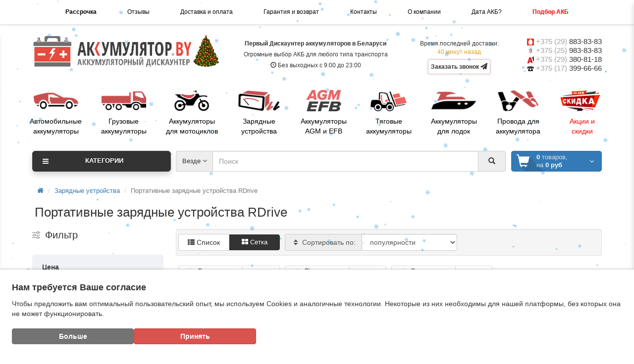

--- FILE ---
content_type: text/html; charset=utf-8
request_url: https://akkumulator.by/zaryadnye-ustrojstva/zaryadnye-ustrojstva-rdrive/
body_size: 40663
content:
<!DOCTYPE html>
<!--[if IE]><![endif]-->
<!--[if IE 8 ]>
<html dir="ltr" lang="ru" class="ie8"><![endif]-->
<!--[if IE 9 ]>
<html dir="ltr" lang="ru" class="ie9"><![endif]-->
<!--[if (gt IE 9)|!(IE)]><!-->
<html dir="ltr" lang="ru">
<!--<![endif]-->
<head>
    <!-- Google tag (gtag.js) -->
<script type="autotunespeedscript" data-src="https://www.googletagmanager.com/gtag/js?id=G-GZ0LV4HPFB"></script>
<script>
  window.dataLayer = window.dataLayer || [];
  function gtag(){dataLayer.push(arguments);}
  gtag('js', new Date());

  gtag('config', 'G-GZ0LV4HPFB');
</script>
<!-- Google Tag Manager -->
<script type="autotunespeedscript">(function(w,d,s,l,i){w[l]=w[l]||[];w[l].push({'gtm.start':
new Date().getTime(),event:'gtm.js'});var f=d.getElementsByTagName(s)[0],
j=d.createElement(s),dl=l!='dataLayer'?'&l='+l:'';j.async=true;j.src=
'https://www.googletagmanager.com/gtm.js?id='+i+dl;f.parentNode.insertBefore(j,f);
})(window,document,'script','dataLayer','GTM-ND3B8XXM');</script>
<!-- End Google Tag Manager -->
<!-- Google Tag Manager (noscript) -->
<noscript><iframe src="https://www.googletagmanager.com/ns.html?id=GTM-ND3B8XXM"
height="0" width="0" style="display:none;visibility:hidden"></iframe></noscript>
<!-- End Google Tag Manager (noscript) -->
    <meta charset="UTF-8"/>
<link href="https://akkumulator.by/image/autotunespeed-58b973840498fc01b5fc4bacc69d619a.css?1767520846" rel="preload" as="style">
<link href="https://akkumulator.by/image/autotunespeed-58b973840498fc01b5fc4bacc69d619a.css?1767520846" rel="stylesheet" media="screen">
<link href="https://www.googletagmanager.com" rel="preconnect" >
<link href="//code.jivosite.com" rel="preconnect" >
<link href="https://akkumulator.by/image/autotunespeed-fd7efab19db6cf47507b3a0b2ce6a5dd.js?1767520846" rel="preload" as="script" >
<script src="https://akkumulator.by/image/autotunespeed-fd7efab19db6cf47507b3a0b2ce6a5dd.js?1767520846"></script>
<link rel="preload" href="https://akkumulator.by/image/catalog/logo-akb-ny.gif" fetchpriority="high" as="image" >
<link rel="preload" href="https://akkumulator.by/image/info/mts.png" fetchpriority="high" as="image" >
<link rel="preload" href="https://akkumulator.by/image/info/life.png" fetchpriority="high" as="image" >
<link rel="preload" href="https://akkumulator.by/image/info/velcom.png" fetchpriority="high" as="image" >
<link rel="preload" href="https://akkumulator.by/image/info/phone.png" fetchpriority="high" as="image" >
<link rel="preload" href="https://akkumulator.by/image/info/car_battery.png" fetchpriority="high" as="image" >
<link rel="preload" href="https://akkumulator.by/image/info/truck_battery.png" fetchpriority="high" as="image" >
    <meta name="viewport" content="width=device-width, initial-scale=1">
    <meta http-equiv="X-UA-Compatible" content="IE=edge">
    <title>Купить портативные зарядные устройства RDrive в Минске и доставкой по РБ</title>
    <base href="https://akkumulator.by/"/>
            <meta name="description" content="Портативные зарядные устройства RDrive для запуска бензиновых и дизельных двигателей легковых автомобилей и внедорожников."/>
            <meta name="keywords" content="портативные зарядные устройства rdrive,"/>
        <meta property="og:title" content="Купить портативные зарядные устройства RDrive в Минске и доставкой по РБ"/>
    <meta property="og:type" content="website"/>
            <meta property="og:image" content="https://akkumulator.by/image/catalog/logo-akb-ny.gif"/>
        <meta property="og:site_name" content="Akkumulator.by - Дискаунтер аккумуляторов в Минске"/>
    
    
    
        
    
    
            
        
        
        
        
    
      
        <link href="https://akkumulator.by/zaryadnye-ustrojstva/zaryadnye-ustrojstva-rdrive/" rel="canonical"/>
        <link href="https://akkumulator.by/image/catalog/logo/favicon.ico.png" rel="icon"/>
        
    
        
        
        
        
        
        
    <meta name="yandex-verification" content="4fcfed8bb5150faa"/>
    <meta name="theme-color" content="#D63F3D"/>
    <script src="https://cdn.jsdelivr.net/npm/particles.js@2.0.0/particles.min.js"></script>
<script>var lazyscriptstimer,lazyscriptsmove=["keydown","mousemove","touchmove","touchstart","touchend","wheel"],lazyscriptsdelay=15e3,userAgent=navigator.userAgent||navigator.vendor||window.opera,lazyscripts=function(){lazyscriptcallback(),lazyscriptsmove.map(function(t){window.removeEventListener(t,lazyscripts,!1)}),clearTimeout(lazyscriptstimer)};function lazyscriptcallback(){ats_querySelectorAll=document.querySelectorAll('script[type=autotunespeedscript]'),Array.prototype.forEach.call(ats_querySelectorAll,function(t){ats_script=document.createElement("script"),ats_script.async=false,t.dataset.src?ats_script.src=t.dataset.src:ats_script.src="data:text/javascript;base64,"+window.btoa(unescape(encodeURIComponent(t.text))),ats_script.onerror=function(){t.dataset.src&&console.log("Error loading JS "+t.dataset.src)},t.parentNode.replaceChild(ats_script,t)})}lazyscriptsmove.map(function(t){window.addEventListener(t,lazyscripts,!1)}),self.parent&&self.parent!==self&&0!=self.parent.frames.length&&(lazyscriptsdelay=0),userAgent.match(/yandex\.com\/bots/i)&&(lazyscriptsdelay=0),lazyscriptstimer=setTimeout(lazyscripts,lazyscriptsdelay);</script></head>
<body class="product-category-5302406_5302572">
<header>
    <div id="top">
        <div class="container header__panel">
            <div class="inline-block">
                <strong><a href="/legkovye/rassrochka/">Рассрочка</a></strong>
            </div>

            <div class="inline-block">
                <a href="/otzyvy/">Отзывы</a>
            </div>

            <div class="inline-block">
                <a href="/dostavka-i-oplata-akb/">Доставка и оплата</a>
            </div>
            <div class="inline-block">
                <a href="/garantija-i-vozvrat-akb/">Гарантия и возврат</a>
            </div>
            <div class="inline-block">
                <a href="/kontakty/">Контакты</a>
            </div>
            <div class="inline-block">
                <a href="/o-kompanii/">О компании</a>
            </div>

            <div class="inline-block">
                <a href="/kak-uznat-datu-vipuska-akkumulatora/">
                    <span class="h-sp-mob" style="display: none">Дата АКБ?</span>
                    <span class="h-sp-pc" >Дата АКБ?</span>
                </a>
            </div>
            
            <div class="inline-block">
                <a href="/podbor-akb/" style="color:red;font-weight:bold;">Подбор АКБ</a>
            </div>
            <div class="inline-block">
                <a href="/specials/" style="color:red;font-weight:bold;">Акции и скидки</a>
            </div>
        </div>
    </div>
    <div class="container">
        <div class="row logo-line">
            <div class="col-lg-4 col-md-4 col-sm-12 col-xs-12">
                <div id="logo">
                                                            <a href="https://akkumulator.by/"><img decoding="async" src="https://akkumulator.by/image/catalog/logo-akb-ny.gif" title="Akkumulator.by - Дискаунтер аккумуляторов в Минске"
                                                        alt="Akkumulator.by - Дискаунтер аккумуляторов в Минске" class="img-responsive"/></a>

                                                        </div>
            </div>

            <div class="col-lg-4 col-md-3 col-sm-12 col-xs-12 text-center  header_desc">
                <div><strong>Первый Дискаунтер аккумуляторов в Беларуси</strong></div>
                <div class="hint"><span style="color:red"></span>
                    Огромные выбор АКБ для любого типа транспорта
                </div>
                <div class="hint"><span class="glyphicon glyphicon-time"></span> Без выходных с 9:00 до 23:00</div>
            </div>

            <div class="col-lg-2 col-md-2 hidden-xs hidden-sm header_dostavka text-center">
                                                Время последней доставки: <br/>
                <span style="color:goldenrod">40 минут назад</span>
                                <p>
                    <button id="recall-form" onclick="ym(52961011, 'reachGoal', 'zakaz_zvonok'); gtag('event', 'Заказать ЗВОНОК в хедере', { 'event_category': 'zvonok_header', 'event_action': 'click', }); return true;"
    class="btn-order recall-form-class btn btn-xs btn-default blink-call">
  Заказать звонок <i class="fa fa-paper-plane" aria-hidden="true"></i>
</button>
                </p>
            </div>

            <!-- Modal -->
            <div class="modal fade" id="recall">
                <div class="modal-dialog modal-sm" role="document">
                    <div class="modal-content">
                        <div class="modal-header text-center">
                            <div class="modal-title" id="myModalLabel">Заказать звонок</div>
                        </div>
                        <div class="modal-body">
                            <div class="review-helper"></div>
                            <div>
                                <label>Имя:</label>
                                <div>
                                    <input type="text" style="width:100%" name="name" class="form-control input-sm"
                                           value="" placeholder="Введите Имя">
                                </div>
                            </div>

                            <div>
                                <label>Телефон:</label>
                                <div>
                                    <input type="text" style="width:100%" name="tel" class="form-control input-sm"
                                           value="" placeholder="Введите Телефон">
                                </div>
                            </div>
                        </div>
                        <div class="text-center">
                            <button id="button-recall" onclick="ym(52961011, 'reachGoal', 'zakaz_zvonka'); gtag('event', 'Звонок в хедере - ОТПРАВИТЬ', { 'event_category': 'zvonok_header_send', 'event_action': 'click', }); return true;" type="button" class="btn btn-sm btn-primary recall-form-class text-center">
                                Отправить
                            </button>
                        </div>
                        <br/>
                    </div>
                </div>
            </div>

            <script>
                $('#recall-form').on('click', function () {
                    $('#recall').modal('show');
                });

                $('#button-recall').on('click', function () {
                    $.ajax({
                        url: 'index.php?route=common/header/recall',
                        type: 'post',
                        dataType: 'json',
                        data: 'name=' + encodeURIComponent($('input[name=\'name\']').val()) + '&tel=' + encodeURIComponent($('input[name=\'tel\']').val()),
                        beforeSend: function () {
                            $('#button-recall').button('loading');
                        },
                        complete: function () {
                            $('#button-recall').button('reset');
                        },
                        success: function (json) {
                            $('.alert-success, .alert-danger').remove();

                            if (json['error']) {
                                $('.review-helper').before('<div class="alert alert-danger"><i class="fa fa-exclamation-circle"></i> ' + json['error'] + '</div>');
                            }

                            if (json['success']) {
                                $('.review-helper').before('<div class="alert alert-success"><i class="fa fa-check-circle"></i> ' + json['success'] + '</div>').remove();

                                $('input[name=\'name\']').val('');
                                $('textarea[name=\'text\']').val('');
                            }
                        }
                    });
                });
            </script>

            <div class="col-lg-2 col-md-3 col-sm-12 col-xs-12 text-center-sm text-center-xs text-right-md text-right-lg">
                <div id="phone">
                    <div class="phone">
                        <span class="main-phone1">
                            <img decoding="async" src="/image/info/mts.png" alt="icon-mts" height="14" width="14">
                            <a href="tel:+375298838383" style="color: #a5a3a3">+375 (29) <span style="color: #333">883-83-83</span>
                        </a>
                        </span>
                    </div>

                  <div class="phone">
                        <span data-toggle="" class="main-phone2">
                            <img decoding="async" src="/image/info/life.png" alt="icon-life" height="14" width="14">
                            <a href="tel:+375259838383" style="color: #a5a3a3">+375 (25) <span style="color: #333">983-83-83</span>
                            </a>
                        </span>
                    </div>

                    <div class="phone">
                            <span data-toggle="" class="main-phone3">
                                <img decoding="async" src="/image/info/velcom.png" alt="icon-a1" height="14" width="14">
                                <a href="tel:+375293808118" style="color: #a5a3a3">+375 (29) <span style="color: #333">380-81-18</span>
                                </a>
                            </span>
                    </div>

                    <div class="phone">
                        <span data-toggle="" class="main-phone4">
                            <img decoding="async" src="/image/info/phone.png" alt="icon-phone" height="14" width="14">
                            <a href="tel:+375173996666" style="color: #a5a3a3">+375 (17) <span
                                            style="color: #333">399-66-66</span>
                            </a>
                        </span>
                    </div>
                </div>
            </div>
        </div>
    </div>

        <div class="hidden-sm hidden-md hidden-lg mobile-heading">
        <span style="color: #e83c3c">Зарядные</span> <span style="color: #333">устройства</span>
    </div>
    
    <div class="container clearfix hidden-xs">
        <!-------------------------------------------------------------------->
        <!-------------------------------------------------------------------->
        <!----------------------------- PC ver down --------------------------------------->

        <div class="row hidden-sm hidden-xs">
            <div class="row-pc-home-akkums">

            <div class="col-icon text-center">
                <a href="/legkovye/">
                    <div><img decoding="async" src="/image/info/car_battery.png" alt="icon-akkum-battery"/></div>
                    <p>Автомобильные<br/> аккумуляторы</p>
                </a>
            </div>
			<div class="col-icon text-center">
                <a href="/gruzovye/">
                    <div><img decoding="async" src="/image/info/truck_battery.png" alt="icon-truck-battery"/></div>
                    <p>Грузовые<br/> аккумуляторы</p>
                </a>
            </div>
            <div class="col-icon text-center">
                <a href="/mototsikly/">
                    <div><img decoding="async" src="/image/info/moto_battery.png" alt="icon-moto-battery"/></div>
                    <p>Аккумуляторы<br/> для мотоциклов</p>
                </a>
            </div>
            <div class="col-icon text-center">
                <a href="/zaryadnye-ustrojstva/">
                    <div><img decoding="async" src="/image/info/battery_charger.png" alt="icon-charger"/></div>
                    <p>Зарядные<br/> устройства</p>
                </a>
            </div>
            <div class="col-icon text-center">
                <a href="/legkovye/agm-efb/">
                    <div><img decoding="async" src="/image/info/agm-efb.png" alt="icon-etb"/></div>
                    <p>Аккумуляторы<br/> AGM и EFB</p>
                </a>
            </div>
            <div class="col-icon text-center">
                <a href="/tyagovie/">
                    <div><img decoding="async" src="/image/info/forklift_battery.png" alt="icon-forklift"/></div>
                    <p>Тяговые<br/> аккумуляторы</p>
                </a>
            </div>
            <div class="col-icon text-center">
                <a href="/dlya-lodok/">
                    <div><img decoding="async" src="/image/info/boat_battery.png" alt="icon-boat"/></div>
                    <p>Аккумуляторы<br/> для лодок</p>
                </a>
            </div>
            <!--
            <div class="col-icon text-center">
                <a href="#">
                    <div><img decoding="async" src="/image/info/used_battery.png"/></div>
                    <p>Аккумуляторы<br/> БУ </p>
                </a>
            </div>
            -->
            <div class="col-icon text-center">
                <a href="/provoda-i-klemmy/">
                    <div><img decoding="async" src="/image/info/wires.png" alt="icon-wires"/></div>
                    <p>Провода для<br/>аккумулятора</p>
                </a>
            </div>
            <div class="col-icon text-center">
                <a href="/specials/">
                    <div><img decoding="async" src="/image/info/akcii.png" alt="icon-sales"/></div>
                    <p style="color: red">Акции и<br/> скидки</p>
                </a>
            </div>


        </div>

    </div>

        <!-------------------------------------------------------------------->
        <!-------------------------------------------------------------------->
        <!--------------------------- moblile ver down ----------------------------------------->
        <div class="row images-blocks hidden-md hidden-lg">
            <!-------------------------------------------------------------------->
            <div class="row">
            <div class="col-xs-4 col-sm-4 hidden-md hidden-lg text-center">
                <div class="col-xs-12">
                    <a href="/legkovye/">
                        <div><img decoding="async" src="/image/info/car_battery.png" alt="icon-car-battery"/></div>
                        <p>Автомобильные<br/> аккумуляторы</p>
                    </a>
                </div>
            </div>
			<div class="col-xs-4 col-sm-4 hidden-md hidden-lg text-center">
                <div class="col-xs-12">
                    <a href="/gruzovye/">
                        <div><img decoding="async" src="/image/info/truck_battery.png" alt="icon-truck-battery"/></div>
                        <p>Грузовые<br/> аккумуляторы</p>
                    </a>
                </div>
            </div>
            <div class="col-xs-4 col-sm-4 hidden-md hidden-lg text-center">
                <div class="col-xs-12">
                    <a href="/mototsikly/">
                        <div><img decoding="async" src="/image/info/moto_battery.png" alt="icon-moto-battery"/></div>
                        <p>Аккумуляторы<br/> для мотоциклов</p>
                    </a>
                </div>
            </div>
			</div>
            <!-------------------------------------------------------------------->
            <div class="row">
            <div class="col-xs-4 col-sm-4 hidden-md hidden-lg text-center">
                <div class="col-xs-12">
                    <a href="/zaryadnye-ustrojstva/">
                        <div><img decoding="async" src="/image/info/battery_charger.png" alt="icon-charger"/></div>
                        <p>Зарядные<br/> устройства</p>
                    </a>
                </div>
            </div>
            <div class="col-xs-4 col-sm-4 hidden-md hidden-lg text-center">
                <div class="col-xs-12">
                    <a href="/legkovye/agm-efb/">
                        <div><img decoding="async" src="/image/info/agm-efb.png" alt="icon-agm"/></div>
                        <p>Аккумуляторы<br/> AGM и EFB</p>
                    </a>
                </div>
            </div>
            <div class="col-xs-4 col-sm-4 hidden-md hidden-lg text-center">
                <div class="col-xs-12">
                    <a href="/tyagovie/">
                        <div><img decoding="async" src="/image/info/forklift_battery.png" alt="icon-forklift"/></div>
                        <p>Тяговые<br/> аккумуляторы</p>
                    </a>
                </div>
            </div>
            </div>
            <!-------------------------------------------------------------------->
            <div class="row">
            <div class="col-xs-4 col-sm-4 hidden-md hidden-lg text-center">
                <div class="col-xs-12">
                    <a href="/dlya-lodok/">
                        <div><img decoding="async" src="/image/info/boat_battery.png" alt="icon-boat-battery"/></div>
                        <p>Аккумуляторы<br/> для лодок</p>
                    </a>
                </div>
            </div>
                <!--
            <div class="col-xs-4 col-sm-4 hidden-md hidden-lg text-center">
                <div class="col-xs-12">
                    <a href="#">
                        <div><img decoding="async" src="/image/info/used_battery.png"/></div>
                        <p>Аккумуляторы<br/> БУ </p>
                    </a>
                </div>
            </div>
                -->
            <div class="col-xs-4 col-sm-4 hidden-md hidden-lg text-center">
                <div class="col-xs-12">
                    <a href="/provoda-i-klemmy/">
                        <div><img decoding="async" src="/image/info/wires.png" alt="icon-wires"/></div>
                        <p>Провода для<br/>аккумулятора</p>
                    </a>
                </div>
            </div>
                <div class="col-xs-4 col-sm-4 hidden-md hidden-lg text-center">
                    <div class="col-xs-12">
                        <a href="/specials/">
                            <div><img decoding="async" src="/image/info/akcii.png" alt="icon-sales"/></div>
                            <p style="color: red">Акции и <br/>скидки</p>
                        </a>
                    </div>
                </div>

            </div>
            <!-------------------------------------------------------------------->


        </div>
    </div>

    <div class="container">
        <div class="row menu-line">
            <div class="col-sm-12 col-md-7 col-md-push-3 search-box">
<div id="search" class="input-group">
	<div class="input-group-btn categories">
    <button id="change_category" type="button" class="btn dropdown-toggle" data-toggle="dropdown">
						<span class="category-name">Везде&nbsp;</span><span class="fa fa fa-angle-down caretalt"></span>
		</button>
    <ul class="dropdown-menu">
			<li><a href="#" onclick="return false;" id="0">Везде</a></li>
			
				
					<li><a href="#" onclick="return false;" id="5302213">АКБ для легковых АВТО</a></li>

				
			
				
			
				
			
				
			
				
			
				
			
				
			
				
			
				
			
				
			
				
			
				
			
				
			
				
			
				
			
				
			
				
			
				
			
				
			
				
			
				
			
				
			
				
			
				
			
				
			
				
			
				
			
				
			
				
			
				
			
				
			
				
			
				
			
				
			
				
			
				
			
				
			
				
			
				
			
				
			
				
			
				
			
				
			
				
			
				
			
				
			
				
			
				
			
				
			
				
			
				
			
				
					<li><a href="#" onclick="return false;" id="5302215">Аккумуляторы грузовые</a></li>

				
			
				
					<li><a href="#" onclick="return false;" id="5302471">Аккумуляторы для лодок</a></li>

				
			
				
					<li><a href="#" onclick="return false;" id="5302398">Мотоциклетные аккумуляторы</a></li>

				
			
				
					<li><a href="#" onclick="return false;" id="5302428">Провода прикуривания, Клеммы и Перемычки</a></li>

				
			
				
					<li><a href="#" onclick="return false;" id="5302470">Тяговые аккумуляторы</a></li>

				
			
				
					<li><a href="#" onclick="return false;" id="5302406">Зарядные устройства</a></li>

				
					</ul>
		<input id="selected_category" type="hidden" name="category_id" value="0" />
  </div>
  <input type="text" name="search" value="" placeholder="Поиск" class="form-control" />
  <span class="input-group-btn">
    <button type="button" class="btn" id="search-button">
			<i class="glyphicon glyphicon-search"></i>
		</button>
  </span>
</div>
<script type="text/javascript">
$('#search a').click(function(){
	$("#selected_category").val($(this).attr('id'));
	$('#change_category').html('<span class="category-name">' + $(this).html() + '&nbsp;</span>&nbsp;<span class="fa fa fa-angle-down caretalt"></span>');
});
</script>
</div>
            <div class="col-sm-6 col-sm-push-6 col-md-2 col-md-push-3 cart-box"><div id="cart" class="btn-group btn-block">
  <div data-toggle="dropdown" data-loading-text="Загрузка..." class="btn btn-block dropdown-toggle">
		<i class="fa fa-angle-down caretalt"></i>
		<div id="cart-total"><div class="products"><b>0</b> товаров, </div><div class="prices">на <b>0 руб</b></div></div>
	</div>
  <ul class="dropdown-menu pull-right">
        <li>
      <p class="text-center">Ваша корзина пуста!</p>
    </li>
      </ul>
</div>
</div>
            <div class="col-sm-6 col-sm-pull-6 col-md-3 col-md-pull-9 menu-box">
                                <nav id="menu" class="btn-group btn-block dropdown main-category-menu">
                    <a class="btn btn-danger btn-block title" data-toggle="collapse" href="#menu-list">
                        Категории
                        <i class="fa fa-bars"></i>
                        <span class="caret hidden-lg"></span>
                    </a>
                    <ul id="menu-list" class="dropdown-menu main-category-menu__list">
                                                                        <li>
                            <span class="toggle-child">
                                <i class="fa fa-plus plus"></i>
                                <i class="fa fa-minus minus"></i>
                            </span>
                            <a class="with-child" href="https://akkumulator.by/legkovye/">
                                                                <img decoding="async" src="/image/catalog/icons/AKB_icon.png" alt="icon-category" class="main_menu"/>
                                                                <i class="fa fa-angle-right arrow"></i>
                                АКБ для легковых АВТО                            </a>
                                                                                                                                                                        <div class="child-box box-col-3">
                                <div class="row">
                                                                                                            <div class="col-md-4">
                                        <div class="child-box-cell">
                                            <div class="h5">
                                                                                                <a href="https://akkumulator.by/legkovye/asia/"
                                                   class=""><span
                                                            class="livel-down visible-xs-inline">&#8627;</span>Asia аккумуляторы                                                 </a></div>
                                                                                    </div>
                                    </div>
                                                                                                                                                <div class="col-md-4">
                                        <div class="child-box-cell">
                                            <div class="h5">
                                                                                                <a href="https://akkumulator.by/legkovye/premium/"
                                                   class=""><span
                                                            class="livel-down visible-xs-inline">&#8627;</span>Premium аккумуляторы                                                </a></div>
                                                                                    </div>
                                    </div>
                                                                                                                                                <div class="col-md-4">
                                        <div class="child-box-cell">
                                            <div class="h5">
                                                                                                <a href="https://akkumulator.by/legkovye/ultra/"
                                                   class=""><span
                                                            class="livel-down visible-xs-inline">&#8627;</span>Ultra аккумуляторы                                                </a></div>
                                                                                    </div>
                                    </div>
                                                                                                            <div class="clearfix visible-md visible-lg"></div>
                                                                                                                                                <div class="col-md-4">
                                        <div class="child-box-cell">
                                            <div class="h5">
                                                                                                <a href="https://akkumulator.by/legkovye/akb-moll/"
                                                   class=""><span
                                                            class="livel-down visible-xs-inline">&#8627;</span>Аккумулятор MOLL                                                </a></div>
                                                                                    </div>
                                    </div>
                                                                                                                                                <div class="col-md-4">
                                        <div class="child-box-cell">
                                            <div class="h5">
                                                                                                <a href="https://akkumulator.by/legkovye/555/"
                                                   class=""><span
                                                            class="livel-down visible-xs-inline">&#8627;</span>Аккумуляторы 555                                                </a></div>
                                                                                    </div>
                                    </div>
                                                                                                                                                <div class="col-md-4">
                                        <div class="child-box-cell">
                                            <div class="h5">
                                                                                                <span class="toggle-child2">
                                            <i class="fa fa-plus plus"></i>
                                            <i class="fa fa-minus minus"></i>
                                        </span>
                                                                                                <a href="https://akkumulator.by/legkovye/a-mega/"
                                                   class="with-child2"><span
                                                            class="livel-down visible-xs-inline">&#8627;</span>Аккумуляторы A-Mega                                                </a></div>
                                                                                        <ul class="child2-box">
                                                                                                <li><a href="https://akkumulator.by/legkovye/a-mega/a-mega-efb/"><span class="livel-down">&#8627;</span>Аккумуляторы A-Mega EFB                                                    </a></li>
                                                                                                <li><a href="https://akkumulator.by/legkovye/a-mega/a-mega-premium/"><span class="livel-down">&#8627;</span>Аккумуляторы A-Mega Premium                                                    </a></li>
                                                                                                <li><a href="https://akkumulator.by/legkovye/a-mega/a-mega-standard/"><span class="livel-down">&#8627;</span>Аккумуляторы A-Mega Standard                                                    </a></li>
                                                                                                <li><a href="https://akkumulator.by/legkovye/a-mega/a-mega-standard-asia/"><span class="livel-down">&#8627;</span>Аккумуляторы A-Mega Standard Asia                                                    </a></li>
                                                                                                <li><a href="https://akkumulator.by/legkovye/a-mega/a-mega-ultra/"><span class="livel-down">&#8627;</span>Аккумуляторы A-Mega Ultra                                                    </a></li>
                                                                                                <li><a href="https://akkumulator.by/legkovye/a-mega/a-mega-ultra-plus/"><span class="livel-down">&#8627;</span>Аккумуляторы A-Mega Ultra Plus                                                    </a></li>
                                                                                            </ul>
                                                                                    </div>
                                    </div>
                                                                                                            <div class="clearfix visible-md visible-lg"></div>
                                                                                                                                                <div class="col-md-4">
                                        <div class="child-box-cell">
                                            <div class="h5">
                                                                                                <a href="https://akkumulator.by/legkovye/ad/"
                                                   class=""><span
                                                            class="livel-down visible-xs-inline">&#8627;</span>Аккумуляторы AD                                                </a></div>
                                                                                    </div>
                                    </div>
                                                                                                                                                <div class="col-md-4">
                                        <div class="child-box-cell">
                                            <div class="h5">
                                                                                                <span class="toggle-child2">
                                            <i class="fa fa-plus plus"></i>
                                            <i class="fa fa-minus minus"></i>
                                        </span>
                                                                                                <a href="https://akkumulator.by/legkovye/akom/"
                                                   class="with-child2"><span
                                                            class="livel-down visible-xs-inline">&#8627;</span>Аккумуляторы AKOM                                                </a></div>
                                                                                        <ul class="child2-box">
                                                                                                <li><a href="https://akkumulator.by/legkovye/akom/akom-efb/"><span class="livel-down">&#8627;</span>Аккумуляторы AKOM +EFB                                                    </a></li>
                                                                                                <li><a href="https://akkumulator.by/legkovye/akom/akom-efb-asia/"><span class="livel-down">&#8627;</span>Аккумуляторы AKOM +EFB Asia                                                    </a></li>
                                                                                                <li><a href="https://akkumulator.by/legkovye/akom/akom-asia/"><span class="livel-down">&#8627;</span>Аккумуляторы AKOM Asia                                                    </a></li>
                                                                                                <li><a href="https://akkumulator.by/legkovye/akom/akom-classic/"><span class="livel-down">&#8627;</span>Аккумуляторы AKOM Classic                                                    </a></li>
                                                                                                <li><a href="https://akkumulator.by/legkovye/akom/akom-reactor/"><span class="livel-down">&#8627;</span>Аккумуляторы AKOM Reactor                                                    </a></li>
                                                                                                <li><a href="https://akkumulator.by/legkovye/akom/akom-total/"><span class="livel-down">&#8627;</span>Аккумуляторы AKOM Total                                                    </a></li>
                                                                                                <li><a href="https://akkumulator.by/legkovye/akom/akom-ultimatum-agm/"><span class="livel-down">&#8627;</span>Аккумуляторы AKOM Ultimatum AGM                                                    </a></li>
                                                                                            </ul>
                                                                                    </div>
                                    </div>
                                                                                                                                                <div class="col-md-4">
                                        <div class="child-box-cell">
                                            <div class="h5">
                                                                                                <span class="toggle-child2">
                                            <i class="fa fa-plus plus"></i>
                                            <i class="fa fa-minus minus"></i>
                                        </span>
                                                                                                <a href="https://akkumulator.by/legkovye/alfa/"
                                                   class="with-child2"><span
                                                            class="livel-down visible-xs-inline">&#8627;</span>Аккумуляторы ALFA                                                </a></div>
                                                                                        <ul class="child2-box">
                                                                                                <li><a href="https://akkumulator.by/legkovye/alfa/akb-alfa-agm/"><span class="livel-down">&#8627;</span>Аккумуляторы ALFA AGM                                                    </a></li>
                                                                                                <li><a href="https://akkumulator.by/legkovye/alfa/alfa-efb/"><span class="livel-down">&#8627;</span>Аккумуляторы ALFA EFB                                                    </a></li>
                                                                                                <li><a href="https://akkumulator.by/legkovye/alfa/alfa-asia/"><span class="livel-down">&#8627;</span>Аккумуляторы ALFA HYBRID ASIA                                                    </a></li>
                                                                                                <li><a href="https://akkumulator.by/legkovye/alfa/alfa-original/"><span class="livel-down">&#8627;</span>Аккумуляторы ALFA HYBRYD ORIGINAL                                                    </a></li>
                                                                                                <li><a href="https://akkumulator.by/legkovye/alfa/alfa-standard/"><span class="livel-down">&#8627;</span>Аккумуляторы Alfa Standard                                                    </a></li>
                                                                                            </ul>
                                                                                    </div>
                                    </div>
                                                                                                            <div class="clearfix visible-md visible-lg"></div>
                                                                                                                                                <div class="col-md-4">
                                        <div class="child-box-cell">
                                            <div class="h5">
                                                                                                <a href="https://akkumulator.by/legkovye/akb-arex/"
                                                   class=""><span
                                                            class="livel-down visible-xs-inline">&#8627;</span>Аккумуляторы AREX                                                </a></div>
                                                                                    </div>
                                    </div>
                                                                                                                                                <div class="col-md-4">
                                        <div class="child-box-cell">
                                            <div class="h5">
                                                                                                <a href="https://akkumulator.by/legkovye/akb-atlant/"
                                                   class=""><span
                                                            class="livel-down visible-xs-inline">&#8627;</span>Аккумуляторы ATLANT                                                </a></div>
                                                                                    </div>
                                    </div>
                                                                                                                                                <div class="col-md-4">
                                        <div class="child-box-cell">
                                            <div class="h5">
                                                                                                <a href="https://akkumulator.by/legkovye/autofun/"
                                                   class=""><span
                                                            class="livel-down visible-xs-inline">&#8627;</span>Аккумуляторы AutoFun                                                </a></div>
                                                                                    </div>
                                    </div>
                                                                                                            <div class="clearfix visible-md visible-lg"></div>
                                                                                                                                                <div class="col-md-4">
                                        <div class="child-box-cell">
                                            <div class="h5">
                                                                                                <a href="https://akkumulator.by/legkovye/autojet-2/"
                                                   class=""><span
                                                            class="livel-down visible-xs-inline">&#8627;</span>Аккумуляторы AutoJet                                                </a></div>
                                                                                    </div>
                                    </div>
                                                                                                                                                <div class="col-md-4">
                                        <div class="child-box-cell">
                                            <div class="h5">
                                                                                                <span class="toggle-child2">
                                            <i class="fa fa-plus plus"></i>
                                            <i class="fa fa-minus minus"></i>
                                        </span>
                                                                                                <a href="https://akkumulator.by/legkovye/banner/"
                                                   class="with-child2"><span
                                                            class="livel-down visible-xs-inline">&#8627;</span>Аккумуляторы Banner                                                </a></div>
                                                                                        <ul class="child2-box">
                                                                                                <li><a href="https://akkumulator.by/legkovye/banner/banner-power-bull/"><span class="livel-down">&#8627;</span>Аккумуляторы Banner Power Bull                                                    </a></li>
                                                                                                <li><a href="https://akkumulator.by/legkovye/banner/banner-running-bull-agm/"><span class="livel-down">&#8627;</span>Аккумуляторы Banner Running Bull AGM                                                    </a></li>
                                                                                                <li><a href="https://akkumulator.by/legkovye/banner/banner-starting-bull/"><span class="livel-down">&#8627;</span>Аккумуляторы Banner Starting Bull                                                    </a></li>
                                                                                                <li><a href="https://akkumulator.by/legkovye/banner/banner-energy-bull/"><span class="livel-down">&#8627;</span>Аккумуляторы Banner Energy Bull                                                    </a></li>
                                                                                            </ul>
                                                                                    </div>
                                    </div>
                                                                                                                                                <div class="col-md-4">
                                        <div class="child-box-cell">
                                            <div class="h5">
                                                                                                <span class="toggle-child2">
                                            <i class="fa fa-plus plus"></i>
                                            <i class="fa fa-minus minus"></i>
                                        </span>
                                                                                                <a href="https://akkumulator.by/legkovye/baren/"
                                                   class="with-child2"><span
                                                            class="livel-down visible-xs-inline">&#8627;</span>Аккумуляторы Baren                                                </a></div>
                                                                                        <ul class="child2-box">
                                                                                                <li><a href="https://akkumulator.by/legkovye/baren/baren-polar/"><span class="livel-down">&#8627;</span>Аккумуляторы Baren Polar                                                    </a></li>
                                                                                                <li><a href="https://akkumulator.by/legkovye/baren/baren-polar-plus/"><span class="livel-down">&#8627;</span>Аккумуляторы Baren Polar Plus                                                    </a></li>
                                                                                                <li><a href="https://akkumulator.by/legkovye/baren/baren-profi/"><span class="livel-down">&#8627;</span>Аккумуляторы Baren Profi                                                    </a></li>
                                                                                            </ul>
                                                                                    </div>
                                    </div>
                                                                                                            <div class="clearfix visible-md visible-lg"></div>
                                                                                                                                                <div class="col-md-4">
                                        <div class="child-box-cell">
                                            <div class="h5">
                                                                                                <span class="toggle-child2">
                                            <i class="fa fa-plus plus"></i>
                                            <i class="fa fa-minus minus"></i>
                                        </span>
                                                                                                <a href="https://akkumulator.by/legkovye/bars/"
                                                   class="with-child2"><span
                                                            class="livel-down visible-xs-inline">&#8627;</span>Аккумуляторы Bars                                                </a></div>
                                                                                        <ul class="child2-box">
                                                                                                <li><a href="https://akkumulator.by/legkovye/bars/bars-asia/"><span class="livel-down">&#8627;</span>Аккумуляторы Bars Asia                                                    </a></li>
                                                                                                <li><a href="https://akkumulator.by/legkovye/bars/bars-classic/"><span class="livel-down">&#8627;</span>Аккумуляторы Bars Classic                                                    </a></li>
                                                                                                <li><a href="https://akkumulator.by/legkovye/bars/bars-premium/"><span class="livel-down">&#8627;</span>Аккумуляторы Bars Premium                                                    </a></li>
                                                                                            </ul>
                                                                                    </div>
                                    </div>
                                                                                                                                                <div class="col-md-4">
                                        <div class="child-box-cell">
                                            <div class="h5">
                                                                                                <span class="toggle-child2">
                                            <i class="fa fa-plus plus"></i>
                                            <i class="fa fa-minus minus"></i>
                                        </span>
                                                                                                <a href="https://akkumulator.by/legkovye/blade/"
                                                   class="with-child2"><span
                                                            class="livel-down visible-xs-inline">&#8627;</span>Аккумуляторы Blade                                                </a></div>
                                                                                        <ul class="child2-box">
                                                                                                <li><a href="https://akkumulator.by/legkovye/blade/blade-agm/"><span class="livel-down">&#8627;</span>Аккумуляторы Blade AGM                                                    </a></li>
                                                                                                <li><a href="https://akkumulator.by/legkovye/blade/blade-asia/"><span class="livel-down">&#8627;</span>Аккумуляторы Blade Asia                                                    </a></li>
                                                                                                <li><a href="https://akkumulator.by/legkovye/blade/blade-efb/"><span class="livel-down">&#8627;</span>Аккумуляторы Blade EFB                                                    </a></li>
                                                                                                <li><a href="https://akkumulator.by/legkovye/blade/blade-original/"><span class="livel-down">&#8627;</span>Аккумуляторы Blade Original                                                    </a></li>
                                                                                            </ul>
                                                                                    </div>
                                    </div>
                                                                                                                                                <div class="col-md-4">
                                        <div class="child-box-cell">
                                            <div class="h5">
                                                                                                <span class="toggle-child2">
                                            <i class="fa fa-plus plus"></i>
                                            <i class="fa fa-minus minus"></i>
                                        </span>
                                                                                                <a href="https://akkumulator.by/legkovye/blizzaro/"
                                                   class="with-child2"><span
                                                            class="livel-down visible-xs-inline">&#8627;</span>Аккумуляторы Blizzaro                                                </a></div>
                                                                                        <ul class="child2-box">
                                                                                                <li><a href="https://akkumulator.by/legkovye/blizzaro/blizzaro-agm/"><span class="livel-down">&#8627;</span>Аккумуляторы Blizzaro AGM                                                    </a></li>
                                                                                                <li><a href="https://akkumulator.by/legkovye/blizzaro/blizzaro-efb/"><span class="livel-down">&#8627;</span>Аккумуляторы Blizzaro EFB                                                    </a></li>
                                                                                                <li><a href="https://akkumulator.by/legkovye/blizzaro/blizzaro-goldline/"><span class="livel-down">&#8627;</span>Аккумуляторы Blizzaro GoldLine                                                    </a></li>
                                                                                                <li><a href="https://akkumulator.by/legkovye/blizzaro/blizzaro-silverline/"><span class="livel-down">&#8627;</span>Аккумуляторы Blizzaro SilverLine                                                    </a></li>
                                                                                                <li><a href="https://akkumulator.by/legkovye/blizzaro/blizzaro-trendline/"><span class="livel-down">&#8627;</span>Аккумуляторы TrendLine                                                    </a></li>
                                                                                            </ul>
                                                                                    </div>
                                    </div>
                                                                                                            <div class="clearfix visible-md visible-lg"></div>
                                                                                                                                                <div class="col-md-4">
                                        <div class="child-box-cell">
                                            <div class="h5">
                                                                                                <span class="toggle-child2">
                                            <i class="fa fa-plus plus"></i>
                                            <i class="fa fa-minus minus"></i>
                                        </span>
                                                                                                <a href="https://akkumulator.by/legkovye/bosch/"
                                                   class="with-child2"><span
                                                            class="livel-down visible-xs-inline">&#8627;</span>Аккумуляторы Bosch                                                </a></div>
                                                                                        <ul class="child2-box">
                                                                                                <li><a href="https://akkumulator.by/legkovye/bosch/bosch-s3/"><span class="livel-down">&#8627;</span>Аккумуляторы Bosch S3                                                    </a></li>
                                                                                                <li><a href="https://akkumulator.by/legkovye/bosch/bosch-s4-asia-silver/"><span class="livel-down">&#8627;</span>Аккумуляторы Bosch S4 Asia Silver                                                    </a></li>
                                                                                                <li><a href="https://akkumulator.by/legkovye/bosch/bosch-s4-silver/"><span class="livel-down">&#8627;</span>Аккумуляторы Bosch S4 Silver                                                    </a></li>
                                                                                                <li><a href="https://akkumulator.by/legkovye/bosch/bosch-s5-silver-plus/"><span class="livel-down">&#8627;</span>Аккумуляторы Bosch S5 Silver Plus                                                    </a></li>
                                                                                                <li><a href="https://akkumulator.by/legkovye/bosch/bosch-s5a-s6-agm/"><span class="livel-down">&#8627;</span>Аккумуляторы Bosch S5A\S6 AGM                                                    </a></li>
                                                                                                <li><a href="https://akkumulator.by/legkovye/bosch/bosch-t3/"><span class="livel-down">&#8627;</span>Аккумуляторы Bosch T3                                                    </a></li>
                                                                                            </ul>
                                                                                    </div>
                                    </div>
                                                                                                                                                <div class="col-md-4">
                                        <div class="child-box-cell">
                                            <div class="h5">
                                                                                                <a href="https://akkumulator.by/legkovye/bravo/"
                                                   class=""><span
                                                            class="livel-down visible-xs-inline">&#8627;</span>Аккумуляторы Bravo                                                </a></div>
                                                                                    </div>
                                    </div>
                                                                                                                                                <div class="col-md-4">
                                        <div class="child-box-cell">
                                            <div class="h5">
                                                                                                <span class="toggle-child2">
                                            <i class="fa fa-plus plus"></i>
                                            <i class="fa fa-minus minus"></i>
                                        </span>
                                                                                                <a href="https://akkumulator.by/legkovye/akb-byzon/"
                                                   class="with-child2"><span
                                                            class="livel-down visible-xs-inline">&#8627;</span>Аккумуляторы BYZON                                                </a></div>
                                                                                        <ul class="child2-box">
                                                                                                <li><a href="https://akkumulator.by/legkovye/akb-byzon/byzon-efb/"><span class="livel-down">&#8627;</span>Аккумуляторы BYZON EFB                                                    </a></li>
                                                                                                <li><a href="https://akkumulator.by/legkovye/akb-byzon/akb-byzon-platinum/"><span class="livel-down">&#8627;</span>Аккумуляторы BYZON Platinum                                                    </a></li>
                                                                                                <li><a href="https://akkumulator.by/legkovye/akb-byzon/byzon-strong/"><span class="livel-down">&#8627;</span>Аккумуляторы BYZON Strong                                                    </a></li>
                                                                                                <li><a href="https://akkumulator.by/legkovye/akb-byzon/akb-byzon-strong-asia/"><span class="livel-down">&#8627;</span>Аккумуляторы BYZON Strong ASIA                                                    </a></li>
                                                                                            </ul>
                                                                                    </div>
                                    </div>
                                                                                                            <div class="clearfix visible-md visible-lg"></div>
                                                                                                                                                <div class="col-md-4">
                                        <div class="child-box-cell">
                                            <div class="h5">
                                                                                                <span class="toggle-child2">
                                            <i class="fa fa-plus plus"></i>
                                            <i class="fa fa-minus minus"></i>
                                        </span>
                                                                                                <a href="https://akkumulator.by/legkovye/camel-1/"
                                                   class="with-child2"><span
                                                            class="livel-down visible-xs-inline">&#8627;</span>Аккумуляторы Camel                                                </a></div>
                                                                                        <ul class="child2-box">
                                                                                                <li><a href="https://akkumulator.by/legkovye/camel-1/akb-camel-asia/"><span class="livel-down">&#8627;</span>Camel Asia                                                    </a></li>
                                                                                                <li><a href="https://akkumulator.by/legkovye/camel-1/camel-agm/"><span class="livel-down">&#8627;</span>Аккумуляторы Camel AGM                                                    </a></li>
                                                                                                <li><a href="https://akkumulator.by/legkovye/camel-1/camel-asia-efb/"><span class="livel-down">&#8627;</span>Аккумуляторы Camel Asia EFB                                                    </a></li>
                                                                                                <li><a href="https://akkumulator.by/legkovye/camel-1/аккумуляторы-camel-efb/"><span class="livel-down">&#8627;</span>Аккумуляторы Camel EFB                                                    </a></li>
                                                                                                <li><a href="https://akkumulator.by/legkovye/camel-1/akb-camel-euro/"><span class="livel-down">&#8627;</span>Аккумуляторы CAMEL euro                                                    </a></li>
                                                                                            </ul>
                                                                                    </div>
                                    </div>
                                                                                                                                                <div class="col-md-4">
                                        <div class="child-box-cell">
                                            <div class="h5">
                                                                                                <span class="toggle-child2">
                                            <i class="fa fa-plus plus"></i>
                                            <i class="fa fa-minus minus"></i>
                                        </span>
                                                                                                <a href="https://akkumulator.by/legkovye/centra/"
                                                   class="with-child2"><span
                                                            class="livel-down visible-xs-inline">&#8627;</span>Аккумуляторы Centra                                                </a></div>
                                                                                        <ul class="child2-box">
                                                                                                <li><a href="https://akkumulator.by/legkovye/centra/akb-centra-agm/"><span class="livel-down">&#8627;</span>Аккумуляторы Centra AGM                                                     </a></li>
                                                                                                <li><a href="https://akkumulator.by/legkovye/centra/centra-futura/"><span class="livel-down">&#8627;</span>Аккумуляторы Centra Futura                                                    </a></li>
                                                                                                <li><a href="https://akkumulator.by/legkovye/centra/centra-plus/"><span class="livel-down">&#8627;</span>Аккумуляторы Centra Plus                                                    </a></li>
                                                                                                <li><a href="https://akkumulator.by/legkovye/centra/centra-standard/"><span class="livel-down">&#8627;</span>Аккумуляторы Centra Standard                                                    </a></li>
                                                                                            </ul>
                                                                                    </div>
                                    </div>
                                                                                                                                                <div class="col-md-4">
                                        <div class="child-box-cell">
                                            <div class="h5">
                                                                                                <a href="https://akkumulator.by/legkovye/contact-2/"
                                                   class=""><span
                                                            class="livel-down visible-xs-inline">&#8627;</span>Аккумуляторы Contact                                                </a></div>
                                                                                    </div>
                                    </div>
                                                                                                            <div class="clearfix visible-md visible-lg"></div>
                                                                                                                                                <div class="col-md-4">
                                        <div class="child-box-cell">
                                            <div class="h5">
                                                                                                <a href="https://akkumulator.by/legkovye/akb-dagenite/"
                                                   class=""><span
                                                            class="livel-down visible-xs-inline">&#8627;</span>Аккумуляторы DAGENITE (Индия)                                                </a></div>
                                                                                    </div>
                                    </div>
                                                                                                                                                <div class="col-md-4">
                                        <div class="child-box-cell">
                                            <div class="h5">
                                                                                                <span class="toggle-child2">
                                            <i class="fa fa-plus plus"></i>
                                            <i class="fa fa-minus minus"></i>
                                        </span>
                                                                                                <a href="https://akkumulator.by/legkovye/decus/"
                                                   class="with-child2"><span
                                                            class="livel-down visible-xs-inline">&#8627;</span>Аккумуляторы Decus                                                </a></div>
                                                                                        <ul class="child2-box">
                                                                                                <li><a href="https://akkumulator.by/legkovye/decus/decus-gold/"><span class="livel-down">&#8627;</span>Аккумуляторы Decus Gold                                                    </a></li>
                                                                                                <li><a href="https://akkumulator.by/legkovye/decus/decus-green/"><span class="livel-down">&#8627;</span>Аккумуляторы Decus Green                                                    </a></li>
                                                                                            </ul>
                                                                                    </div>
                                    </div>
                                                                                                                                                <div class="col-md-4">
                                        <div class="child-box-cell">
                                            <div class="h5">
                                                                                                <span class="toggle-child2">
                                            <i class="fa fa-plus plus"></i>
                                            <i class="fa fa-minus minus"></i>
                                        </span>
                                                                                                <a href="https://akkumulator.by/legkovye/deta-2/"
                                                   class="with-child2"><span
                                                            class="livel-down visible-xs-inline">&#8627;</span>Аккумуляторы Deta                                                </a></div>
                                                                                        <ul class="child2-box">
                                                                                                <li><a href="https://akkumulator.by/legkovye/deta-2/deta-micro-hybrid-agm/"><span class="livel-down">&#8627;</span>Аккумуляторы Deta Micro-Hybrid AGM                                                    </a></li>
                                                                                                <li><a href="https://akkumulator.by/legkovye/deta-2/deta-power/"><span class="livel-down">&#8627;</span>Аккумуляторы Deta Power                                                    </a></li>
                                                                                                <li><a href="https://akkumulator.by/legkovye/deta-2/deta-senator/"><span class="livel-down">&#8627;</span>Аккумуляторы Deta Senator                                                    </a></li>
                                                                                                <li><a href="https://akkumulator.by/legkovye/deta-2/deta-standard/"><span class="livel-down">&#8627;</span>Аккумуляторы Deta Standard                                                    </a></li>
                                                                                            </ul>
                                                                                    </div>
                                    </div>
                                                                                                            <div class="clearfix visible-md visible-lg"></div>
                                                                                                                                                <div class="col-md-4">
                                        <div class="child-box-cell">
                                            <div class="h5">
                                                                                                <a href="https://akkumulator.by/legkovye/akb-dominator/"
                                                   class=""><span
                                                            class="livel-down visible-xs-inline">&#8627;</span>Аккумуляторы DOMINATOR                                                </a></div>
                                                                                    </div>
                                    </div>
                                                                                                                                                <div class="col-md-4">
                                        <div class="child-box-cell">
                                            <div class="h5">
                                                                                                <span class="toggle-child2">
                                            <i class="fa fa-plus plus"></i>
                                            <i class="fa fa-minus minus"></i>
                                        </span>
                                                                                                <a href="https://akkumulator.by/legkovye/dynamatrix-korea/"
                                                   class="with-child2"><span
                                                            class="livel-down visible-xs-inline">&#8627;</span>Аккумуляторы Dynamatrix Korea                                                </a></div>
                                                                                        <ul class="child2-box">
                                                                                                <li><a href="https://akkumulator.by/legkovye/dynamatrix-korea/dynamatrix-korea-efb/"><span class="livel-down">&#8627;</span>Dynamatrix Korea EFB                                                    </a></li>
                                                                                                <li><a href="https://akkumulator.by/legkovye/dynamatrix-korea/dynamatrix-korea-standard/"><span class="livel-down">&#8627;</span>Dynamatrix Korea Standard                                                    </a></li>
                                                                                                <li><a href="https://akkumulator.by/legkovye/dynamatrix-korea/dynamatrix-korea-agm/"><span class="livel-down">&#8627;</span>Аккумуляторы Dynamatrix Korea AGM                                                    </a></li>
                                                                                            </ul>
                                                                                    </div>
                                    </div>
                                                                                                                                                <div class="col-md-4">
                                        <div class="child-box-cell">
                                            <div class="h5">
                                                                                                <a href="https://akkumulator.by/legkovye/edcon-2/"
                                                   class=""><span
                                                            class="livel-down visible-xs-inline">&#8627;</span>Аккумуляторы Edcon                                                </a></div>
                                                                                    </div>
                                    </div>
                                                                                                            <div class="clearfix visible-md visible-lg"></div>
                                                                                                                                                <div class="col-md-4">
                                        <div class="child-box-cell">
                                            <div class="h5">
                                                                                                <span class="toggle-child2">
                                            <i class="fa fa-plus plus"></i>
                                            <i class="fa fa-minus minus"></i>
                                        </span>
                                                                                                <a href="https://akkumulator.by/legkovye/enerberg/"
                                                   class="with-child2"><span
                                                            class="livel-down visible-xs-inline">&#8627;</span>Аккумуляторы EnerBerg                                                </a></div>
                                                                                        <ul class="child2-box">
                                                                                                <li><a href="https://akkumulator.by/legkovye/enerberg/enerberg-efb/"><span class="livel-down">&#8627;</span>Аккумуляторы EnerBerg EFB                                                    </a></li>
                                                                                                <li><a href="https://akkumulator.by/legkovye/enerberg/enerberg-original/"><span class="livel-down">&#8627;</span>Аккумуляторы EnerBerg Original                                                    </a></li>
                                                                                            </ul>
                                                                                    </div>
                                    </div>
                                                                                                                                                <div class="col-md-4">
                                        <div class="child-box-cell">
                                            <div class="h5">
                                                                                                <a href="https://akkumulator.by/legkovye/akb-energetic-of-shark/"
                                                   class=""><span
                                                            class="livel-down visible-xs-inline">&#8627;</span>Аккумуляторы Energetic of SHARK                                                 </a></div>
                                                                                    </div>
                                    </div>
                                                                                                                                                <div class="col-md-4">
                                        <div class="child-box-cell">
                                            <div class="h5">
                                                                                                <span class="toggle-child2">
                                            <i class="fa fa-plus plus"></i>
                                            <i class="fa fa-minus minus"></i>
                                        </span>
                                                                                                <a href="https://akkumulator.by/legkovye/energizer/"
                                                   class="with-child2"><span
                                                            class="livel-down visible-xs-inline">&#8627;</span>Аккумуляторы Energizer                                                </a></div>
                                                                                        <ul class="child2-box">
                                                                                                <li><a href="https://akkumulator.by/legkovye/energizer/energizer-classic/"><span class="livel-down">&#8627;</span>Аккумуляторы Energizer Classic                                                    </a></li>
                                                                                                <li><a href="https://akkumulator.by/legkovye/energizer/energizer-plus/"><span class="livel-down">&#8627;</span>Аккумуляторы Energizer Plus                                                    </a></li>
                                                                                                <li><a href="https://akkumulator.by/legkovye/energizer/energizer-premium/"><span class="livel-down">&#8627;</span>Аккумуляторы Energizer Premium                                                    </a></li>
                                                                                            </ul>
                                                                                    </div>
                                    </div>
                                                                                                            <div class="clearfix visible-md visible-lg"></div>
                                                                                                                                                <div class="col-md-4">
                                        <div class="child-box-cell">
                                            <div class="h5">
                                                                                                <a href="https://akkumulator.by/legkovye/energy-box/"
                                                   class=""><span
                                                            class="livel-down visible-xs-inline">&#8627;</span>Аккумуляторы Energy Box                                                </a></div>
                                                                                    </div>
                                    </div>
                                                                                                                                                <div class="col-md-4">
                                        <div class="child-box-cell">
                                            <div class="h5">
                                                                                                <a href="https://akkumulator.by/legkovye/аккумуляторы-energy-one/"
                                                   class=""><span
                                                            class="livel-down visible-xs-inline">&#8627;</span>Аккумуляторы Energy One                                                </a></div>
                                                                                    </div>
                                    </div>
                                                                                                                                                <div class="col-md-4">
                                        <div class="child-box-cell">
                                            <div class="h5">
                                                                                                <a href="https://akkumulator.by/legkovye/akb-enrun-top/"
                                                   class=""><span
                                                            class="livel-down visible-xs-inline">&#8627;</span>Аккумуляторы ENRUN Top                                                </a></div>
                                                                                    </div>
                                    </div>
                                                                                                            <div class="clearfix visible-md visible-lg"></div>
                                                                                                                                                <div class="col-md-4">
                                        <div class="child-box-cell">
                                            <div class="h5">
                                                                                                <span class="toggle-child2">
                                            <i class="fa fa-plus plus"></i>
                                            <i class="fa fa-minus minus"></i>
                                        </span>
                                                                                                <a href="https://akkumulator.by/legkovye/esan/"
                                                   class="with-child2"><span
                                                            class="livel-down visible-xs-inline">&#8627;</span>Аккумуляторы Esan                                                </a></div>
                                                                                        <ul class="child2-box">
                                                                                                <li><a href="https://akkumulator.by/legkovye/esan/esan-agm/"><span class="livel-down">&#8627;</span>Аккумуляторы Esan AGM                                                    </a></li>
                                                                                                <li><a href="https://akkumulator.by/legkovye/esan/esan-asia/"><span class="livel-down">&#8627;</span>Аккумуляторы Esan Asia                                                    </a></li>
                                                                                                <li><a href="https://akkumulator.by/legkovye/esan/esan-ultra/"><span class="livel-down">&#8627;</span>Аккумуляторы Esan Ultra                                                    </a></li>
                                                                                            </ul>
                                                                                    </div>
                                    </div>
                                                                                                                                                <div class="col-md-4">
                                        <div class="child-box-cell">
                                            <div class="h5">
                                                                                                <span class="toggle-child2">
                                            <i class="fa fa-plus plus"></i>
                                            <i class="fa fa-minus minus"></i>
                                        </span>
                                                                                                <a href="https://akkumulator.by/legkovye/eurostart/"
                                                   class="with-child2"><span
                                                            class="livel-down visible-xs-inline">&#8627;</span>Аккумуляторы EuroStart                                                </a></div>
                                                                                        <ul class="child2-box">
                                                                                                <li><a href="https://akkumulator.by/legkovye/eurostart/eurostart-blue/"><span class="livel-down">&#8627;</span>Аккумуляторы EuroStart Blue                                                    </a></li>
                                                                                            </ul>
                                                                                    </div>
                                    </div>
                                                                                                                                                <div class="col-md-4">
                                        <div class="child-box-cell">
                                            <div class="h5">
                                                                                                <span class="toggle-child2">
                                            <i class="fa fa-plus plus"></i>
                                            <i class="fa fa-minus minus"></i>
                                        </span>
                                                                                                <a href="https://akkumulator.by/legkovye/exide/"
                                                   class="with-child2"><span
                                                            class="livel-down visible-xs-inline">&#8627;</span>Аккумуляторы Exide                                                </a></div>
                                                                                        <ul class="child2-box">
                                                                                                <li><a href="https://akkumulator.by/legkovye/exide/exide-american/"><span class="livel-down">&#8627;</span>Аккумуляторы Exide American                                                    </a></li>
                                                                                                <li><a href="https://akkumulator.by/legkovye/exide/exide-classic/"><span class="livel-down">&#8627;</span>Аккумуляторы Exide Classic                                                    </a></li>
                                                                                                <li><a href="https://akkumulator.by/legkovye/exide/exide-dual-agm/"><span class="livel-down">&#8627;</span>Аккумуляторы Exide Dual AGM                                                    </a></li>
                                                                                                <li><a href="https://akkumulator.by/legkovye/exide/exide-excell/"><span class="livel-down">&#8627;</span>Аккумуляторы Exide Excell                                                    </a></li>
                                                                                                <li><a href="https://akkumulator.by/legkovye/exide/exide-heavy/"><span class="livel-down">&#8627;</span>Аккумуляторы Exide Heavy                                                    </a></li>
                                                                                                <li><a href="https://akkumulator.by/legkovye/exide/exide-micro-hybrid-ecm/"><span class="livel-down">&#8627;</span>Аккумуляторы Exide Micro-Hybrid ECM                                                    </a></li>
                                                                                                <li><a href="https://akkumulator.by/legkovye/exide/exide-premium/"><span class="livel-down">&#8627;</span>Аккумуляторы Exide Premium                                                    </a></li>
                                                                                                <li><a href="https://akkumulator.by/legkovye/exide/exide-start-agm/"><span class="livel-down">&#8627;</span>Аккумуляторы Exide Start AGM                                                    </a></li>
                                                                                                <li><a href="https://akkumulator.by/legkovye/exide/exide-start-stop-agm/"><span class="livel-down">&#8627;</span>Аккумуляторы Exide Start-Stop AGM                                                    </a></li>
                                                                                                <li><a href="https://akkumulator.by/legkovye/exide/аккумуляторы-exide-start-stop-efb/"><span class="livel-down">&#8627;</span>Аккумуляторы Exide Start-Stop EFB                                                    </a></li>
                                                                                            </ul>
                                                                                    </div>
                                    </div>
                                                                                                            <div class="clearfix visible-md visible-lg"></div>
                                                                                                                                                <div class="col-md-4">
                                        <div class="child-box-cell">
                                            <div class="h5">
                                                                                                <span class="toggle-child2">
                                            <i class="fa fa-plus plus"></i>
                                            <i class="fa fa-minus minus"></i>
                                        </span>
                                                                                                <a href="https://akkumulator.by/legkovye/fiamm/"
                                                   class="with-child2"><span
                                                            class="livel-down visible-xs-inline">&#8627;</span>Аккумуляторы Fiamm                                                </a></div>
                                                                                        <ul class="child2-box">
                                                                                                <li><a href="https://akkumulator.by/legkovye/fiamm/fiamm-ecoforce-agm/"><span class="livel-down">&#8627;</span>FIAMM ECOFORCE AGM                                                    </a></li>
                                                                                                <li><a href="https://akkumulator.by/legkovye/fiamm/fiamm-neptune/"><span class="livel-down">&#8627;</span>Fiamm Neptune                                                    </a></li>
                                                                                                <li><a href="https://akkumulator.by/legkovye/fiamm/fiamm-titanium-pro/"><span class="livel-down">&#8627;</span>Аккумуляторы Fiamm Titanium PRO                                                    </a></li>
                                                                                            </ul>
                                                                                    </div>
                                    </div>
                                                                                                                                                <div class="col-md-4">
                                        <div class="child-box-cell">
                                            <div class="h5">
                                                                                                <a href="https://akkumulator.by/legkovye/fireball/"
                                                   class=""><span
                                                            class="livel-down visible-xs-inline">&#8627;</span>Аккумуляторы FireBall                                                </a></div>
                                                                                    </div>
                                    </div>
                                                                                                                                                <div class="col-md-4">
                                        <div class="child-box-cell">
                                            <div class="h5">
                                                                                                <a href="https://akkumulator.by/legkovye/akb-flash/"
                                                   class=""><span
                                                            class="livel-down visible-xs-inline">&#8627;</span>Аккумуляторы FLASH                                                </a></div>
                                                                                    </div>
                                    </div>
                                                                                                            <div class="clearfix visible-md visible-lg"></div>
                                                                                                                                                <div class="col-md-4">
                                        <div class="child-box-cell">
                                            <div class="h5">
                                                                                                <a href="https://akkumulator.by/legkovye/fora-s/"
                                                   class=""><span
                                                            class="livel-down visible-xs-inline">&#8627;</span>Аккумуляторы Fora-S                                                </a></div>
                                                                                    </div>
                                    </div>
                                                                                                                                                <div class="col-md-4">
                                        <div class="child-box-cell">
                                            <div class="h5">
                                                                                                <a href="https://akkumulator.by/legkovye/forse/"
                                                   class=""><span
                                                            class="livel-down visible-xs-inline">&#8627;</span>Аккумуляторы Forse                                                </a></div>
                                                                                    </div>
                                    </div>
                                                                                                                                                <div class="col-md-4">
                                        <div class="child-box-cell">
                                            <div class="h5">
                                                                                                <a href="https://akkumulator.by/legkovye/akb-forvard/"
                                                   class=""><span
                                                            class="livel-down visible-xs-inline">&#8627;</span>Аккумуляторы Forvard                                                </a></div>
                                                                                    </div>
                                    </div>
                                                                                                            <div class="clearfix visible-md visible-lg"></div>
                                                                                                                                                <div class="col-md-4">
                                        <div class="child-box-cell">
                                            <div class="h5">
                                                                                                <a href="https://akkumulator.by/legkovye/gigawatt/"
                                                   class=""><span
                                                            class="livel-down visible-xs-inline">&#8627;</span>Аккумуляторы Gigawatt                                                </a></div>
                                                                                    </div>
                                    </div>
                                                                                                                                                <div class="col-md-4">
                                        <div class="child-box-cell">
                                            <div class="h5">
                                                                                                <span class="toggle-child2">
                                            <i class="fa fa-plus plus"></i>
                                            <i class="fa fa-minus minus"></i>
                                        </span>
                                                                                                <a href="https://akkumulator.by/legkovye/gladiator/"
                                                   class="with-child2"><span
                                                            class="livel-down visible-xs-inline">&#8627;</span>Аккумуляторы Gladiator                                                </a></div>
                                                                                        <ul class="child2-box">
                                                                                                <li><a href="https://akkumulator.by/legkovye/gladiator/gladiator-dynamic/"><span class="livel-down">&#8627;</span>Аккумуляторы Gladiator Dynamic                                                    </a></li>
                                                                                                <li><a href="https://akkumulator.by/legkovye/gladiator/gladiator-efb/"><span class="livel-down">&#8627;</span>Аккумуляторы Gladiator EFB                                                    </a></li>
                                                                                            </ul>
                                                                                    </div>
                                    </div>
                                                                                                                                                <div class="col-md-4">
                                        <div class="child-box-cell">
                                            <div class="h5">
                                                                                                <a href="https://akkumulator.by/legkovye/hagen-2/"
                                                   class=""><span
                                                            class="livel-down visible-xs-inline">&#8627;</span>Аккумуляторы Hagen                                                </a></div>
                                                                                    </div>
                                    </div>
                                                                                                            <div class="clearfix visible-md visible-lg"></div>
                                                                                                                                                <div class="col-md-4">
                                        <div class="child-box-cell">
                                            <div class="h5">
                                                                                                <a href="https://akkumulator.by/legkovye/hankook/"
                                                   class=""><span
                                                            class="livel-down visible-xs-inline">&#8627;</span>Аккумуляторы Hankook                                                </a></div>
                                                                                    </div>
                                    </div>
                                                                                                                                                <div class="col-md-4">
                                        <div class="child-box-cell">
                                            <div class="h5">
                                                                                                <span class="toggle-child2">
                                            <i class="fa fa-plus plus"></i>
                                            <i class="fa fa-minus minus"></i>
                                        </span>
                                                                                                <a href="https://akkumulator.by/legkovye/hawk/"
                                                   class="with-child2"><span
                                                            class="livel-down visible-xs-inline">&#8627;</span>Аккумуляторы HAWK                                                </a></div>
                                                                                        <ul class="child2-box">
                                                                                                <li><a href="https://akkumulator.by/legkovye/hawk/hawk-asia/"><span class="livel-down">&#8627;</span>Аккумуляторы HAWK Asia                                                    </a></li>
                                                                                                <li><a href="https://akkumulator.by/legkovye/hawk/hawk-classic/"><span class="livel-down">&#8627;</span>Аккумуляторы HAWK Classic                                                    </a></li>
                                                                                                <li><a href="https://akkumulator.by/legkovye/hawk/hawk-efb-asia/"><span class="livel-down">&#8627;</span>Аккумуляторы HAWK EFB Asia                                                    </a></li>
                                                                                            </ul>
                                                                                    </div>
                                    </div>
                                                                                                                                                <div class="col-md-4">
                                        <div class="child-box-cell">
                                            <div class="h5">
                                                                                                <a href="https://akkumulator.by/legkovye/akb-helden/"
                                                   class=""><span
                                                            class="livel-down visible-xs-inline">&#8627;</span>Аккумуляторы HELDEN                                                </a></div>
                                                                                    </div>
                                    </div>
                                                                                                            <div class="clearfix visible-md visible-lg"></div>
                                                                                                                                                <div class="col-md-4">
                                        <div class="child-box-cell">
                                            <div class="h5">
                                                                                                <a href="https://akkumulator.by/legkovye/akb-hit/"
                                                   class=""><span
                                                            class="livel-down visible-xs-inline">&#8627;</span>Аккумуляторы HIT                                                </a></div>
                                                                                    </div>
                                    </div>
                                                                                                                                                <div class="col-md-4">
                                        <div class="child-box-cell">
                                            <div class="h5">
                                                                                                <span class="toggle-child2">
                                            <i class="fa fa-plus plus"></i>
                                            <i class="fa fa-minus minus"></i>
                                        </span>
                                                                                                <a href="https://akkumulator.by/legkovye/hitec/"
                                                   class="with-child2"><span
                                                            class="livel-down visible-xs-inline">&#8627;</span>Аккумуляторы HITEC                                                </a></div>
                                                                                        <ul class="child2-box">
                                                                                                <li><a href="https://akkumulator.by/legkovye/hitec/hitec-agm/"><span class="livel-down">&#8627;</span>Аккумуляторы HITEC AGM                                                    </a></li>
                                                                                            </ul>
                                                                                    </div>
                                    </div>
                                                                                                                                                <div class="col-md-4">
                                        <div class="child-box-cell">
                                            <div class="h5">
                                                                                                <span class="toggle-child2">
                                            <i class="fa fa-plus plus"></i>
                                            <i class="fa fa-minus minus"></i>
                                        </span>
                                                                                                <a href="https://akkumulator.by/legkovye/horse/"
                                                   class="with-child2"><span
                                                            class="livel-down visible-xs-inline">&#8627;</span>Аккумуляторы Horse                                                </a></div>
                                                                                        <ul class="child2-box">
                                                                                                <li><a href="https://akkumulator.by/legkovye/horse/asian-horse/"><span class="livel-down">&#8627;</span>Аккумуляторы Asian Horse                                                    </a></li>
                                                                                                <li><a href="https://akkumulator.by/legkovye/horse/black-horse-original/"><span class="livel-down">&#8627;</span>Аккумуляторы Black Horse                                                    </a></li>
                                                                                            </ul>
                                                                                    </div>
                                    </div>
                                                                                                            <div class="clearfix visible-md visible-lg"></div>
                                                                                                                                                <div class="col-md-4">
                                        <div class="child-box-cell">
                                            <div class="h5">
                                                                                                <a href="https://akkumulator.by/legkovye/i-star/"
                                                   class=""><span
                                                            class="livel-down visible-xs-inline">&#8627;</span>Аккумуляторы I-Star                                                </a></div>
                                                                                    </div>
                                    </div>
                                                                                                                                                <div class="col-md-4">
                                        <div class="child-box-cell">
                                            <div class="h5">
                                                                                                <span class="toggle-child2">
                                            <i class="fa fa-plus plus"></i>
                                            <i class="fa fa-minus minus"></i>
                                        </span>
                                                                                                <a href="https://akkumulator.by/legkovye/ista/"
                                                   class="with-child2"><span
                                                            class="livel-down visible-xs-inline">&#8627;</span>Аккумуляторы Ista                                                </a></div>
                                                                                        <ul class="child2-box">
                                                                                                <li><a href="https://akkumulator.by/legkovye/ista/ista-7-series/"><span class="livel-down">&#8627;</span>Аккумуляторы Ista 7 Series                                                    </a></li>
                                                                                                <li><a href="https://akkumulator.by/legkovye/ista/ista-standard/"><span class="livel-down">&#8627;</span>Аккумуляторы Ista Standard                                                    </a></li>
                                                                                            </ul>
                                                                                    </div>
                                    </div>
                                                                                                                                                <div class="col-md-4">
                                        <div class="child-box-cell">
                                            <div class="h5">
                                                                                                <span class="toggle-child2">
                                            <i class="fa fa-plus plus"></i>
                                            <i class="fa fa-minus minus"></i>
                                        </span>
                                                                                                <a href="https://akkumulator.by/legkovye/kainar/"
                                                   class="with-child2"><span
                                                            class="livel-down visible-xs-inline">&#8627;</span>Аккумуляторы KAINAR                                                </a></div>
                                                                                        <ul class="child2-box">
                                                                                                <li><a href="https://akkumulator.by/legkovye/kainar/kainar-asia/"><span class="livel-down">&#8627;</span>Аккумуляторы Kainar Asia                                                    </a></li>
                                                                                                <li><a href="https://akkumulator.by/legkovye/kainar/kainar-classic/"><span class="livel-down">&#8627;</span>Аккумуляторы Kainar Classic                                                    </a></li>
                                                                                                <li><a href="https://akkumulator.by/legkovye/kainar/kainar-efb/"><span class="livel-down">&#8627;</span>Аккумуляторы Kainar EFB                                                    </a></li>
                                                                                                <li><a href="https://akkumulator.by/legkovye/kainar/аккумуляторы-kainar-energy-one/"><span class="livel-down">&#8627;</span>Аккумуляторы Kainar Energy One                                                    </a></li>
                                                                                                <li><a href="https://akkumulator.by/legkovye/kainar/аккумуляторы-kainar-i-star/"><span class="livel-down">&#8627;</span>Аккумуляторы Kainar I-STAR                                                    </a></li>
                                                                                            </ul>
                                                                                    </div>
                                    </div>
                                                                                                            <div class="clearfix visible-md visible-lg"></div>
                                                                                                                                                <div class="col-md-4">
                                        <div class="child-box-cell">
                                            <div class="h5">
                                                                                                <a href="https://akkumulator.by/legkovye/kbk/"
                                                   class=""><span
                                                            class="livel-down visible-xs-inline">&#8627;</span>Аккумуляторы KBK                                                </a></div>
                                                                                    </div>
                                    </div>
                                                                                                                                                <div class="col-md-4">
                                        <div class="child-box-cell">
                                            <div class="h5">
                                                                                                <span class="toggle-child2">
                                            <i class="fa fa-plus plus"></i>
                                            <i class="fa fa-minus minus"></i>
                                        </span>
                                                                                                <a href="https://akkumulator.by/legkovye/kraft/"
                                                   class="with-child2"><span
                                                            class="livel-down visible-xs-inline">&#8627;</span>Аккумуляторы KRAFT                                                </a></div>
                                                                                        <ul class="child2-box">
                                                                                                <li><a href="https://akkumulator.by/legkovye/kraft/kraft-chn/"><span class="livel-down">&#8627;</span>Аккумуляторы KRAFT CHN                                                    </a></li>
                                                                                                <li><a href="https://akkumulator.by/legkovye/kraft/kraft-tur/"><span class="livel-down">&#8627;</span>Аккумуляторы KRAFT TUR                                                    </a></li>
                                                                                            </ul>
                                                                                    </div>
                                    </div>
                                                                                                                                                <div class="col-md-4">
                                        <div class="child-box-cell">
                                            <div class="h5">
                                                                                                <span class="toggle-child2">
                                            <i class="fa fa-plus plus"></i>
                                            <i class="fa fa-minus minus"></i>
                                        </span>
                                                                                                <a href="https://akkumulator.by/legkovye/leoch/"
                                                   class="with-child2"><span
                                                            class="livel-down visible-xs-inline">&#8627;</span>Аккумуляторы Leoch                                                </a></div>
                                                                                        <ul class="child2-box">
                                                                                                <li><a href="https://akkumulator.by/legkovye/leoch/leoch-agm/"><span class="livel-down">&#8627;</span>Аккумуляторы Leoch AGM                                                    </a></li>
                                                                                            </ul>
                                                                                    </div>
                                    </div>
                                                                                                            <div class="clearfix visible-md visible-lg"></div>
                                                                                                                                                <div class="col-md-4">
                                        <div class="child-box-cell">
                                            <div class="h5">
                                                                                                <span class="toggle-child2">
                                            <i class="fa fa-plus plus"></i>
                                            <i class="fa fa-minus minus"></i>
                                        </span>
                                                                                                <a href="https://akkumulator.by/legkovye/master/"
                                                   class="with-child2"><span
                                                            class="livel-down visible-xs-inline">&#8627;</span>Аккумуляторы Master Batteries                                                </a></div>
                                                                                        <ul class="child2-box">
                                                                                                <li><a href="https://akkumulator.by/legkovye/master/master-asia/"><span class="livel-down">&#8627;</span>Аккумуляторы Master Batteries Asia                                                    </a></li>
                                                                                                <li><a href="https://akkumulator.by/legkovye/master/master-original/"><span class="livel-down">&#8627;</span>Аккумуляторы Master Batteries Original                                                    </a></li>
                                                                                            </ul>
                                                                                    </div>
                                    </div>
                                                                                                                                                <div class="col-md-4">
                                        <div class="child-box-cell">
                                            <div class="h5">
                                                                                                <a href="https://akkumulator.by/legkovye/megabatt/"
                                                   class=""><span
                                                            class="livel-down visible-xs-inline">&#8627;</span>Аккумуляторы MegaBatt                                                </a></div>
                                                                                    </div>
                                    </div>
                                                                                                                                                <div class="col-md-4">
                                        <div class="child-box-cell">
                                            <div class="h5">
                                                                                                <a href="https://akkumulator.by/legkovye/miles-original/"
                                                   class=""><span
                                                            class="livel-down visible-xs-inline">&#8627;</span>Аккумуляторы Miles                                                </a></div>
                                                                                    </div>
                                    </div>
                                                                                                            <div class="clearfix visible-md visible-lg"></div>
                                                                                                                                                <div class="col-md-4">
                                        <div class="child-box-cell">
                                            <div class="h5">
                                                                                                <span class="toggle-child2">
                                            <i class="fa fa-plus plus"></i>
                                            <i class="fa fa-minus minus"></i>
                                        </span>
                                                                                                <a href="https://akkumulator.by/legkovye/monbat/"
                                                   class="with-child2"><span
                                                            class="livel-down visible-xs-inline">&#8627;</span>Аккумуляторы Monbat                                                </a></div>
                                                                                        <ul class="child2-box">
                                                                                                <li><a href="https://akkumulator.by/legkovye/monbat/monbat-agm/"><span class="livel-down">&#8627;</span>Аккумуляторы Monbat AGM                                                    </a></li>
                                                                                                <li><a href="https://akkumulator.by/legkovye/monbat/monbat-dynamic/"><span class="livel-down">&#8627;</span>Аккумуляторы Monbat Dynamic                                                    </a></li>
                                                                                                <li><a href="https://akkumulator.by/legkovye/monbat/monbat-formula-asia/"><span class="livel-down">&#8627;</span>Аккумуляторы Monbat Formula Asia                                                    </a></li>
                                                                                                <li><a href="https://akkumulator.by/legkovye/monbat/premium-monbat/"><span class="livel-down">&#8627;</span>Аккумуляторы Monbat Premium                                                    </a></li>
                                                                                            </ul>
                                                                                    </div>
                                    </div>
                                                                                                                                                <div class="col-md-4">
                                        <div class="child-box-cell">
                                            <div class="h5">
                                                                                                <span class="toggle-child2">
                                            <i class="fa fa-plus plus"></i>
                                            <i class="fa fa-minus minus"></i>
                                        </span>
                                                                                                <a href="https://akkumulator.by/legkovye/optima/"
                                                   class="with-child2"><span
                                                            class="livel-down visible-xs-inline">&#8627;</span>Аккумуляторы Optima                                                </a></div>
                                                                                        <ul class="child2-box">
                                                                                                <li><a href="https://akkumulator.by/legkovye/optima/optima-redtop/"><span class="livel-down">&#8627;</span>Аккумуляторы Optima RedTop                                                    </a></li>
                                                                                                <li><a href="https://akkumulator.by/legkovye/optima/optima-yellowtop/"><span class="livel-down">&#8627;</span>Аккумуляторы Optima YellowTop                                                    </a></li>
                                                                                            </ul>
                                                                                    </div>
                                    </div>
                                                                                                                                                <div class="col-md-4">
                                        <div class="child-box-cell">
                                            <div class="h5">
                                                                                                <span class="toggle-child2">
                                            <i class="fa fa-plus plus"></i>
                                            <i class="fa fa-minus minus"></i>
                                        </span>
                                                                                                <a href="https://akkumulator.by/legkovye/akb-rapidgo/"
                                                   class="with-child2"><span
                                                            class="livel-down visible-xs-inline">&#8627;</span>Аккумуляторы RapidGO                                                </a></div>
                                                                                        <ul class="child2-box">
                                                                                                <li><a href="https://akkumulator.by/legkovye/akb-rapidgo/akb-rapidgo-asia/"><span class="livel-down">&#8627;</span>Аккумуляторы RapidGO Asia                                                    </a></li>
                                                                                                <li><a href="https://akkumulator.by/legkovye/akb-rapidgo/akb-rapidgo-euro/"><span class="livel-down">&#8627;</span>Аккумуляторы RapidGO Euro                                                    </a></li>
                                                                                            </ul>
                                                                                    </div>
                                    </div>
                                                                                                            <div class="clearfix visible-md visible-lg"></div>
                                                                                                                                                <div class="col-md-4">
                                        <div class="child-box-cell">
                                            <div class="h5">
                                                                                                <a href="https://akkumulator.by/legkovye/saf/"
                                                   class=""><span
                                                            class="livel-down visible-xs-inline">&#8627;</span>Аккумуляторы SAF                                                </a></div>
                                                                                    </div>
                                    </div>
                                                                                                                                                <div class="col-md-4">
                                        <div class="child-box-cell">
                                            <div class="h5">
                                                                                                <a href="https://akkumulator.by/legkovye/sf-sonic/"
                                                   class=""><span
                                                            class="livel-down visible-xs-inline">&#8627;</span>Аккумуляторы SF Sonic (EXIDE)                                                </a></div>
                                                                                    </div>
                                    </div>
                                                                                                                                                <div class="col-md-4">
                                        <div class="child-box-cell">
                                            <div class="h5">
                                                                                                <a href="https://akkumulator.by/legkovye/shark-original/"
                                                   class=""><span
                                                            class="livel-down visible-xs-inline">&#8627;</span>Аккумуляторы Shark                                                </a></div>
                                                                                    </div>
                                    </div>
                                                                                                            <div class="clearfix visible-md visible-lg"></div>
                                                                                                                                                <div class="col-md-4">
                                        <div class="child-box-cell">
                                            <div class="h5">
                                                                                                <a href="https://akkumulator.by/legkovye/akb-smart-element/"
                                                   class=""><span
                                                            class="livel-down visible-xs-inline">&#8627;</span>Аккумуляторы Smart Element                                                </a></div>
                                                                                    </div>
                                    </div>
                                                                                                                                                <div class="col-md-4">
                                        <div class="child-box-cell">
                                            <div class="h5">
                                                                                                <span class="toggle-child2">
                                            <i class="fa fa-plus plus"></i>
                                            <i class="fa fa-minus minus"></i>
                                        </span>
                                                                                                <a href="https://akkumulator.by/legkovye/sotile/"
                                                   class="with-child2"><span
                                                            class="livel-down visible-xs-inline">&#8627;</span>Аккумуляторы Solite                                                </a></div>
                                                                                        <ul class="child2-box">
                                                                                                <li><a href="https://akkumulator.by/legkovye/sotile/solite-asia/"><span class="livel-down">&#8627;</span>SOLITE Asia                                                    </a></li>
                                                                                                <li><a href="https://akkumulator.by/legkovye/sotile/solite-usa/"><span class="livel-down">&#8627;</span>SOLITE USA                                                    </a></li>
                                                                                                <li><a href="https://akkumulator.by/legkovye/sotile/solite-agm/"><span class="livel-down">&#8627;</span>Аккумуляторы Solite AGM                                                    </a></li>
                                                                                            </ul>
                                                                                    </div>
                                    </div>
                                                                                                                                                <div class="col-md-4">
                                        <div class="child-box-cell">
                                            <div class="h5">
                                                                                                <span class="toggle-child2">
                                            <i class="fa fa-plus plus"></i>
                                            <i class="fa fa-minus minus"></i>
                                        </span>
                                                                                                <a href="https://akkumulator.by/legkovye/akb-sparta/"
                                                   class="with-child2"><span
                                                            class="livel-down visible-xs-inline">&#8627;</span>Аккумуляторы SPARTA                                                </a></div>
                                                                                        <ul class="child2-box">
                                                                                                <li><a href="https://akkumulator.by/legkovye/akb-sparta/sparta-agm/"><span class="livel-down">&#8627;</span>Аккумуляторы SPARTA AGM                                                    </a></li>
                                                                                                <li><a href="https://akkumulator.by/legkovye/akb-sparta/sparta-asia/"><span class="livel-down">&#8627;</span>Аккумуляторы SPARTA Asia                                                    </a></li>
                                                                                                <li><a href="https://akkumulator.by/legkovye/akb-sparta/akb-sparta-efb/"><span class="livel-down">&#8627;</span>Аккумуляторы SPARTA EFB                                                    </a></li>
                                                                                                <li><a href="https://akkumulator.by/legkovye/akb-sparta/akom-sparta-energy/"><span class="livel-down">&#8627;</span>Аккумуляторы SPARTA Energy                                                    </a></li>
                                                                                                <li><a href="https://akkumulator.by/legkovye/akb-sparta/akom-sparta-high-energy/"><span class="livel-down">&#8627;</span>Аккумуляторы SPARTA High Energy                                                    </a></li>
                                                                                                <li><a href="https://akkumulator.by/legkovye/akb-sparta/akb-sparta-dop/"><span class="livel-down">&#8627;</span>Аккумуляторы SPARTA резервные(дополнительные)                                                    </a></li>
                                                                                            </ul>
                                                                                    </div>
                                    </div>
                                                                                                            <div class="clearfix visible-md visible-lg"></div>
                                                                                                                                                <div class="col-md-4">
                                        <div class="child-box-cell">
                                            <div class="h5">
                                                                                                <a href="https://akkumulator.by/legkovye/startbat/"
                                                   class=""><span
                                                            class="livel-down visible-xs-inline">&#8627;</span>Аккумуляторы Start.Bat                                                </a></div>
                                                                                    </div>
                                    </div>
                                                                                                                                                <div class="col-md-4">
                                        <div class="child-box-cell">
                                            <div class="h5">
                                                                                                <a href="https://akkumulator.by/legkovye/akb-suzuki-japan/"
                                                   class=""><span
                                                            class="livel-down visible-xs-inline">&#8627;</span>Аккумуляторы SUZUKI                                                </a></div>
                                                                                    </div>
                                    </div>
                                                                                                                                                <div class="col-md-4">
                                        <div class="child-box-cell">
                                            <div class="h5">
                                                                                                <a href="https://akkumulator.by/legkovye/аккумуляторы-synergy-ultra/"
                                                   class=""><span
                                                            class="livel-down visible-xs-inline">&#8627;</span>Аккумуляторы Synergy ULTRA                                                </a></div>
                                                                                    </div>
                                    </div>
                                                                                                            <div class="clearfix visible-md visible-lg"></div>
                                                                                                                                                <div class="col-md-4">
                                        <div class="child-box-cell">
                                            <div class="h5">
                                                                                                <span class="toggle-child2">
                                            <i class="fa fa-plus plus"></i>
                                            <i class="fa fa-minus minus"></i>
                                        </span>
                                                                                                <a href="https://akkumulator.by/legkovye/sznajder/"
                                                   class="with-child2"><span
                                                            class="livel-down visible-xs-inline">&#8627;</span>Аккумуляторы Sznajder                                                </a></div>
                                                                                        <ul class="child2-box">
                                                                                                <li><a href="https://akkumulator.by/legkovye/sznajder/sznajder-carbon-efb/"><span class="livel-down">&#8627;</span>Аккумуляторы Sznajder Carbon EFB                                                    </a></li>
                                                                                                <li><a href="https://akkumulator.by/legkovye/sznajder/sznajder-energy/"><span class="livel-down">&#8627;</span>Аккумуляторы Sznajder Energy                                                    </a></li>
                                                                                                <li><a href="https://akkumulator.by/legkovye/sznajder/sznajder-marine/"><span class="livel-down">&#8627;</span>Аккумуляторы Sznajder Marine                                                    </a></li>
                                                                                                <li><a href="https://akkumulator.by/legkovye/sznajder/sznajder-plus/"><span class="livel-down">&#8627;</span>Аккумуляторы Sznajder Plus                                                    </a></li>
                                                                                            </ul>
                                                                                    </div>
                                    </div>
                                                                                                                                                <div class="col-md-4">
                                        <div class="child-box-cell">
                                            <div class="h5">
                                                                                                <span class="toggle-child2">
                                            <i class="fa fa-plus plus"></i>
                                            <i class="fa fa-minus minus"></i>
                                        </span>
                                                                                                <a href="https://akkumulator.by/legkovye/tab/"
                                                   class="with-child2"><span
                                                            class="livel-down visible-xs-inline">&#8627;</span>Аккумуляторы TAB                                                </a></div>
                                                                                        <ul class="child2-box">
                                                                                                <li><a href="https://akkumulator.by/legkovye/tab/tab-magic/"><span class="livel-down">&#8627;</span>Аккумуляторы TAB Magic                                                    </a></li>
                                                                                                <li><a href="https://akkumulator.by/legkovye/tab/tab-magic-stopgo-efb/"><span class="livel-down">&#8627;</span>Аккумуляторы TAB Magic Stop&amp;Go EFB                                                    </a></li>
                                                                                                <li><a href="https://akkumulator.by/legkovye/tab/tab-oem/"><span class="livel-down">&#8627;</span>Аккумуляторы TAB OEM                                                    </a></li>
                                                                                                <li><a href="https://akkumulator.by/legkovye/tab/tab-polar/"><span class="livel-down">&#8627;</span>Аккумуляторы TAB Polar                                                    </a></li>
                                                                                                <li><a href="https://akkumulator.by/legkovye/tab/tab-polar-blue/"><span class="livel-down">&#8627;</span>Аккумуляторы TAB Polar Blue                                                    </a></li>
                                                                                                <li><a href="https://akkumulator.by/legkovye/tab/tab-polar-s-asia/"><span class="livel-down">&#8627;</span>Аккумуляторы TAB Polar S Asia                                                    </a></li>
                                                                                                <li><a href="https://akkumulator.by/legkovye/tab/tab-stopgo-agm/"><span class="livel-down">&#8627;</span>Аккумуляторы TAB Stop&amp;Go AGM                                                    </a></li>
                                                                                                <li><a href="https://akkumulator.by/legkovye/tab/tab-stop-and-go-efb-asia/"><span class="livel-down">&#8627;</span>Аккумуляторы TAB Stop&amp;Go EFB Asia                                                    </a></li>
                                                                                            </ul>
                                                                                    </div>
                                    </div>
                                                                                                                                                <div class="col-md-4">
                                        <div class="child-box-cell">
                                            <div class="h5">
                                                                                                <span class="toggle-child2">
                                            <i class="fa fa-plus plus"></i>
                                            <i class="fa fa-minus minus"></i>
                                        </span>
                                                                                                <a href="https://akkumulator.by/legkovye/tenax/"
                                                   class="with-child2"><span
                                                            class="livel-down visible-xs-inline">&#8627;</span>Аккумуляторы Tenax                                                </a></div>
                                                                                        <ul class="child2-box">
                                                                                                <li><a href="https://akkumulator.by/legkovye/tenax/tenax-highline/"><span class="livel-down">&#8627;</span>Аккумуляторы Tenax HighLine                                                    </a></li>
                                                                                            </ul>
                                                                                    </div>
                                    </div>
                                                                                                            <div class="clearfix visible-md visible-lg"></div>
                                                                                                                                                <div class="col-md-4">
                                        <div class="child-box-cell">
                                            <div class="h5">
                                                                                                <a href="https://akkumulator.by/legkovye/tesla/"
                                                   class=""><span
                                                            class="livel-down visible-xs-inline">&#8627;</span>Аккумуляторы Tesla                                                </a></div>
                                                                                    </div>
                                    </div>
                                                                                                                                                <div class="col-md-4">
                                        <div class="child-box-cell">
                                            <div class="h5">
                                                                                                <a href="https://akkumulator.by/legkovye/thomas/"
                                                   class=""><span
                                                            class="livel-down visible-xs-inline">&#8627;</span>Аккумуляторы Thomas                                                </a></div>
                                                                                    </div>
                                    </div>
                                                                                                                                                <div class="col-md-4">
                                        <div class="child-box-cell">
                                            <div class="h5">
                                                                                                <a href="https://akkumulator.by/legkovye/tokler-2/"
                                                   class=""><span
                                                            class="livel-down visible-xs-inline">&#8627;</span>Аккумуляторы Tokler                                                </a></div>
                                                                                    </div>
                                    </div>
                                                                                                            <div class="clearfix visible-md visible-lg"></div>
                                                                                                                                                <div class="col-md-4">
                                        <div class="child-box-cell">
                                            <div class="h5">
                                                                                                <span class="toggle-child2">
                                            <i class="fa fa-plus plus"></i>
                                            <i class="fa fa-minus minus"></i>
                                        </span>
                                                                                                <a href="https://akkumulator.by/legkovye/topla/"
                                                   class="with-child2"><span
                                                            class="livel-down visible-xs-inline">&#8627;</span>Аккумуляторы Topla                                                </a></div>
                                                                                        <ul class="child2-box">
                                                                                                <li><a href="https://akkumulator.by/legkovye/topla/akb-topla-agm/"><span class="livel-down">&#8627;</span>Аккумуляторы Topla AGM                                                    </a></li>
                                                                                                <li><a href="https://akkumulator.by/legkovye/topla/akb-topla-efb/"><span class="livel-down">&#8627;</span>Аккумуляторы Topla EFB                                                     </a></li>
                                                                                                <li><a href="https://akkumulator.by/legkovye/topla/topla-energy/"><span class="livel-down">&#8627;</span>Аккумуляторы Topla Energy                                                    </a></li>
                                                                                                <li><a href="https://akkumulator.by/legkovye/topla/topla-top/"><span class="livel-down">&#8627;</span>Аккумуляторы Topla TOP                                                    </a></li>
                                                                                                <li><a href="https://akkumulator.by/legkovye/topla/topla-top-asia/"><span class="livel-down">&#8627;</span>Аккумуляторы Topla TOP Asia                                                    </a></li>
                                                                                            </ul>
                                                                                    </div>
                                    </div>
                                                                                                                                                <div class="col-md-4">
                                        <div class="child-box-cell">
                                            <div class="h5">
                                                                                                <a href="https://akkumulator.by/legkovye/akb-tubor/"
                                                   class=""><span
                                                            class="livel-down visible-xs-inline">&#8627;</span>Аккумуляторы TUBOR                                                </a></div>
                                                                                    </div>
                                    </div>
                                                                                                                                                <div class="col-md-4">
                                        <div class="child-box-cell">
                                            <div class="h5">
                                                                                                <a href="https://akkumulator.by/legkovye/tudor/"
                                                   class=""><span
                                                            class="livel-down visible-xs-inline">&#8627;</span>Аккумуляторы Tudor                                                </a></div>
                                                                                    </div>
                                    </div>
                                                                                                            <div class="clearfix visible-md visible-lg"></div>
                                                                                                                                                <div class="col-md-4">
                                        <div class="child-box-cell">
                                            <div class="h5">
                                                                                                <a href="https://akkumulator.by/legkovye/tyumen/"
                                                   class=""><span
                                                            class="livel-down visible-xs-inline">&#8627;</span>Аккумуляторы Tyumen                                                </a></div>
                                                                                    </div>
                                    </div>
                                                                                                                                                <div class="col-md-4">
                                        <div class="child-box-cell">
                                            <div class="h5">
                                                                                                <a href="https://akkumulator.by/legkovye/uragan-2/"
                                                   class=""><span
                                                            class="livel-down visible-xs-inline">&#8627;</span>Аккумуляторы Uragan                                                </a></div>
                                                                                    </div>
                                    </div>
                                                                                                                                                <div class="col-md-4">
                                        <div class="child-box-cell">
                                            <div class="h5">
                                                                                                <a href="https://akkumulator.by/legkovye/vag-original/"
                                                   class=""><span
                                                            class="livel-down visible-xs-inline">&#8627;</span>Аккумуляторы VAG Original                                                </a></div>
                                                                                    </div>
                                    </div>
                                                                                                            <div class="clearfix visible-md visible-lg"></div>
                                                                                                                                                <div class="col-md-4">
                                        <div class="child-box-cell">
                                            <div class="h5">
                                                                                                <span class="toggle-child2">
                                            <i class="fa fa-plus plus"></i>
                                            <i class="fa fa-minus minus"></i>
                                        </span>
                                                                                                <a href="https://akkumulator.by/legkovye/varta/"
                                                   class="with-child2"><span
                                                            class="livel-down visible-xs-inline">&#8627;</span>Аккумуляторы Varta                                                </a></div>
                                                                                        <ul class="child2-box">
                                                                                                <li><a href="https://akkumulator.by/legkovye/varta/varta-black-dynamic/"><span class="livel-down">&#8627;</span>Аккумуляторы Varta Black Dynamic                                                    </a></li>
                                                                                                <li><a href="https://akkumulator.by/legkovye/varta/varta-blue-dynamic/"><span class="livel-down">&#8627;</span>Аккумуляторы Varta Blue Dynamic                                                    </a></li>
                                                                                                <li><a href="https://akkumulator.by/legkovye/varta/varta-blue-dynamic-asia/"><span class="livel-down">&#8627;</span>Аккумуляторы Varta Blue Dynamic Asia                                                    </a></li>
                                                                                                <li><a href="https://akkumulator.by/legkovye/varta/varta-silver-dynamic-agm/"><span class="livel-down">&#8627;</span>Аккумуляторы Varta Dynamic AGM                                                    </a></li>
                                                                                                <li><a href="https://akkumulator.by/legkovye/varta/varta-efb-dynamic/"><span class="livel-down">&#8627;</span>Аккумуляторы VARTA EFB Dynamic                                                    </a></li>
                                                                                                <li><a href="https://akkumulator.by/legkovye/varta/varta-silver-dynamic/"><span class="livel-down">&#8627;</span>Аккумуляторы Varta Silver Dynamic                                                    </a></li>
                                                                                                <li><a href="https://akkumulator.by/legkovye/varta/varta-sli-dynamic/"><span class="livel-down">&#8627;</span>Аккумуляторы VARTA SLI Dynamic                                                    </a></li>
                                                                                                <li><a href="https://akkumulator.by/legkovye/varta/varta-sli-dynamic-asia/"><span class="livel-down">&#8627;</span>Аккумуляторы Varta SLI Dynamic Asia                                                    </a></li>
                                                                                                <li><a href="https://akkumulator.by/legkovye/varta/varta-standard/"><span class="livel-down">&#8627;</span>Аккумуляторы Varta Standard                                                    </a></li>
                                                                                            </ul>
                                                                                    </div>
                                    </div>
                                                                                                                                                <div class="col-md-4">
                                        <div class="child-box-cell">
                                            <div class="h5">
                                                                                                <a href="https://akkumulator.by/legkovye/virbac/"
                                                   class=""><span
                                                            class="livel-down visible-xs-inline">&#8627;</span>Аккумуляторы Virbac                                                </a></div>
                                                                                    </div>
                                    </div>
                                                                                                                                                <div class="col-md-4">
                                        <div class="child-box-cell">
                                            <div class="h5">
                                                                                                <span class="toggle-child2">
                                            <i class="fa fa-plus plus"></i>
                                            <i class="fa fa-minus minus"></i>
                                        </span>
                                                                                                <a href="https://akkumulator.by/legkovye/volat/"
                                                   class="with-child2"><span
                                                            class="livel-down visible-xs-inline">&#8627;</span>Аккумуляторы Volat                                                </a></div>
                                                                                        <ul class="child2-box">
                                                                                                <li><a href="https://akkumulator.by/legkovye/volat/volat-ultra/"><span class="livel-down">&#8627;</span>Аккумуляторы Volat Ultra                                                    </a></li>
                                                                                                <li><a href="https://akkumulator.by/legkovye/volat/volat-ultra-asia/"><span class="livel-down">&#8627;</span>Аккумуляторы Volat Ultra Asia                                                    </a></li>
                                                                                            </ul>
                                                                                    </div>
                                    </div>
                                                                                                            <div class="clearfix visible-md visible-lg"></div>
                                                                                                                                                <div class="col-md-4">
                                        <div class="child-box-cell">
                                            <div class="h5">
                                                                                                <span class="toggle-child2">
                                            <i class="fa fa-plus plus"></i>
                                            <i class="fa fa-minus minus"></i>
                                        </span>
                                                                                                <a href="https://akkumulator.by/legkovye/аккумуляторы-vst/"
                                                   class="with-child2"><span
                                                            class="livel-down visible-xs-inline">&#8627;</span>Аккумуляторы VST                                                </a></div>
                                                                                        <ul class="child2-box">
                                                                                                <li><a href="https://akkumulator.by/legkovye/аккумуляторы-vst/varta-vst-efb/"><span class="livel-down">&#8627;</span>Аккумуляторы VST (Varta ) EFB                                                    </a></li>
                                                                                                <li><a href="https://akkumulator.by/legkovye/аккумуляторы-vst/varta-vst-standard/"><span class="livel-down">&#8627;</span>Аккумуляторы VST (Varta ) Standard                                                    </a></li>
                                                                                                <li><a href="https://akkumulator.by/legkovye/аккумуляторы-vst/varta-vst-agm/"><span class="livel-down">&#8627;</span>Аккумуляторы VST (Varta) AGM                                                    </a></li>
                                                                                            </ul>
                                                                                    </div>
                                    </div>
                                                                                                                                                <div class="col-md-4">
                                        <div class="child-box-cell">
                                            <div class="h5">
                                                                                                <span class="toggle-child2">
                                            <i class="fa fa-plus plus"></i>
                                            <i class="fa fa-minus minus"></i>
                                        </span>
                                                                                                <a href="https://akkumulator.by/legkovye/westa/"
                                                   class="with-child2"><span
                                                            class="livel-down visible-xs-inline">&#8627;</span>Аккумуляторы Westa                                                </a></div>
                                                                                        <ul class="child2-box">
                                                                                                <li><a href="https://akkumulator.by/legkovye/westa/westa-asia/"><span class="livel-down">&#8627;</span>Аккумуляторы Westa Asia                                                    </a></li>
                                                                                                <li><a href="https://akkumulator.by/legkovye/westa/westa-classic/"><span class="livel-down">&#8627;</span>Аккумуляторы Westa Classic                                                    </a></li>
                                                                                                <li><a href="https://akkumulator.by/legkovye/westa/аккумуляторы-westa-efb/"><span class="livel-down">&#8627;</span>Аккумуляторы Westa EFB                                                    </a></li>
                                                                                                <li><a href="https://akkumulator.by/legkovye/westa/akb-westa-premium/"><span class="livel-down">&#8627;</span>Аккумуляторы Westa PREMIUM                                                    </a></li>
                                                                                                <li><a href="https://akkumulator.by/legkovye/westa/westa-red/"><span class="livel-down">&#8627;</span>Аккумуляторы Westa Red                                                    </a></li>
                                                                                                <li><a href="https://akkumulator.by/legkovye/westa/westa-red-asia/"><span class="livel-down">&#8627;</span>Аккумуляторы Westa Red Asia                                                    </a></li>
                                                                                                <li><a href="https://akkumulator.by/legkovye/westa/westa-red-efb/"><span class="livel-down">&#8627;</span>Аккумуляторы Westa Red EFB                                                    </a></li>
                                                                                            </ul>
                                                                                    </div>
                                    </div>
                                                                                                                                                <div class="col-md-4">
                                        <div class="child-box-cell">
                                            <div class="h5">
                                                                                                <span class="toggle-child2">
                                            <i class="fa fa-plus plus"></i>
                                            <i class="fa fa-minus minus"></i>
                                        </span>
                                                                                                <a href="https://akkumulator.by/legkovye/xforce/"
                                                   class="with-child2"><span
                                                            class="livel-down visible-xs-inline">&#8627;</span>Аккумуляторы XForce                                                </a></div>
                                                                                        <ul class="child2-box">
                                                                                                <li><a href="https://akkumulator.by/legkovye/xforce/xforce-asia/"><span class="livel-down">&#8627;</span>Аккумуляторы XForce Asia                                                    </a></li>
                                                                                                <li><a href="https://akkumulator.by/legkovye/xforce/xforce-asia-efb/"><span class="livel-down">&#8627;</span>Аккумуляторы XForce Asia EFB                                                    </a></li>
                                                                                                <li><a href="https://akkumulator.by/legkovye/xforce/xforce-original/"><span class="livel-down">&#8627;</span>Аккумуляторы XForce Original                                                    </a></li>
                                                                                            </ul>
                                                                                    </div>
                                    </div>
                                                                                                            <div class="clearfix visible-md visible-lg"></div>
                                                                                                                                                <div class="col-md-4">
                                        <div class="child-box-cell">
                                            <div class="h5">
                                                                                                <span class="toggle-child2">
                                            <i class="fa fa-plus plus"></i>
                                            <i class="fa fa-minus minus"></i>
                                        </span>
                                                                                                <a href="https://akkumulator.by/legkovye/zap/"
                                                   class="with-child2"><span
                                                            class="livel-down visible-xs-inline">&#8627;</span>Аккумуляторы ZAP                                                </a></div>
                                                                                        <ul class="child2-box">
                                                                                                <li><a href="https://akkumulator.by/legkovye/zap/zap-marine/"><span class="livel-down">&#8627;</span>Аккумуляторы ZAP Marine                                                    </a></li>
                                                                                                <li><a href="https://akkumulator.by/legkovye/zap/zap-plus/"><span class="livel-down">&#8627;</span>Аккумуляторы ZAP Plus                                                    </a></li>
                                                                                                <li><a href="https://akkumulator.by/legkovye/zap/zap-plus-asia/"><span class="livel-down">&#8627;</span>Аккумуляторы ZAP Plus Asia                                                    </a></li>
                                                                                                <li><a href="https://akkumulator.by/legkovye/zap/zap-silver-premium/"><span class="livel-down">&#8627;</span>Аккумуляторы ZAP Silver Premium                                                    </a></li>
                                                                                            </ul>
                                                                                    </div>
                                    </div>
                                                                                                                                                <div class="col-md-4">
                                        <div class="child-box-cell">
                                            <div class="h5">
                                                                                                <span class="toggle-child2">
                                            <i class="fa fa-plus plus"></i>
                                            <i class="fa fa-minus minus"></i>
                                        </span>
                                                                                                <a href="https://akkumulator.by/legkovye/zubr/"
                                                   class="with-child2"><span
                                                            class="livel-down visible-xs-inline">&#8627;</span>Аккумуляторы ZUBR                                                </a></div>
                                                                                        <ul class="child2-box">
                                                                                                <li><a href="https://akkumulator.by/legkovye/zubr/zubr-agm/"><span class="livel-down">&#8627;</span>Аккумуляторы ZUBR AGM                                                    </a></li>
                                                                                                <li><a href="https://akkumulator.by/legkovye/zubr/zubr-asia/"><span class="livel-down">&#8627;</span>Аккумуляторы ZUBR Asia                                                    </a></li>
                                                                                                <li><a href="https://akkumulator.by/legkovye/zubr/zubr-efb/"><span class="livel-down">&#8627;</span>Аккумуляторы ZUBR EFB                                                    </a></li>
                                                                                                <li><a href="https://akkumulator.by/legkovye/zubr/zubr-original-equipment/"><span class="livel-down">&#8627;</span>Аккумуляторы ZUBR Original Equipment                                                    </a></li>
                                                                                                <li><a href="https://akkumulator.by/legkovye/zubr/zubr-premium/"><span class="livel-down">&#8627;</span>Аккумуляторы ZUBR Premium                                                    </a></li>
                                                                                                <li><a href="https://akkumulator.by/legkovye/zubr/zubr-ultra/"><span class="livel-down">&#8627;</span>Аккумуляторы ZUBR Ultra                                                    </a></li>
                                                                                            </ul>
                                                                                    </div>
                                    </div>
                                                                                                                                                <div class="col-md-4">
                                        <div class="child-box-cell">
                                            <div class="h5">
                                                                                                <a href="https://akkumulator.by/legkovye/rassrochka/"
                                                   class=""><span
                                                            class="livel-down visible-xs-inline">&#8627;</span>Аккумуляторы в рассрочку                                                </a></div>
                                                                                    </div>
                                    </div>
                                                                                                            <div class="clearfix visible-md visible-lg"></div>
                                                                                                                                                <div class="col-md-4">
                                        <div class="child-box-cell">
                                            <div class="h5">
                                                                                                <span class="toggle-child2">
                                            <i class="fa fa-plus plus"></i>
                                            <i class="fa fa-minus minus"></i>
                                        </span>
                                                                                                <a href="https://akkumulator.by/legkovye/akb-вожак/"
                                                   class="with-child2"><span
                                                            class="livel-down visible-xs-inline">&#8627;</span>Аккумуляторы ВОЖАК                                                </a></div>
                                                                                        <ul class="child2-box">
                                                                                                <li><a href="https://akkumulator.by/legkovye/akb-вожак/akb-вожак-premium/"><span class="livel-down">&#8627;</span>Аккумуляторы ВОЖАК PREMIUM                                                    </a></li>
                                                                                            </ul>
                                                                                    </div>
                                    </div>
                                                                                                                                                <div class="col-md-4">
                                        <div class="child-box-cell">
                                            <div class="h5">
                                                                                                <span class="toggle-child2">
                                            <i class="fa fa-plus plus"></i>
                                            <i class="fa fa-minus minus"></i>
                                        </span>
                                                                                                <a href="https://akkumulator.by/legkovye/zver-akb/"
                                                   class="with-child2"><span
                                                            class="livel-down visible-xs-inline">&#8627;</span>Аккумуляторы Зверь                                                </a></div>
                                                                                        <ul class="child2-box">
                                                                                                <li><a href="https://akkumulator.by/legkovye/zver-akb/zver-asia/"><span class="livel-down">&#8627;</span>Аккумуляторы Зверь Asia                                                    </a></li>
                                                                                                <li><a href="https://akkumulator.by/legkovye/zver-akb/аккумуляторы-зверь-asia-efb/"><span class="livel-down">&#8627;</span>Аккумуляторы Зверь Asia EFB                                                    </a></li>
                                                                                                <li><a href="https://akkumulator.by/legkovye/zver-akb/zver-classic/"><span class="livel-down">&#8627;</span>Аккумуляторы Зверь Classic                                                    </a></li>
                                                                                                <li><a href="https://akkumulator.by/legkovye/zver-akb/zver-efb/"><span class="livel-down">&#8627;</span>Аккумуляторы Зверь EFB                                                    </a></li>
                                                                                            </ul>
                                                                                    </div>
                                    </div>
                                                                                                                                                <div class="col-md-4">
                                        <div class="child-box-cell">
                                            <div class="h5">
                                                                                                <a href="https://akkumulator.by/legkovye/kurskiy/"
                                                   class=""><span
                                                            class="livel-down visible-xs-inline">&#8627;</span>Аккумуляторы Курский АЗ                                                </a></div>
                                                                                    </div>
                                    </div>
                                                                                                            <div class="clearfix visible-md visible-lg"></div>
                                                                                                                                                <div class="col-md-4">
                                        <div class="child-box-cell">
                                            <div class="h5">
                                                                                                <span class="toggle-child2">
                                            <i class="fa fa-plus plus"></i>
                                            <i class="fa fa-minus minus"></i>
                                        </span>
                                                                                                <a href="https://akkumulator.by/legkovye/rusbat-akom/"
                                                   class="with-child2"><span
                                                            class="livel-down visible-xs-inline">&#8627;</span>Аккумуляторы РУСБАТ                                                </a></div>
                                                                                        <ul class="child2-box">
                                                                                                <li><a href="https://akkumulator.by/legkovye/rusbat-akom/rusbat-classic/"><span class="livel-down">&#8627;</span>Аккумулятор РусБат Classic                                                    </a></li>
                                                                                                <li><a href="https://akkumulator.by/legkovye/rusbat-akom/rusbat-plus/"><span class="livel-down">&#8627;</span>Аккумуляторы РусБат Плюс                                                    </a></li>
                                                                                            </ul>
                                                                                    </div>
                                    </div>
                                                                                                                                                <div class="col-md-4">
                                        <div class="child-box-cell">
                                            <div class="h5">
                                                                                                <a href="https://akkumulator.by/legkovye/energasila/"
                                                   class=""><span
                                                            class="livel-down visible-xs-inline">&#8627;</span>Аккумуляторы Энергасила                                                </a></div>
                                                                                    </div>
                                    </div>
                                                                                                                                                <div class="col-md-4">
                                        <div class="child-box-cell">
                                            <div class="h5">
                                                                                                <a href="https://akkumulator.by/legkovye/dop-akb/"
                                                   class=""><span
                                                            class="livel-down visible-xs-inline">&#8627;</span>Резервные(дополнительные) АКБ                                                </a></div>
                                                                                    </div>
                                    </div>
                                                                                                            <div class="clearfix visible-md visible-lg"></div>
                                                                                                            
                                </div>
                            </div>
                        </li>
                                                                                                <li>
                            <span class="toggle-child">
                                <i class="fa fa-plus plus"></i>
                                <i class="fa fa-minus minus"></i>
                            </span>
                            <a class="with-child" href="https://akkumulator.by/gruzovye/">
                                                                <img decoding="async" src="/image/catalog/icons/GRUZ-2.png" alt="icon-category" class="main_menu"/>
                                                                <i class="fa fa-angle-right arrow"></i>
                                Аккумуляторы грузовые                            </a>
                                                                                                                                                                        <div class="child-box box-col-3">
                                <div class="row">
                                                                                                            <div class="col-md-4">
                                        <div class="child-box-cell">
                                            <div class="h5">
                                                                                                <a href="https://akkumulator.by/gruzovye/555-2/"
                                                   class=""><span
                                                            class="livel-down visible-xs-inline">&#8627;</span>Аккумуляторы 555                                                </a></div>
                                                                                    </div>
                                    </div>
                                                                                                                                                <div class="col-md-4">
                                        <div class="child-box-cell">
                                            <div class="h5">
                                                                                                <a href="https://akkumulator.by/gruzovye/a-mega-2/"
                                                   class=""><span
                                                            class="livel-down visible-xs-inline">&#8627;</span>Аккумуляторы A-Mega                                                </a></div>
                                                                                    </div>
                                    </div>
                                                                                                                                                <div class="col-md-4">
                                        <div class="child-box-cell">
                                            <div class="h5">
                                                                                                <a href="https://akkumulator.by/gruzovye/ad-2/"
                                                   class=""><span
                                                            class="livel-down visible-xs-inline">&#8627;</span>Аккумуляторы AD                                                </a></div>
                                                                                    </div>
                                    </div>
                                                                                                            <div class="clearfix visible-md visible-lg"></div>
                                                                                                                                                <div class="col-md-4">
                                        <div class="child-box-cell">
                                            <div class="h5">
                                                                                                <a href="https://akkumulator.by/gruzovye/akom-2/"
                                                   class=""><span
                                                            class="livel-down visible-xs-inline">&#8627;</span>Аккумуляторы AKOM                                                </a></div>
                                                                                    </div>
                                    </div>
                                                                                                                                                <div class="col-md-4">
                                        <div class="child-box-cell">
                                            <div class="h5">
                                                                                                <a href="https://akkumulator.by/gruzovye/akb-alfa-truck/"
                                                   class=""><span
                                                            class="livel-down visible-xs-inline">&#8627;</span>Аккумуляторы ALFA Truck                                                </a></div>
                                                                                    </div>
                                    </div>
                                                                                                                                                <div class="col-md-4">
                                        <div class="child-box-cell">
                                            <div class="h5">
                                                                                                <a href="https://akkumulator.by/gruzovye/akb-aokly-truck/"
                                                   class=""><span
                                                            class="livel-down visible-xs-inline">&#8627;</span>Аккумуляторы AOKLY Truck                                                </a></div>
                                                                                    </div>
                                    </div>
                                                                                                            <div class="clearfix visible-md visible-lg"></div>
                                                                                                                                                <div class="col-md-4">
                                        <div class="child-box-cell">
                                            <div class="h5">
                                                                                                <a href="https://akkumulator.by/gruzovye/autojet/"
                                                   class=""><span
                                                            class="livel-down visible-xs-inline">&#8627;</span>Аккумуляторы AutoJet                                                </a></div>
                                                                                    </div>
                                    </div>
                                                                                                                                                <div class="col-md-4">
                                        <div class="child-box-cell">
                                            <div class="h5">
                                                                                                <a href="https://akkumulator.by/gruzovye/banner-2/"
                                                   class=""><span
                                                            class="livel-down visible-xs-inline">&#8627;</span>Аккумуляторы Banner                                                </a></div>
                                                                                    </div>
                                    </div>
                                                                                                                                                <div class="col-md-4">
                                        <div class="child-box-cell">
                                            <div class="h5">
                                                                                                <a href="https://akkumulator.by/gruzovye/baren-2/"
                                                   class=""><span
                                                            class="livel-down visible-xs-inline">&#8627;</span>Аккумуляторы Baren                                                </a></div>
                                                                                    </div>
                                    </div>
                                                                                                            <div class="clearfix visible-md visible-lg"></div>
                                                                                                                                                <div class="col-md-4">
                                        <div class="child-box-cell">
                                            <div class="h5">
                                                                                                <a href="https://akkumulator.by/gruzovye/akb-bars-truck/"
                                                   class=""><span
                                                            class="livel-down visible-xs-inline">&#8627;</span>Аккумуляторы BARS Truck                                                </a></div>
                                                                                    </div>
                                    </div>
                                                                                                                                                <div class="col-md-4">
                                        <div class="child-box-cell">
                                            <div class="h5">
                                                                                                <a href="https://akkumulator.by/gruzovye/blade-truck/"
                                                   class=""><span
                                                            class="livel-down visible-xs-inline">&#8627;</span>Аккумуляторы Blade Truck                                                </a></div>
                                                                                    </div>
                                    </div>
                                                                                                                                                <div class="col-md-4">
                                        <div class="child-box-cell">
                                            <div class="h5">
                                                                                                <a href="https://akkumulator.by/gruzovye/blade-truck-efb/"
                                                   class=""><span
                                                            class="livel-down visible-xs-inline">&#8627;</span>Аккумуляторы Blade Truck EFB                                                </a></div>
                                                                                    </div>
                                    </div>
                                                                                                            <div class="clearfix visible-md visible-lg"></div>
                                                                                                                                                <div class="col-md-4">
                                        <div class="child-box-cell">
                                            <div class="h5">
                                                                                                <a href="https://akkumulator.by/gruzovye/bosch-2/"
                                                   class=""><span
                                                            class="livel-down visible-xs-inline">&#8627;</span>Аккумуляторы Bosch                                                </a></div>
                                                                                    </div>
                                    </div>
                                                                                                                                                <div class="col-md-4">
                                        <div class="child-box-cell">
                                            <div class="h5">
                                                                                                <a href="https://akkumulator.by/gruzovye/akb-camel-truck/"
                                                   class=""><span
                                                            class="livel-down visible-xs-inline">&#8627;</span>Аккумуляторы CAMEL TRUCK                                                </a></div>
                                                                                    </div>
                                    </div>
                                                                                                                                                <div class="col-md-4">
                                        <div class="child-box-cell">
                                            <div class="h5">
                                                                                                <a href="https://akkumulator.by/gruzovye/centra-2/"
                                                   class=""><span
                                                            class="livel-down visible-xs-inline">&#8627;</span>Аккумуляторы Centra                                                </a></div>
                                                                                    </div>
                                    </div>
                                                                                                            <div class="clearfix visible-md visible-lg"></div>
                                                                                                                                                <div class="col-md-4">
                                        <div class="child-box-cell">
                                            <div class="h5">
                                                                                                <a href="https://akkumulator.by/gruzovye/contact/"
                                                   class=""><span
                                                            class="livel-down visible-xs-inline">&#8627;</span>Аккумуляторы Contact                                                </a></div>
                                                                                    </div>
                                    </div>
                                                                                                                                                <div class="col-md-4">
                                        <div class="child-box-cell">
                                            <div class="h5">
                                                                                                <a href="https://akkumulator.by/gruzovye/deta/"
                                                   class=""><span
                                                            class="livel-down visible-xs-inline">&#8627;</span>Аккумуляторы Deta                                                </a></div>
                                                                                    </div>
                                    </div>
                                                                                                                                                <div class="col-md-4">
                                        <div class="child-box-cell">
                                            <div class="h5">
                                                                                                <a href="https://akkumulator.by/gruzovye/edcon/"
                                                   class=""><span
                                                            class="livel-down visible-xs-inline">&#8627;</span>Аккумуляторы Edcon                                                </a></div>
                                                                                    </div>
                                    </div>
                                                                                                            <div class="clearfix visible-md visible-lg"></div>
                                                                                                                                                <div class="col-md-4">
                                        <div class="child-box-cell">
                                            <div class="h5">
                                                                                                <a href="https://akkumulator.by/gruzovye/energizer-2/"
                                                   class=""><span
                                                            class="livel-down visible-xs-inline">&#8627;</span>Аккумуляторы Energizer                                                </a></div>
                                                                                    </div>
                                    </div>
                                                                                                                                                <div class="col-md-4">
                                        <div class="child-box-cell">
                                            <div class="h5">
                                                                                                <a href="https://akkumulator.by/gruzovye/energy-box-2/"
                                                   class=""><span
                                                            class="livel-down visible-xs-inline">&#8627;</span>Аккумуляторы Energy Box                                                </a></div>
                                                                                    </div>
                                    </div>
                                                                                                                                                <div class="col-md-4">
                                        <div class="child-box-cell">
                                            <div class="h5">
                                                                                                <a href="https://akkumulator.by/gruzovye/eurostart-2/"
                                                   class=""><span
                                                            class="livel-down visible-xs-inline">&#8627;</span>Аккумуляторы EuroStart                                                </a></div>
                                                                                    </div>
                                    </div>
                                                                                                            <div class="clearfix visible-md visible-lg"></div>
                                                                                                                                                <div class="col-md-4">
                                        <div class="child-box-cell">
                                            <div class="h5">
                                                                                                <a href="https://akkumulator.by/gruzovye/exide-2/"
                                                   class=""><span
                                                            class="livel-down visible-xs-inline">&#8627;</span>Аккумуляторы Exide                                                </a></div>
                                                                                    </div>
                                    </div>
                                                                                                                                                <div class="col-md-4">
                                        <div class="child-box-cell">
                                            <div class="h5">
                                                                                                <a href="https://akkumulator.by/gruzovye/fireball-2/"
                                                   class=""><span
                                                            class="livel-down visible-xs-inline">&#8627;</span>Аккумуляторы FireBall                                                </a></div>
                                                                                    </div>
                                    </div>
                                                                                                                                                <div class="col-md-4">
                                        <div class="child-box-cell">
                                            <div class="h5">
                                                                                                <a href="https://akkumulator.by/gruzovye/gigawatt-2/"
                                                   class=""><span
                                                            class="livel-down visible-xs-inline">&#8627;</span>Аккумуляторы GigaWatt                                                </a></div>
                                                                                    </div>
                                    </div>
                                                                                                            <div class="clearfix visible-md visible-lg"></div>
                                                                                                                                                <div class="col-md-4">
                                        <div class="child-box-cell">
                                            <div class="h5">
                                                                                                <a href="https://akkumulator.by/gruzovye/akb-gladiator-truck/"
                                                   class=""><span
                                                            class="livel-down visible-xs-inline">&#8627;</span>Аккумуляторы GLADIATOR Truck                                                </a></div>
                                                                                    </div>
                                    </div>
                                                                                                                                                <div class="col-md-4">
                                        <div class="child-box-cell">
                                            <div class="h5">
                                                                                                <a href="https://akkumulator.by/gruzovye/hagen/"
                                                   class=""><span
                                                            class="livel-down visible-xs-inline">&#8627;</span>Аккумуляторы Hagen                                                </a></div>
                                                                                    </div>
                                    </div>
                                                                                                                                                <div class="col-md-4">
                                        <div class="child-box-cell">
                                            <div class="h5">
                                                                                                <a href="https://akkumulator.by/gruzovye/akb-hawk-truck/"
                                                   class=""><span
                                                            class="livel-down visible-xs-inline">&#8627;</span>Аккумуляторы HAWK Truck                                                </a></div>
                                                                                    </div>
                                    </div>
                                                                                                            <div class="clearfix visible-md visible-lg"></div>
                                                                                                                                                <div class="col-md-4">
                                        <div class="child-box-cell">
                                            <div class="h5">
                                                                                                <a href="https://akkumulator.by/gruzovye/ista-2/"
                                                   class=""><span
                                                            class="livel-down visible-xs-inline">&#8627;</span>Аккумуляторы Ista                                                </a></div>
                                                                                    </div>
                                    </div>
                                                                                                                                                <div class="col-md-4">
                                        <div class="child-box-cell">
                                            <div class="h5">
                                                                                                <a href="https://akkumulator.by/gruzovye/kainar-2/"
                                                   class=""><span
                                                            class="livel-down visible-xs-inline">&#8627;</span>Аккумуляторы Kainar                                                </a></div>
                                                                                    </div>
                                    </div>
                                                                                                                                                <div class="col-md-4">
                                        <div class="child-box-cell">
                                            <div class="h5">
                                                                                                <a href="https://akkumulator.by/gruzovye/akb-kainar-truck/"
                                                   class=""><span
                                                            class="livel-down visible-xs-inline">&#8627;</span>Аккумуляторы KAINAR Truck                                                </a></div>
                                                                                    </div>
                                    </div>
                                                                                                            <div class="clearfix visible-md visible-lg"></div>
                                                                                                                                                <div class="col-md-4">
                                        <div class="child-box-cell">
                                            <div class="h5">
                                                                                                <a href="https://akkumulator.by/gruzovye/kbk-2/"
                                                   class=""><span
                                                            class="livel-down visible-xs-inline">&#8627;</span>Аккумуляторы KBK                                                </a></div>
                                                                                    </div>
                                    </div>
                                                                                                                                                <div class="col-md-4">
                                        <div class="child-box-cell">
                                            <div class="h5">
                                                                                                <a href="https://akkumulator.by/gruzovye/akb-kraft-truck/"
                                                   class=""><span
                                                            class="livel-down visible-xs-inline">&#8627;</span>Аккумуляторы KRAFT TRUCK                                                </a></div>
                                                                                    </div>
                                    </div>
                                                                                                                                                <div class="col-md-4">
                                        <div class="child-box-cell">
                                            <div class="h5">
                                                                                                <a href="https://akkumulator.by/gruzovye/megabatt-2/"
                                                   class=""><span
                                                            class="livel-down visible-xs-inline">&#8627;</span>Аккумуляторы MegaBatt                                                </a></div>
                                                                                    </div>
                                    </div>
                                                                                                            <div class="clearfix visible-md visible-lg"></div>
                                                                                                                                                <div class="col-md-4">
                                        <div class="child-box-cell">
                                            <div class="h5">
                                                                                                <a href="https://akkumulator.by/gruzovye/monbat-truck/"
                                                   class=""><span
                                                            class="livel-down visible-xs-inline">&#8627;</span>Аккумуляторы Monbat                                                </a></div>
                                                                                    </div>
                                    </div>
                                                                                                                                                <div class="col-md-4">
                                        <div class="child-box-cell">
                                            <div class="h5">
                                                                                                <a href="https://akkumulator.by/gruzovye/akb-sparta-truck/"
                                                   class=""><span
                                                            class="livel-down visible-xs-inline">&#8627;</span>Аккумуляторы SPARTA Truck                                                </a></div>
                                                                                    </div>
                                    </div>
                                                                                                                                                <div class="col-md-4">
                                        <div class="child-box-cell">
                                            <div class="h5">
                                                                                                <a href="https://akkumulator.by/gruzovye/sznajder-2/"
                                                   class=""><span
                                                            class="livel-down visible-xs-inline">&#8627;</span>Аккумуляторы Sznajder                                                </a></div>
                                                                                    </div>
                                    </div>
                                                                                                            <div class="clearfix visible-md visible-lg"></div>
                                                                                                                                                <div class="col-md-4">
                                        <div class="child-box-cell">
                                            <div class="h5">
                                                                                                <a href="https://akkumulator.by/gruzovye/tab-2/"
                                                   class=""><span
                                                            class="livel-down visible-xs-inline">&#8627;</span>Аккумуляторы TAB                                                </a></div>
                                                                                    </div>
                                    </div>
                                                                                                                                                <div class="col-md-4">
                                        <div class="child-box-cell">
                                            <div class="h5">
                                                                                                <a href="https://akkumulator.by/gruzovye/tokler/"
                                                   class=""><span
                                                            class="livel-down visible-xs-inline">&#8627;</span>Аккумуляторы Tokler                                                </a></div>
                                                                                    </div>
                                    </div>
                                                                                                                                                <div class="col-md-4">
                                        <div class="child-box-cell">
                                            <div class="h5">
                                                                                                <a href="https://akkumulator.by/gruzovye/topla-2/"
                                                   class=""><span
                                                            class="livel-down visible-xs-inline">&#8627;</span>Аккумуляторы Topla                                                </a></div>
                                                                                    </div>
                                    </div>
                                                                                                            <div class="clearfix visible-md visible-lg"></div>
                                                                                                                                                <div class="col-md-4">
                                        <div class="child-box-cell">
                                            <div class="h5">
                                                                                                <a href="https://akkumulator.by/gruzovye/uragan/"
                                                   class=""><span
                                                            class="livel-down visible-xs-inline">&#8627;</span>Аккумуляторы Uragan                                                </a></div>
                                                                                    </div>
                                    </div>
                                                                                                                                                <div class="col-md-4">
                                        <div class="child-box-cell">
                                            <div class="h5">
                                                                                                <a href="https://akkumulator.by/gruzovye/varta-2/"
                                                   class=""><span
                                                            class="livel-down visible-xs-inline">&#8627;</span>Аккумуляторы Varta                                                </a></div>
                                                                                    </div>
                                    </div>
                                                                                                                                                <div class="col-md-4">
                                        <div class="child-box-cell">
                                            <div class="h5">
                                                                                                <a href="https://akkumulator.by/gruzovye/virbac-2/"
                                                   class=""><span
                                                            class="livel-down visible-xs-inline">&#8627;</span>Аккумуляторы Virbac                                                </a></div>
                                                                                    </div>
                                    </div>
                                                                                                            <div class="clearfix visible-md visible-lg"></div>
                                                                                                                                                <div class="col-md-4">
                                        <div class="child-box-cell">
                                            <div class="h5">
                                                                                                <a href="https://akkumulator.by/gruzovye/volat-2/"
                                                   class=""><span
                                                            class="livel-down visible-xs-inline">&#8627;</span>Аккумуляторы Volat                                                </a></div>
                                                                                    </div>
                                    </div>
                                                                                                                                                <div class="col-md-4">
                                        <div class="child-box-cell">
                                            <div class="h5">
                                                                                                <a href="https://akkumulator.by/gruzovye/zubr-2/"
                                                   class=""><span
                                                            class="livel-down visible-xs-inline">&#8627;</span>Аккумуляторы ZUBR                                                </a></div>
                                                                                    </div>
                                    </div>
                                                                                                                                                <div class="col-md-4">
                                        <div class="child-box-cell">
                                            <div class="h5">
                                                                                                <a href="https://akkumulator.by/gruzovye/startbat-2/"
                                                   class=""><span
                                                            class="livel-down visible-xs-inline">&#8627;</span>Аккумуляторы СтартБат                                                </a></div>
                                                                                    </div>
                                    </div>
                                                                                                            <div class="clearfix visible-md visible-lg"></div>
                                                                                                            
                                </div>
                            </div>
                        </li>
                                                                                                <li>
                            <span class="toggle-child">
                                <i class="fa fa-plus plus"></i>
                                <i class="fa fa-minus minus"></i>
                            </span>
                            <a class="with-child" href="https://akkumulator.by/zaryadnye-ustrojstva/">
                                                                <img decoding="async" src="/image/catalog/icons/charge_icon.png" alt="icon-category" class="main_menu"/>
                                                                <i class="fa fa-angle-right arrow"></i>
                                Зарядные устройства                            </a>
                                                                                                                                                                        <div class="child-box box-col-3">
                                <div class="row">
                                                                                                            <div class="col-md-4">
                                        <div class="child-box-cell">
                                            <div class="h5">
                                                                                                <a href="https://akkumulator.by/zaryadnye-ustrojstva/zaryadnye-ustrojstva-bosch/"
                                                   class=""><span
                                                            class="livel-down visible-xs-inline">&#8627;</span>Зарядные устройства Bosch                                                </a></div>
                                                                                    </div>
                                    </div>
                                                                                                                                                <div class="col-md-4">
                                        <div class="child-box-cell">
                                            <div class="h5">
                                                                                                <a href="https://akkumulator.by/zaryadnye-ustrojstva/charger-general-technologies/"
                                                   class=""><span
                                                            class="livel-down visible-xs-inline">&#8627;</span>Зарядные устройства General Technologies                                                </a></div>
                                                                                    </div>
                                    </div>
                                                                                                                                                <div class="col-md-4">
                                        <div class="child-box-cell">
                                            <div class="h5">
                                                                                                <a href="https://akkumulator.by/zaryadnye-ustrojstva/zaryadnye-ustrojstva-vympel/"
                                                   class=""><span
                                                            class="livel-down visible-xs-inline">&#8627;</span>Зарядные устройства Вымпел                                                </a></div>
                                                                                    </div>
                                    </div>
                                                                                                            <div class="clearfix visible-md visible-lg"></div>
                                                                                                                                                <div class="col-md-4">
                                        <div class="child-box-cell">
                                            <div class="h5">
                                                                                                <a href="https://akkumulator.by/zaryadnye-ustrojstva/zaryadnye-ustrojstva-orion/"
                                                   class=""><span
                                                            class="livel-down visible-xs-inline">&#8627;</span>Зарядные устройства Орион                                                </a></div>
                                                                                    </div>
                                    </div>
                                                                                                                                                <div class="col-md-4">
                                        <div class="child-box-cell">
                                            <div class="h5">
                                                                                                <a href="https://akkumulator.by/zaryadnye-ustrojstva/zaryadnye-ustrojstva-rdrive/"
                                                   class=""><span
                                                            class="livel-down visible-xs-inline">&#8627;</span>Портативные зарядные устройства RDrive                                                </a></div>
                                                                                    </div>
                                    </div>
                                                                                                            
                                </div>
                            </div>
                        </li>
                                                                                                <li>
                            <span class="toggle-child">
                                <i class="fa fa-plus plus"></i>
                                <i class="fa fa-minus minus"></i>
                            </span>
                            <a class="with-child" href="https://akkumulator.by/mototsikly/">
                                                                <img decoding="async" src="/image/catalog/icons/moto_icon.png" alt="icon-category" class="main_menu"/>
                                                                <i class="fa fa-angle-right arrow"></i>
                                Мотоциклетные аккумуляторы                            </a>
                                                                                                                                                                        <div class="child-box box-col-3">
                                <div class="row">
                                                                                                            <div class="col-md-4">
                                        <div class="child-box-cell">
                                            <div class="h5">
                                                                                                <span class="toggle-child2">
                                            <i class="fa fa-plus plus"></i>
                                            <i class="fa fa-minus minus"></i>
                                        </span>
                                                                                                <a href="https://akkumulator.by/mototsikly/alfa-moto/"
                                                   class="with-child2"><span
                                                            class="livel-down visible-xs-inline">&#8627;</span>Аккумуляторы Alfa Moto                                                </a></div>
                                                                                        <ul class="child2-box">
                                                                                                <li><a href="https://akkumulator.by/mototsikly/alfa-moto/alfa-smart-motorcycle/"><span class="livel-down">&#8627;</span>Аккумуляторы Alfa Smart Motorcycle                                                    </a></li>
                                                                                                <li><a href="https://akkumulator.by/mototsikly/alfa-moto/alfa-ups/"><span class="livel-down">&#8627;</span>Аккумуляторы Alfa UPS                                                    </a></li>
                                                                                            </ul>
                                                                                    </div>
                                    </div>
                                                                                                                                                <div class="col-md-4">
                                        <div class="child-box-cell">
                                            <div class="h5">
                                                                                                <span class="toggle-child2">
                                            <i class="fa fa-plus plus"></i>
                                            <i class="fa fa-minus minus"></i>
                                        </span>
                                                                                                <a href="https://akkumulator.by/mototsikly/bosch-moto/"
                                                   class="with-child2"><span
                                                            class="livel-down visible-xs-inline">&#8627;</span>Аккумуляторы Bosch Moto                                                </a></div>
                                                                                        <ul class="child2-box">
                                                                                                <li><a href="https://akkumulator.by/mototsikly/bosch-moto/bosch-m4/"><span class="livel-down">&#8627;</span>Аккумуляторы Bosch M4                                                    </a></li>
                                                                                                <li><a href="https://akkumulator.by/mototsikly/bosch-moto/bosch-m6/"><span class="livel-down">&#8627;</span>Аккумуляторы Bosch M6                                                    </a></li>
                                                                                            </ul>
                                                                                    </div>
                                    </div>
                                                                                                                                                <div class="col-md-4">
                                        <div class="child-box-cell">
                                            <div class="h5">
                                                                                                <a href="https://akkumulator.by/mototsikly/delta-moto/"
                                                   class=""><span
                                                            class="livel-down visible-xs-inline">&#8627;</span>Аккумуляторы Delta Moto                                                </a></div>
                                                                                    </div>
                                    </div>
                                                                                                            <div class="clearfix visible-md visible-lg"></div>
                                                                                                                                                <div class="col-md-4">
                                        <div class="child-box-cell">
                                            <div class="h5">
                                                                                                <span class="toggle-child2">
                                            <i class="fa fa-plus plus"></i>
                                            <i class="fa fa-minus minus"></i>
                                        </span>
                                                                                                <a href="https://akkumulator.by/mototsikly/exide-moto/"
                                                   class="with-child2"><span
                                                            class="livel-down visible-xs-inline">&#8627;</span>Аккумуляторы Exide Moto                                                </a></div>
                                                                                        <ul class="child2-box">
                                                                                                <li><a href="https://akkumulator.by/mototsikly/exide-moto/exide-agm/"><span class="livel-down">&#8627;</span>Аккумуляторы Exide AGM                                                    </a></li>
                                                                                                <li><a href="https://akkumulator.by/mototsikly/exide-moto/exide-agm-ready/"><span class="livel-down">&#8627;</span>Аккумуляторы Exide AGM Ready                                                    </a></li>
                                                                                                <li><a href="https://akkumulator.by/mototsikly/exide-moto/exide-conventional/"><span class="livel-down">&#8627;</span>Аккумуляторы Exide Conventional                                                    </a></li>
                                                                                                <li><a href="https://akkumulator.by/mototsikly/exide-moto/exide-gel/"><span class="livel-down">&#8627;</span>Аккумуляторы Exide GEL                                                    </a></li>
                                                                                                <li><a href="https://akkumulator.by/mototsikly/exide-moto/exide-start-stop-auxiliary/"><span class="livel-down">&#8627;</span>Аккумуляторы Exide Start-Stop Auxiliary                                                    </a></li>
                                                                                            </ul>
                                                                                    </div>
                                    </div>
                                                                                                                                                <div class="col-md-4">
                                        <div class="child-box-cell">
                                            <div class="h5">
                                                                                                <span class="toggle-child2">
                                            <i class="fa fa-plus plus"></i>
                                            <i class="fa fa-minus minus"></i>
                                        </span>
                                                                                                <a href="https://akkumulator.by/mototsikly/fiamm-moto/"
                                                   class="with-child2"><span
                                                            class="livel-down visible-xs-inline">&#8627;</span>Аккумуляторы Fiamm Moto                                                </a></div>
                                                                                        <ul class="child2-box">
                                                                                                <li><a href="https://akkumulator.by/mototsikly/fiamm-moto/fiamm-agm-storm/"><span class="livel-down">&#8627;</span>Аккумуляторы Fiamm AGM Storm                                                    </a></li>
                                                                                                <li><a href="https://akkumulator.by/mototsikly/fiamm-moto/fiamm-wind/"><span class="livel-down">&#8627;</span>Аккумуляторы Fiamm Wind                                                    </a></li>
                                                                                            </ul>
                                                                                    </div>
                                    </div>
                                                                                                                                                <div class="col-md-4">
                                        <div class="child-box-cell">
                                            <div class="h5">
                                                                                                <a href="https://akkumulator.by/mototsikly/rdrive-moto/"
                                                   class=""><span
                                                            class="livel-down visible-xs-inline">&#8627;</span>Аккумуляторы RDrive                                                </a></div>
                                                                                    </div>
                                    </div>
                                                                                                            <div class="clearfix visible-md visible-lg"></div>
                                                                                                                                                <div class="col-md-4">
                                        <div class="child-box-cell">
                                            <div class="h5">
                                                                                                <a href="https://akkumulator.by/mototsikly/akb-sparta-moto/"
                                                   class=""><span
                                                            class="livel-down visible-xs-inline">&#8627;</span>Аккумуляторы SPARTA moto                                                </a></div>
                                                                                    </div>
                                    </div>
                                                                                                                                                <div class="col-md-4">
                                        <div class="child-box-cell">
                                            <div class="h5">
                                                                                                <span class="toggle-child2">
                                            <i class="fa fa-plus plus"></i>
                                            <i class="fa fa-minus minus"></i>
                                        </span>
                                                                                                <a href="https://akkumulator.by/mototsikly/tab-moto/"
                                                   class="with-child2"><span
                                                            class="livel-down visible-xs-inline">&#8627;</span>Аккумуляторы TAB Moto                                                </a></div>
                                                                                        <ul class="child2-box">
                                                                                                <li><a href="https://akkumulator.by/mototsikly/tab-moto/tab-high-performance/"><span class="livel-down">&#8627;</span>Аккумуляторы TAB High Performance                                                    </a></li>
                                                                                                <li><a href="https://akkumulator.by/mototsikly/tab-moto/tab-maintenance-free-agm/"><span class="livel-down">&#8627;</span>Аккумуляторы TAB Maintenance Free AGM                                                    </a></li>
                                                                                            </ul>
                                                                                    </div>
                                    </div>
                                                                                                                                                <div class="col-md-4">
                                        <div class="child-box-cell">
                                            <div class="h5">
                                                                                                <a href="https://akkumulator.by/mototsikly/akb-uniplus-moto/"
                                                   class=""><span
                                                            class="livel-down visible-xs-inline">&#8627;</span>Аккумуляторы UniPLUS мото                                                </a></div>
                                                                                    </div>
                                    </div>
                                                                                                            <div class="clearfix visible-md visible-lg"></div>
                                                                                                                                                <div class="col-md-4">
                                        <div class="child-box-cell">
                                            <div class="h5">
                                                                                                <span class="toggle-child2">
                                            <i class="fa fa-plus plus"></i>
                                            <i class="fa fa-minus minus"></i>
                                        </span>
                                                                                                <a href="https://akkumulator.by/mototsikly/varta-moto/"
                                                   class="with-child2"><span
                                                            class="livel-down visible-xs-inline">&#8627;</span>Аккумуляторы Varta Moto                                                </a></div>
                                                                                        <ul class="child2-box">
                                                                                                <li><a href="https://akkumulator.by/mototsikly/varta-moto/varta-powersports-agm/"><span class="livel-down">&#8627;</span>Аккумуляторы Varta Powersports AGM                                                    </a></li>
                                                                                                <li><a href="https://akkumulator.by/mototsikly/varta-moto/varta-powersports-freshpack/"><span class="livel-down">&#8627;</span>Аккумуляторы Varta Powersports Freshpack                                                    </a></li>
                                                                                            </ul>
                                                                                    </div>
                                    </div>
                                                                                                                                                <div class="col-md-4">
                                        <div class="child-box-cell">
                                            <div class="h5">
                                                                                                <a href="https://akkumulator.by/mototsikly/akb-volat-мото/"
                                                   class=""><span
                                                            class="livel-down visible-xs-inline">&#8627;</span>Аккумуляторы VOLAT мото                                                </a></div>
                                                                                    </div>
                                    </div>
                                                                                                            
                                </div>
                            </div>
                        </li>
                                                                        
                                            </ul>

                                        <script type="text/javascript">$(function () {
                            $('#menu-home-helper').css({'min-height': $('#menu-list').outerHeight() - 5});
                        });</script>
                </nav>
                            </div>

        </div>

    </div>

</header>


<div id="mobile-main-menu" class="mobile-main-menu main-category-menu" style="transform: translateX(100%);">
    <div class="mobile-main-menu__container">
        <ul id="menu-list" class="dropdown-menu main-category-menu__list collapse in">
                                    <li>
                        <span class="toggle-child">
                            <i class="fa fa-plus plus"></i>
                            <i class="fa fa-minus minus"></i>
                        </span>
                <a class="with-child" href="https://akkumulator.by/legkovye/">
                                        <img decoding="async" src="/image/catalog/icons/AKB_icon.png" alt="icon-category" class="main_menu"/>
                                        <i class="fa fa-angle-right arrow"></i>
                    АКБ для легковых АВТО                </a>
                                                                                                <div class="child-box box-col-3">
                    <div class="row">
                                                                        <div class="col-md-4">
                            <div class="child-box-cell">
                                <div class="h5">
                                                                        <a href="https://akkumulator.by/legkovye/asia/"
                                       class=""><span
                                                class="livel-down visible-xs-inline">&#8627;</span>Asia аккумуляторы                                     </a>
                                </div>
                                                            </div>
                        </div>
                                                                                                <div class="col-md-4">
                            <div class="child-box-cell">
                                <div class="h5">
                                                                        <a href="https://akkumulator.by/legkovye/premium/"
                                       class=""><span
                                                class="livel-down visible-xs-inline">&#8627;</span>Premium аккумуляторы                                    </a>
                                </div>
                                                            </div>
                        </div>
                                                                                                <div class="col-md-4">
                            <div class="child-box-cell">
                                <div class="h5">
                                                                        <a href="https://akkumulator.by/legkovye/ultra/"
                                       class=""><span
                                                class="livel-down visible-xs-inline">&#8627;</span>Ultra аккумуляторы                                    </a>
                                </div>
                                                            </div>
                        </div>
                                                                        <div class="clearfix visible-md visible-lg"></div>
                                                                                                <div class="col-md-4">
                            <div class="child-box-cell">
                                <div class="h5">
                                                                        <a href="https://akkumulator.by/legkovye/akb-moll/"
                                       class=""><span
                                                class="livel-down visible-xs-inline">&#8627;</span>Аккумулятор MOLL                                    </a>
                                </div>
                                                            </div>
                        </div>
                                                                                                <div class="col-md-4">
                            <div class="child-box-cell">
                                <div class="h5">
                                                                        <a href="https://akkumulator.by/legkovye/555/"
                                       class=""><span
                                                class="livel-down visible-xs-inline">&#8627;</span>Аккумуляторы 555                                    </a>
                                </div>
                                                            </div>
                        </div>
                                                                                                <div class="col-md-4">
                            <div class="child-box-cell">
                                <div class="h5">
                                                                        <span class="toggle-child2">
                                                        <i class="fa fa-plus plus"></i>
                                                        <i class="fa fa-minus minus"></i>
                                                    </span>
                                                                        <a href="https://akkumulator.by/legkovye/a-mega/"
                                       class="with-child2"><span
                                                class="livel-down visible-xs-inline">&#8627;</span>Аккумуляторы A-Mega                                    </a>
                                </div>
                                                                <ul class="child2-box">
                                                                        <li><a href="https://akkumulator.by/legkovye/a-mega/a-mega-efb/"><span class="livel-down">&#8627;</span>Аккумуляторы A-Mega EFB                                        </a></li>
                                                                        <li><a href="https://akkumulator.by/legkovye/a-mega/a-mega-premium/"><span class="livel-down">&#8627;</span>Аккумуляторы A-Mega Premium                                        </a></li>
                                                                        <li><a href="https://akkumulator.by/legkovye/a-mega/a-mega-standard/"><span class="livel-down">&#8627;</span>Аккумуляторы A-Mega Standard                                        </a></li>
                                                                        <li><a href="https://akkumulator.by/legkovye/a-mega/a-mega-standard-asia/"><span class="livel-down">&#8627;</span>Аккумуляторы A-Mega Standard Asia                                        </a></li>
                                                                        <li><a href="https://akkumulator.by/legkovye/a-mega/a-mega-ultra/"><span class="livel-down">&#8627;</span>Аккумуляторы A-Mega Ultra                                        </a></li>
                                                                        <li><a href="https://akkumulator.by/legkovye/a-mega/a-mega-ultra-plus/"><span class="livel-down">&#8627;</span>Аккумуляторы A-Mega Ultra Plus                                        </a></li>
                                                                    </ul>
                                                            </div>
                        </div>
                                                                        <div class="clearfix visible-md visible-lg"></div>
                                                                                                <div class="col-md-4">
                            <div class="child-box-cell">
                                <div class="h5">
                                                                        <a href="https://akkumulator.by/legkovye/ad/"
                                       class=""><span
                                                class="livel-down visible-xs-inline">&#8627;</span>Аккумуляторы AD                                    </a>
                                </div>
                                                            </div>
                        </div>
                                                                                                <div class="col-md-4">
                            <div class="child-box-cell">
                                <div class="h5">
                                                                        <span class="toggle-child2">
                                                        <i class="fa fa-plus plus"></i>
                                                        <i class="fa fa-minus minus"></i>
                                                    </span>
                                                                        <a href="https://akkumulator.by/legkovye/akom/"
                                       class="with-child2"><span
                                                class="livel-down visible-xs-inline">&#8627;</span>Аккумуляторы AKOM                                    </a>
                                </div>
                                                                <ul class="child2-box">
                                                                        <li><a href="https://akkumulator.by/legkovye/akom/akom-efb/"><span class="livel-down">&#8627;</span>Аккумуляторы AKOM +EFB                                        </a></li>
                                                                        <li><a href="https://akkumulator.by/legkovye/akom/akom-efb-asia/"><span class="livel-down">&#8627;</span>Аккумуляторы AKOM +EFB Asia                                        </a></li>
                                                                        <li><a href="https://akkumulator.by/legkovye/akom/akom-asia/"><span class="livel-down">&#8627;</span>Аккумуляторы AKOM Asia                                        </a></li>
                                                                        <li><a href="https://akkumulator.by/legkovye/akom/akom-classic/"><span class="livel-down">&#8627;</span>Аккумуляторы AKOM Classic                                        </a></li>
                                                                        <li><a href="https://akkumulator.by/legkovye/akom/akom-reactor/"><span class="livel-down">&#8627;</span>Аккумуляторы AKOM Reactor                                        </a></li>
                                                                        <li><a href="https://akkumulator.by/legkovye/akom/akom-total/"><span class="livel-down">&#8627;</span>Аккумуляторы AKOM Total                                        </a></li>
                                                                        <li><a href="https://akkumulator.by/legkovye/akom/akom-ultimatum-agm/"><span class="livel-down">&#8627;</span>Аккумуляторы AKOM Ultimatum AGM                                        </a></li>
                                                                    </ul>
                                                            </div>
                        </div>
                                                                                                <div class="col-md-4">
                            <div class="child-box-cell">
                                <div class="h5">
                                                                        <span class="toggle-child2">
                                                        <i class="fa fa-plus plus"></i>
                                                        <i class="fa fa-minus minus"></i>
                                                    </span>
                                                                        <a href="https://akkumulator.by/legkovye/alfa/"
                                       class="with-child2"><span
                                                class="livel-down visible-xs-inline">&#8627;</span>Аккумуляторы ALFA                                    </a>
                                </div>
                                                                <ul class="child2-box">
                                                                        <li><a href="https://akkumulator.by/legkovye/alfa/akb-alfa-agm/"><span class="livel-down">&#8627;</span>Аккумуляторы ALFA AGM                                        </a></li>
                                                                        <li><a href="https://akkumulator.by/legkovye/alfa/alfa-efb/"><span class="livel-down">&#8627;</span>Аккумуляторы ALFA EFB                                        </a></li>
                                                                        <li><a href="https://akkumulator.by/legkovye/alfa/alfa-asia/"><span class="livel-down">&#8627;</span>Аккумуляторы ALFA HYBRID ASIA                                        </a></li>
                                                                        <li><a href="https://akkumulator.by/legkovye/alfa/alfa-original/"><span class="livel-down">&#8627;</span>Аккумуляторы ALFA HYBRYD ORIGINAL                                        </a></li>
                                                                        <li><a href="https://akkumulator.by/legkovye/alfa/alfa-standard/"><span class="livel-down">&#8627;</span>Аккумуляторы Alfa Standard                                        </a></li>
                                                                    </ul>
                                                            </div>
                        </div>
                                                                        <div class="clearfix visible-md visible-lg"></div>
                                                                                                <div class="col-md-4">
                            <div class="child-box-cell">
                                <div class="h5">
                                                                        <a href="https://akkumulator.by/legkovye/akb-arex/"
                                       class=""><span
                                                class="livel-down visible-xs-inline">&#8627;</span>Аккумуляторы AREX                                    </a>
                                </div>
                                                            </div>
                        </div>
                                                                                                <div class="col-md-4">
                            <div class="child-box-cell">
                                <div class="h5">
                                                                        <a href="https://akkumulator.by/legkovye/akb-atlant/"
                                       class=""><span
                                                class="livel-down visible-xs-inline">&#8627;</span>Аккумуляторы ATLANT                                    </a>
                                </div>
                                                            </div>
                        </div>
                                                                                                <div class="col-md-4">
                            <div class="child-box-cell">
                                <div class="h5">
                                                                        <a href="https://akkumulator.by/legkovye/autofun/"
                                       class=""><span
                                                class="livel-down visible-xs-inline">&#8627;</span>Аккумуляторы AutoFun                                    </a>
                                </div>
                                                            </div>
                        </div>
                                                                        <div class="clearfix visible-md visible-lg"></div>
                                                                                                <div class="col-md-4">
                            <div class="child-box-cell">
                                <div class="h5">
                                                                        <a href="https://akkumulator.by/legkovye/autojet-2/"
                                       class=""><span
                                                class="livel-down visible-xs-inline">&#8627;</span>Аккумуляторы AutoJet                                    </a>
                                </div>
                                                            </div>
                        </div>
                                                                                                <div class="col-md-4">
                            <div class="child-box-cell">
                                <div class="h5">
                                                                        <span class="toggle-child2">
                                                        <i class="fa fa-plus plus"></i>
                                                        <i class="fa fa-minus minus"></i>
                                                    </span>
                                                                        <a href="https://akkumulator.by/legkovye/banner/"
                                       class="with-child2"><span
                                                class="livel-down visible-xs-inline">&#8627;</span>Аккумуляторы Banner                                    </a>
                                </div>
                                                                <ul class="child2-box">
                                                                        <li><a href="https://akkumulator.by/legkovye/banner/banner-power-bull/"><span class="livel-down">&#8627;</span>Аккумуляторы Banner Power Bull                                        </a></li>
                                                                        <li><a href="https://akkumulator.by/legkovye/banner/banner-running-bull-agm/"><span class="livel-down">&#8627;</span>Аккумуляторы Banner Running Bull AGM                                        </a></li>
                                                                        <li><a href="https://akkumulator.by/legkovye/banner/banner-starting-bull/"><span class="livel-down">&#8627;</span>Аккумуляторы Banner Starting Bull                                        </a></li>
                                                                        <li><a href="https://akkumulator.by/legkovye/banner/banner-energy-bull/"><span class="livel-down">&#8627;</span>Аккумуляторы Banner Energy Bull                                        </a></li>
                                                                    </ul>
                                                            </div>
                        </div>
                                                                                                <div class="col-md-4">
                            <div class="child-box-cell">
                                <div class="h5">
                                                                        <span class="toggle-child2">
                                                        <i class="fa fa-plus plus"></i>
                                                        <i class="fa fa-minus minus"></i>
                                                    </span>
                                                                        <a href="https://akkumulator.by/legkovye/baren/"
                                       class="with-child2"><span
                                                class="livel-down visible-xs-inline">&#8627;</span>Аккумуляторы Baren                                    </a>
                                </div>
                                                                <ul class="child2-box">
                                                                        <li><a href="https://akkumulator.by/legkovye/baren/baren-polar/"><span class="livel-down">&#8627;</span>Аккумуляторы Baren Polar                                        </a></li>
                                                                        <li><a href="https://akkumulator.by/legkovye/baren/baren-polar-plus/"><span class="livel-down">&#8627;</span>Аккумуляторы Baren Polar Plus                                        </a></li>
                                                                        <li><a href="https://akkumulator.by/legkovye/baren/baren-profi/"><span class="livel-down">&#8627;</span>Аккумуляторы Baren Profi                                        </a></li>
                                                                    </ul>
                                                            </div>
                        </div>
                                                                        <div class="clearfix visible-md visible-lg"></div>
                                                                                                <div class="col-md-4">
                            <div class="child-box-cell">
                                <div class="h5">
                                                                        <span class="toggle-child2">
                                                        <i class="fa fa-plus plus"></i>
                                                        <i class="fa fa-minus minus"></i>
                                                    </span>
                                                                        <a href="https://akkumulator.by/legkovye/bars/"
                                       class="with-child2"><span
                                                class="livel-down visible-xs-inline">&#8627;</span>Аккумуляторы Bars                                    </a>
                                </div>
                                                                <ul class="child2-box">
                                                                        <li><a href="https://akkumulator.by/legkovye/bars/bars-asia/"><span class="livel-down">&#8627;</span>Аккумуляторы Bars Asia                                        </a></li>
                                                                        <li><a href="https://akkumulator.by/legkovye/bars/bars-classic/"><span class="livel-down">&#8627;</span>Аккумуляторы Bars Classic                                        </a></li>
                                                                        <li><a href="https://akkumulator.by/legkovye/bars/bars-premium/"><span class="livel-down">&#8627;</span>Аккумуляторы Bars Premium                                        </a></li>
                                                                    </ul>
                                                            </div>
                        </div>
                                                                                                <div class="col-md-4">
                            <div class="child-box-cell">
                                <div class="h5">
                                                                        <span class="toggle-child2">
                                                        <i class="fa fa-plus plus"></i>
                                                        <i class="fa fa-minus minus"></i>
                                                    </span>
                                                                        <a href="https://akkumulator.by/legkovye/blade/"
                                       class="with-child2"><span
                                                class="livel-down visible-xs-inline">&#8627;</span>Аккумуляторы Blade                                    </a>
                                </div>
                                                                <ul class="child2-box">
                                                                        <li><a href="https://akkumulator.by/legkovye/blade/blade-agm/"><span class="livel-down">&#8627;</span>Аккумуляторы Blade AGM                                        </a></li>
                                                                        <li><a href="https://akkumulator.by/legkovye/blade/blade-asia/"><span class="livel-down">&#8627;</span>Аккумуляторы Blade Asia                                        </a></li>
                                                                        <li><a href="https://akkumulator.by/legkovye/blade/blade-efb/"><span class="livel-down">&#8627;</span>Аккумуляторы Blade EFB                                        </a></li>
                                                                        <li><a href="https://akkumulator.by/legkovye/blade/blade-original/"><span class="livel-down">&#8627;</span>Аккумуляторы Blade Original                                        </a></li>
                                                                    </ul>
                                                            </div>
                        </div>
                                                                                                <div class="col-md-4">
                            <div class="child-box-cell">
                                <div class="h5">
                                                                        <span class="toggle-child2">
                                                        <i class="fa fa-plus plus"></i>
                                                        <i class="fa fa-minus minus"></i>
                                                    </span>
                                                                        <a href="https://akkumulator.by/legkovye/blizzaro/"
                                       class="with-child2"><span
                                                class="livel-down visible-xs-inline">&#8627;</span>Аккумуляторы Blizzaro                                    </a>
                                </div>
                                                                <ul class="child2-box">
                                                                        <li><a href="https://akkumulator.by/legkovye/blizzaro/blizzaro-agm/"><span class="livel-down">&#8627;</span>Аккумуляторы Blizzaro AGM                                        </a></li>
                                                                        <li><a href="https://akkumulator.by/legkovye/blizzaro/blizzaro-efb/"><span class="livel-down">&#8627;</span>Аккумуляторы Blizzaro EFB                                        </a></li>
                                                                        <li><a href="https://akkumulator.by/legkovye/blizzaro/blizzaro-goldline/"><span class="livel-down">&#8627;</span>Аккумуляторы Blizzaro GoldLine                                        </a></li>
                                                                        <li><a href="https://akkumulator.by/legkovye/blizzaro/blizzaro-silverline/"><span class="livel-down">&#8627;</span>Аккумуляторы Blizzaro SilverLine                                        </a></li>
                                                                        <li><a href="https://akkumulator.by/legkovye/blizzaro/blizzaro-trendline/"><span class="livel-down">&#8627;</span>Аккумуляторы TrendLine                                        </a></li>
                                                                    </ul>
                                                            </div>
                        </div>
                                                                        <div class="clearfix visible-md visible-lg"></div>
                                                                                                <div class="col-md-4">
                            <div class="child-box-cell">
                                <div class="h5">
                                                                        <span class="toggle-child2">
                                                        <i class="fa fa-plus plus"></i>
                                                        <i class="fa fa-minus minus"></i>
                                                    </span>
                                                                        <a href="https://akkumulator.by/legkovye/bosch/"
                                       class="with-child2"><span
                                                class="livel-down visible-xs-inline">&#8627;</span>Аккумуляторы Bosch                                    </a>
                                </div>
                                                                <ul class="child2-box">
                                                                        <li><a href="https://akkumulator.by/legkovye/bosch/bosch-s3/"><span class="livel-down">&#8627;</span>Аккумуляторы Bosch S3                                        </a></li>
                                                                        <li><a href="https://akkumulator.by/legkovye/bosch/bosch-s4-asia-silver/"><span class="livel-down">&#8627;</span>Аккумуляторы Bosch S4 Asia Silver                                        </a></li>
                                                                        <li><a href="https://akkumulator.by/legkovye/bosch/bosch-s4-silver/"><span class="livel-down">&#8627;</span>Аккумуляторы Bosch S4 Silver                                        </a></li>
                                                                        <li><a href="https://akkumulator.by/legkovye/bosch/bosch-s5-silver-plus/"><span class="livel-down">&#8627;</span>Аккумуляторы Bosch S5 Silver Plus                                        </a></li>
                                                                        <li><a href="https://akkumulator.by/legkovye/bosch/bosch-s5a-s6-agm/"><span class="livel-down">&#8627;</span>Аккумуляторы Bosch S5A\S6 AGM                                        </a></li>
                                                                        <li><a href="https://akkumulator.by/legkovye/bosch/bosch-t3/"><span class="livel-down">&#8627;</span>Аккумуляторы Bosch T3                                        </a></li>
                                                                    </ul>
                                                            </div>
                        </div>
                                                                                                <div class="col-md-4">
                            <div class="child-box-cell">
                                <div class="h5">
                                                                        <a href="https://akkumulator.by/legkovye/bravo/"
                                       class=""><span
                                                class="livel-down visible-xs-inline">&#8627;</span>Аккумуляторы Bravo                                    </a>
                                </div>
                                                            </div>
                        </div>
                                                                                                <div class="col-md-4">
                            <div class="child-box-cell">
                                <div class="h5">
                                                                        <span class="toggle-child2">
                                                        <i class="fa fa-plus plus"></i>
                                                        <i class="fa fa-minus minus"></i>
                                                    </span>
                                                                        <a href="https://akkumulator.by/legkovye/akb-byzon/"
                                       class="with-child2"><span
                                                class="livel-down visible-xs-inline">&#8627;</span>Аккумуляторы BYZON                                    </a>
                                </div>
                                                                <ul class="child2-box">
                                                                        <li><a href="https://akkumulator.by/legkovye/akb-byzon/byzon-efb/"><span class="livel-down">&#8627;</span>Аккумуляторы BYZON EFB                                        </a></li>
                                                                        <li><a href="https://akkumulator.by/legkovye/akb-byzon/akb-byzon-platinum/"><span class="livel-down">&#8627;</span>Аккумуляторы BYZON Platinum                                        </a></li>
                                                                        <li><a href="https://akkumulator.by/legkovye/akb-byzon/byzon-strong/"><span class="livel-down">&#8627;</span>Аккумуляторы BYZON Strong                                        </a></li>
                                                                        <li><a href="https://akkumulator.by/legkovye/akb-byzon/akb-byzon-strong-asia/"><span class="livel-down">&#8627;</span>Аккумуляторы BYZON Strong ASIA                                        </a></li>
                                                                    </ul>
                                                            </div>
                        </div>
                                                                        <div class="clearfix visible-md visible-lg"></div>
                                                                                                <div class="col-md-4">
                            <div class="child-box-cell">
                                <div class="h5">
                                                                        <span class="toggle-child2">
                                                        <i class="fa fa-plus plus"></i>
                                                        <i class="fa fa-minus minus"></i>
                                                    </span>
                                                                        <a href="https://akkumulator.by/legkovye/camel-1/"
                                       class="with-child2"><span
                                                class="livel-down visible-xs-inline">&#8627;</span>Аккумуляторы Camel                                    </a>
                                </div>
                                                                <ul class="child2-box">
                                                                        <li><a href="https://akkumulator.by/legkovye/camel-1/akb-camel-asia/"><span class="livel-down">&#8627;</span>Camel Asia                                        </a></li>
                                                                        <li><a href="https://akkumulator.by/legkovye/camel-1/camel-agm/"><span class="livel-down">&#8627;</span>Аккумуляторы Camel AGM                                        </a></li>
                                                                        <li><a href="https://akkumulator.by/legkovye/camel-1/camel-asia-efb/"><span class="livel-down">&#8627;</span>Аккумуляторы Camel Asia EFB                                        </a></li>
                                                                        <li><a href="https://akkumulator.by/legkovye/camel-1/аккумуляторы-camel-efb/"><span class="livel-down">&#8627;</span>Аккумуляторы Camel EFB                                        </a></li>
                                                                        <li><a href="https://akkumulator.by/legkovye/camel-1/akb-camel-euro/"><span class="livel-down">&#8627;</span>Аккумуляторы CAMEL euro                                        </a></li>
                                                                    </ul>
                                                            </div>
                        </div>
                                                                                                <div class="col-md-4">
                            <div class="child-box-cell">
                                <div class="h5">
                                                                        <span class="toggle-child2">
                                                        <i class="fa fa-plus plus"></i>
                                                        <i class="fa fa-minus minus"></i>
                                                    </span>
                                                                        <a href="https://akkumulator.by/legkovye/centra/"
                                       class="with-child2"><span
                                                class="livel-down visible-xs-inline">&#8627;</span>Аккумуляторы Centra                                    </a>
                                </div>
                                                                <ul class="child2-box">
                                                                        <li><a href="https://akkumulator.by/legkovye/centra/akb-centra-agm/"><span class="livel-down">&#8627;</span>Аккумуляторы Centra AGM                                         </a></li>
                                                                        <li><a href="https://akkumulator.by/legkovye/centra/centra-futura/"><span class="livel-down">&#8627;</span>Аккумуляторы Centra Futura                                        </a></li>
                                                                        <li><a href="https://akkumulator.by/legkovye/centra/centra-plus/"><span class="livel-down">&#8627;</span>Аккумуляторы Centra Plus                                        </a></li>
                                                                        <li><a href="https://akkumulator.by/legkovye/centra/centra-standard/"><span class="livel-down">&#8627;</span>Аккумуляторы Centra Standard                                        </a></li>
                                                                    </ul>
                                                            </div>
                        </div>
                                                                                                <div class="col-md-4">
                            <div class="child-box-cell">
                                <div class="h5">
                                                                        <a href="https://akkumulator.by/legkovye/contact-2/"
                                       class=""><span
                                                class="livel-down visible-xs-inline">&#8627;</span>Аккумуляторы Contact                                    </a>
                                </div>
                                                            </div>
                        </div>
                                                                        <div class="clearfix visible-md visible-lg"></div>
                                                                                                <div class="col-md-4">
                            <div class="child-box-cell">
                                <div class="h5">
                                                                        <a href="https://akkumulator.by/legkovye/akb-dagenite/"
                                       class=""><span
                                                class="livel-down visible-xs-inline">&#8627;</span>Аккумуляторы DAGENITE (Индия)                                    </a>
                                </div>
                                                            </div>
                        </div>
                                                                                                <div class="col-md-4">
                            <div class="child-box-cell">
                                <div class="h5">
                                                                        <span class="toggle-child2">
                                                        <i class="fa fa-plus plus"></i>
                                                        <i class="fa fa-minus minus"></i>
                                                    </span>
                                                                        <a href="https://akkumulator.by/legkovye/decus/"
                                       class="with-child2"><span
                                                class="livel-down visible-xs-inline">&#8627;</span>Аккумуляторы Decus                                    </a>
                                </div>
                                                                <ul class="child2-box">
                                                                        <li><a href="https://akkumulator.by/legkovye/decus/decus-gold/"><span class="livel-down">&#8627;</span>Аккумуляторы Decus Gold                                        </a></li>
                                                                        <li><a href="https://akkumulator.by/legkovye/decus/decus-green/"><span class="livel-down">&#8627;</span>Аккумуляторы Decus Green                                        </a></li>
                                                                    </ul>
                                                            </div>
                        </div>
                                                                                                <div class="col-md-4">
                            <div class="child-box-cell">
                                <div class="h5">
                                                                        <span class="toggle-child2">
                                                        <i class="fa fa-plus plus"></i>
                                                        <i class="fa fa-minus minus"></i>
                                                    </span>
                                                                        <a href="https://akkumulator.by/legkovye/deta-2/"
                                       class="with-child2"><span
                                                class="livel-down visible-xs-inline">&#8627;</span>Аккумуляторы Deta                                    </a>
                                </div>
                                                                <ul class="child2-box">
                                                                        <li><a href="https://akkumulator.by/legkovye/deta-2/deta-micro-hybrid-agm/"><span class="livel-down">&#8627;</span>Аккумуляторы Deta Micro-Hybrid AGM                                        </a></li>
                                                                        <li><a href="https://akkumulator.by/legkovye/deta-2/deta-power/"><span class="livel-down">&#8627;</span>Аккумуляторы Deta Power                                        </a></li>
                                                                        <li><a href="https://akkumulator.by/legkovye/deta-2/deta-senator/"><span class="livel-down">&#8627;</span>Аккумуляторы Deta Senator                                        </a></li>
                                                                        <li><a href="https://akkumulator.by/legkovye/deta-2/deta-standard/"><span class="livel-down">&#8627;</span>Аккумуляторы Deta Standard                                        </a></li>
                                                                    </ul>
                                                            </div>
                        </div>
                                                                        <div class="clearfix visible-md visible-lg"></div>
                                                                                                <div class="col-md-4">
                            <div class="child-box-cell">
                                <div class="h5">
                                                                        <a href="https://akkumulator.by/legkovye/akb-dominator/"
                                       class=""><span
                                                class="livel-down visible-xs-inline">&#8627;</span>Аккумуляторы DOMINATOR                                    </a>
                                </div>
                                                            </div>
                        </div>
                                                                                                <div class="col-md-4">
                            <div class="child-box-cell">
                                <div class="h5">
                                                                        <span class="toggle-child2">
                                                        <i class="fa fa-plus plus"></i>
                                                        <i class="fa fa-minus minus"></i>
                                                    </span>
                                                                        <a href="https://akkumulator.by/legkovye/dynamatrix-korea/"
                                       class="with-child2"><span
                                                class="livel-down visible-xs-inline">&#8627;</span>Аккумуляторы Dynamatrix Korea                                    </a>
                                </div>
                                                                <ul class="child2-box">
                                                                        <li><a href="https://akkumulator.by/legkovye/dynamatrix-korea/dynamatrix-korea-efb/"><span class="livel-down">&#8627;</span>Dynamatrix Korea EFB                                        </a></li>
                                                                        <li><a href="https://akkumulator.by/legkovye/dynamatrix-korea/dynamatrix-korea-standard/"><span class="livel-down">&#8627;</span>Dynamatrix Korea Standard                                        </a></li>
                                                                        <li><a href="https://akkumulator.by/legkovye/dynamatrix-korea/dynamatrix-korea-agm/"><span class="livel-down">&#8627;</span>Аккумуляторы Dynamatrix Korea AGM                                        </a></li>
                                                                    </ul>
                                                            </div>
                        </div>
                                                                                                <div class="col-md-4">
                            <div class="child-box-cell">
                                <div class="h5">
                                                                        <a href="https://akkumulator.by/legkovye/edcon-2/"
                                       class=""><span
                                                class="livel-down visible-xs-inline">&#8627;</span>Аккумуляторы Edcon                                    </a>
                                </div>
                                                            </div>
                        </div>
                                                                        <div class="clearfix visible-md visible-lg"></div>
                                                                                                <div class="col-md-4">
                            <div class="child-box-cell">
                                <div class="h5">
                                                                        <span class="toggle-child2">
                                                        <i class="fa fa-plus plus"></i>
                                                        <i class="fa fa-minus minus"></i>
                                                    </span>
                                                                        <a href="https://akkumulator.by/legkovye/enerberg/"
                                       class="with-child2"><span
                                                class="livel-down visible-xs-inline">&#8627;</span>Аккумуляторы EnerBerg                                    </a>
                                </div>
                                                                <ul class="child2-box">
                                                                        <li><a href="https://akkumulator.by/legkovye/enerberg/enerberg-efb/"><span class="livel-down">&#8627;</span>Аккумуляторы EnerBerg EFB                                        </a></li>
                                                                        <li><a href="https://akkumulator.by/legkovye/enerberg/enerberg-original/"><span class="livel-down">&#8627;</span>Аккумуляторы EnerBerg Original                                        </a></li>
                                                                    </ul>
                                                            </div>
                        </div>
                                                                                                <div class="col-md-4">
                            <div class="child-box-cell">
                                <div class="h5">
                                                                        <a href="https://akkumulator.by/legkovye/akb-energetic-of-shark/"
                                       class=""><span
                                                class="livel-down visible-xs-inline">&#8627;</span>Аккумуляторы Energetic of SHARK                                     </a>
                                </div>
                                                            </div>
                        </div>
                                                                                                <div class="col-md-4">
                            <div class="child-box-cell">
                                <div class="h5">
                                                                        <span class="toggle-child2">
                                                        <i class="fa fa-plus plus"></i>
                                                        <i class="fa fa-minus minus"></i>
                                                    </span>
                                                                        <a href="https://akkumulator.by/legkovye/energizer/"
                                       class="with-child2"><span
                                                class="livel-down visible-xs-inline">&#8627;</span>Аккумуляторы Energizer                                    </a>
                                </div>
                                                                <ul class="child2-box">
                                                                        <li><a href="https://akkumulator.by/legkovye/energizer/energizer-classic/"><span class="livel-down">&#8627;</span>Аккумуляторы Energizer Classic                                        </a></li>
                                                                        <li><a href="https://akkumulator.by/legkovye/energizer/energizer-plus/"><span class="livel-down">&#8627;</span>Аккумуляторы Energizer Plus                                        </a></li>
                                                                        <li><a href="https://akkumulator.by/legkovye/energizer/energizer-premium/"><span class="livel-down">&#8627;</span>Аккумуляторы Energizer Premium                                        </a></li>
                                                                    </ul>
                                                            </div>
                        </div>
                                                                        <div class="clearfix visible-md visible-lg"></div>
                                                                                                <div class="col-md-4">
                            <div class="child-box-cell">
                                <div class="h5">
                                                                        <a href="https://akkumulator.by/legkovye/energy-box/"
                                       class=""><span
                                                class="livel-down visible-xs-inline">&#8627;</span>Аккумуляторы Energy Box                                    </a>
                                </div>
                                                            </div>
                        </div>
                                                                                                <div class="col-md-4">
                            <div class="child-box-cell">
                                <div class="h5">
                                                                        <a href="https://akkumulator.by/legkovye/аккумуляторы-energy-one/"
                                       class=""><span
                                                class="livel-down visible-xs-inline">&#8627;</span>Аккумуляторы Energy One                                    </a>
                                </div>
                                                            </div>
                        </div>
                                                                                                <div class="col-md-4">
                            <div class="child-box-cell">
                                <div class="h5">
                                                                        <a href="https://akkumulator.by/legkovye/akb-enrun-top/"
                                       class=""><span
                                                class="livel-down visible-xs-inline">&#8627;</span>Аккумуляторы ENRUN Top                                    </a>
                                </div>
                                                            </div>
                        </div>
                                                                        <div class="clearfix visible-md visible-lg"></div>
                                                                                                <div class="col-md-4">
                            <div class="child-box-cell">
                                <div class="h5">
                                                                        <span class="toggle-child2">
                                                        <i class="fa fa-plus plus"></i>
                                                        <i class="fa fa-minus minus"></i>
                                                    </span>
                                                                        <a href="https://akkumulator.by/legkovye/esan/"
                                       class="with-child2"><span
                                                class="livel-down visible-xs-inline">&#8627;</span>Аккумуляторы Esan                                    </a>
                                </div>
                                                                <ul class="child2-box">
                                                                        <li><a href="https://akkumulator.by/legkovye/esan/esan-agm/"><span class="livel-down">&#8627;</span>Аккумуляторы Esan AGM                                        </a></li>
                                                                        <li><a href="https://akkumulator.by/legkovye/esan/esan-asia/"><span class="livel-down">&#8627;</span>Аккумуляторы Esan Asia                                        </a></li>
                                                                        <li><a href="https://akkumulator.by/legkovye/esan/esan-ultra/"><span class="livel-down">&#8627;</span>Аккумуляторы Esan Ultra                                        </a></li>
                                                                    </ul>
                                                            </div>
                        </div>
                                                                                                <div class="col-md-4">
                            <div class="child-box-cell">
                                <div class="h5">
                                                                        <span class="toggle-child2">
                                                        <i class="fa fa-plus plus"></i>
                                                        <i class="fa fa-minus minus"></i>
                                                    </span>
                                                                        <a href="https://akkumulator.by/legkovye/eurostart/"
                                       class="with-child2"><span
                                                class="livel-down visible-xs-inline">&#8627;</span>Аккумуляторы EuroStart                                    </a>
                                </div>
                                                                <ul class="child2-box">
                                                                        <li><a href="https://akkumulator.by/legkovye/eurostart/eurostart-blue/"><span class="livel-down">&#8627;</span>Аккумуляторы EuroStart Blue                                        </a></li>
                                                                    </ul>
                                                            </div>
                        </div>
                                                                                                <div class="col-md-4">
                            <div class="child-box-cell">
                                <div class="h5">
                                                                        <span class="toggle-child2">
                                                        <i class="fa fa-plus plus"></i>
                                                        <i class="fa fa-minus minus"></i>
                                                    </span>
                                                                        <a href="https://akkumulator.by/legkovye/exide/"
                                       class="with-child2"><span
                                                class="livel-down visible-xs-inline">&#8627;</span>Аккумуляторы Exide                                    </a>
                                </div>
                                                                <ul class="child2-box">
                                                                        <li><a href="https://akkumulator.by/legkovye/exide/exide-american/"><span class="livel-down">&#8627;</span>Аккумуляторы Exide American                                        </a></li>
                                                                        <li><a href="https://akkumulator.by/legkovye/exide/exide-classic/"><span class="livel-down">&#8627;</span>Аккумуляторы Exide Classic                                        </a></li>
                                                                        <li><a href="https://akkumulator.by/legkovye/exide/exide-dual-agm/"><span class="livel-down">&#8627;</span>Аккумуляторы Exide Dual AGM                                        </a></li>
                                                                        <li><a href="https://akkumulator.by/legkovye/exide/exide-excell/"><span class="livel-down">&#8627;</span>Аккумуляторы Exide Excell                                        </a></li>
                                                                        <li><a href="https://akkumulator.by/legkovye/exide/exide-heavy/"><span class="livel-down">&#8627;</span>Аккумуляторы Exide Heavy                                        </a></li>
                                                                        <li><a href="https://akkumulator.by/legkovye/exide/exide-micro-hybrid-ecm/"><span class="livel-down">&#8627;</span>Аккумуляторы Exide Micro-Hybrid ECM                                        </a></li>
                                                                        <li><a href="https://akkumulator.by/legkovye/exide/exide-premium/"><span class="livel-down">&#8627;</span>Аккумуляторы Exide Premium                                        </a></li>
                                                                        <li><a href="https://akkumulator.by/legkovye/exide/exide-start-agm/"><span class="livel-down">&#8627;</span>Аккумуляторы Exide Start AGM                                        </a></li>
                                                                        <li><a href="https://akkumulator.by/legkovye/exide/exide-start-stop-agm/"><span class="livel-down">&#8627;</span>Аккумуляторы Exide Start-Stop AGM                                        </a></li>
                                                                        <li><a href="https://akkumulator.by/legkovye/exide/аккумуляторы-exide-start-stop-efb/"><span class="livel-down">&#8627;</span>Аккумуляторы Exide Start-Stop EFB                                        </a></li>
                                                                    </ul>
                                                            </div>
                        </div>
                                                                        <div class="clearfix visible-md visible-lg"></div>
                                                                                                <div class="col-md-4">
                            <div class="child-box-cell">
                                <div class="h5">
                                                                        <span class="toggle-child2">
                                                        <i class="fa fa-plus plus"></i>
                                                        <i class="fa fa-minus minus"></i>
                                                    </span>
                                                                        <a href="https://akkumulator.by/legkovye/fiamm/"
                                       class="with-child2"><span
                                                class="livel-down visible-xs-inline">&#8627;</span>Аккумуляторы Fiamm                                    </a>
                                </div>
                                                                <ul class="child2-box">
                                                                        <li><a href="https://akkumulator.by/legkovye/fiamm/fiamm-ecoforce-agm/"><span class="livel-down">&#8627;</span>FIAMM ECOFORCE AGM                                        </a></li>
                                                                        <li><a href="https://akkumulator.by/legkovye/fiamm/fiamm-neptune/"><span class="livel-down">&#8627;</span>Fiamm Neptune                                        </a></li>
                                                                        <li><a href="https://akkumulator.by/legkovye/fiamm/fiamm-titanium-pro/"><span class="livel-down">&#8627;</span>Аккумуляторы Fiamm Titanium PRO                                        </a></li>
                                                                    </ul>
                                                            </div>
                        </div>
                                                                                                <div class="col-md-4">
                            <div class="child-box-cell">
                                <div class="h5">
                                                                        <a href="https://akkumulator.by/legkovye/fireball/"
                                       class=""><span
                                                class="livel-down visible-xs-inline">&#8627;</span>Аккумуляторы FireBall                                    </a>
                                </div>
                                                            </div>
                        </div>
                                                                                                <div class="col-md-4">
                            <div class="child-box-cell">
                                <div class="h5">
                                                                        <a href="https://akkumulator.by/legkovye/akb-flash/"
                                       class=""><span
                                                class="livel-down visible-xs-inline">&#8627;</span>Аккумуляторы FLASH                                    </a>
                                </div>
                                                            </div>
                        </div>
                                                                        <div class="clearfix visible-md visible-lg"></div>
                                                                                                <div class="col-md-4">
                            <div class="child-box-cell">
                                <div class="h5">
                                                                        <a href="https://akkumulator.by/legkovye/fora-s/"
                                       class=""><span
                                                class="livel-down visible-xs-inline">&#8627;</span>Аккумуляторы Fora-S                                    </a>
                                </div>
                                                            </div>
                        </div>
                                                                                                <div class="col-md-4">
                            <div class="child-box-cell">
                                <div class="h5">
                                                                        <a href="https://akkumulator.by/legkovye/forse/"
                                       class=""><span
                                                class="livel-down visible-xs-inline">&#8627;</span>Аккумуляторы Forse                                    </a>
                                </div>
                                                            </div>
                        </div>
                                                                                                <div class="col-md-4">
                            <div class="child-box-cell">
                                <div class="h5">
                                                                        <a href="https://akkumulator.by/legkovye/akb-forvard/"
                                       class=""><span
                                                class="livel-down visible-xs-inline">&#8627;</span>Аккумуляторы Forvard                                    </a>
                                </div>
                                                            </div>
                        </div>
                                                                        <div class="clearfix visible-md visible-lg"></div>
                                                                                                <div class="col-md-4">
                            <div class="child-box-cell">
                                <div class="h5">
                                                                        <a href="https://akkumulator.by/legkovye/gigawatt/"
                                       class=""><span
                                                class="livel-down visible-xs-inline">&#8627;</span>Аккумуляторы Gigawatt                                    </a>
                                </div>
                                                            </div>
                        </div>
                                                                                                <div class="col-md-4">
                            <div class="child-box-cell">
                                <div class="h5">
                                                                        <span class="toggle-child2">
                                                        <i class="fa fa-plus plus"></i>
                                                        <i class="fa fa-minus minus"></i>
                                                    </span>
                                                                        <a href="https://akkumulator.by/legkovye/gladiator/"
                                       class="with-child2"><span
                                                class="livel-down visible-xs-inline">&#8627;</span>Аккумуляторы Gladiator                                    </a>
                                </div>
                                                                <ul class="child2-box">
                                                                        <li><a href="https://akkumulator.by/legkovye/gladiator/gladiator-dynamic/"><span class="livel-down">&#8627;</span>Аккумуляторы Gladiator Dynamic                                        </a></li>
                                                                        <li><a href="https://akkumulator.by/legkovye/gladiator/gladiator-efb/"><span class="livel-down">&#8627;</span>Аккумуляторы Gladiator EFB                                        </a></li>
                                                                    </ul>
                                                            </div>
                        </div>
                                                                                                <div class="col-md-4">
                            <div class="child-box-cell">
                                <div class="h5">
                                                                        <a href="https://akkumulator.by/legkovye/hagen-2/"
                                       class=""><span
                                                class="livel-down visible-xs-inline">&#8627;</span>Аккумуляторы Hagen                                    </a>
                                </div>
                                                            </div>
                        </div>
                                                                        <div class="clearfix visible-md visible-lg"></div>
                                                                                                <div class="col-md-4">
                            <div class="child-box-cell">
                                <div class="h5">
                                                                        <a href="https://akkumulator.by/legkovye/hankook/"
                                       class=""><span
                                                class="livel-down visible-xs-inline">&#8627;</span>Аккумуляторы Hankook                                    </a>
                                </div>
                                                            </div>
                        </div>
                                                                                                <div class="col-md-4">
                            <div class="child-box-cell">
                                <div class="h5">
                                                                        <span class="toggle-child2">
                                                        <i class="fa fa-plus plus"></i>
                                                        <i class="fa fa-minus minus"></i>
                                                    </span>
                                                                        <a href="https://akkumulator.by/legkovye/hawk/"
                                       class="with-child2"><span
                                                class="livel-down visible-xs-inline">&#8627;</span>Аккумуляторы HAWK                                    </a>
                                </div>
                                                                <ul class="child2-box">
                                                                        <li><a href="https://akkumulator.by/legkovye/hawk/hawk-asia/"><span class="livel-down">&#8627;</span>Аккумуляторы HAWK Asia                                        </a></li>
                                                                        <li><a href="https://akkumulator.by/legkovye/hawk/hawk-classic/"><span class="livel-down">&#8627;</span>Аккумуляторы HAWK Classic                                        </a></li>
                                                                        <li><a href="https://akkumulator.by/legkovye/hawk/hawk-efb-asia/"><span class="livel-down">&#8627;</span>Аккумуляторы HAWK EFB Asia                                        </a></li>
                                                                    </ul>
                                                            </div>
                        </div>
                                                                                                <div class="col-md-4">
                            <div class="child-box-cell">
                                <div class="h5">
                                                                        <a href="https://akkumulator.by/legkovye/akb-helden/"
                                       class=""><span
                                                class="livel-down visible-xs-inline">&#8627;</span>Аккумуляторы HELDEN                                    </a>
                                </div>
                                                            </div>
                        </div>
                                                                        <div class="clearfix visible-md visible-lg"></div>
                                                                                                <div class="col-md-4">
                            <div class="child-box-cell">
                                <div class="h5">
                                                                        <a href="https://akkumulator.by/legkovye/akb-hit/"
                                       class=""><span
                                                class="livel-down visible-xs-inline">&#8627;</span>Аккумуляторы HIT                                    </a>
                                </div>
                                                            </div>
                        </div>
                                                                                                <div class="col-md-4">
                            <div class="child-box-cell">
                                <div class="h5">
                                                                        <span class="toggle-child2">
                                                        <i class="fa fa-plus plus"></i>
                                                        <i class="fa fa-minus minus"></i>
                                                    </span>
                                                                        <a href="https://akkumulator.by/legkovye/hitec/"
                                       class="with-child2"><span
                                                class="livel-down visible-xs-inline">&#8627;</span>Аккумуляторы HITEC                                    </a>
                                </div>
                                                                <ul class="child2-box">
                                                                        <li><a href="https://akkumulator.by/legkovye/hitec/hitec-agm/"><span class="livel-down">&#8627;</span>Аккумуляторы HITEC AGM                                        </a></li>
                                                                    </ul>
                                                            </div>
                        </div>
                                                                                                <div class="col-md-4">
                            <div class="child-box-cell">
                                <div class="h5">
                                                                        <span class="toggle-child2">
                                                        <i class="fa fa-plus plus"></i>
                                                        <i class="fa fa-minus minus"></i>
                                                    </span>
                                                                        <a href="https://akkumulator.by/legkovye/horse/"
                                       class="with-child2"><span
                                                class="livel-down visible-xs-inline">&#8627;</span>Аккумуляторы Horse                                    </a>
                                </div>
                                                                <ul class="child2-box">
                                                                        <li><a href="https://akkumulator.by/legkovye/horse/asian-horse/"><span class="livel-down">&#8627;</span>Аккумуляторы Asian Horse                                        </a></li>
                                                                        <li><a href="https://akkumulator.by/legkovye/horse/black-horse-original/"><span class="livel-down">&#8627;</span>Аккумуляторы Black Horse                                        </a></li>
                                                                    </ul>
                                                            </div>
                        </div>
                                                                        <div class="clearfix visible-md visible-lg"></div>
                                                                                                <div class="col-md-4">
                            <div class="child-box-cell">
                                <div class="h5">
                                                                        <a href="https://akkumulator.by/legkovye/i-star/"
                                       class=""><span
                                                class="livel-down visible-xs-inline">&#8627;</span>Аккумуляторы I-Star                                    </a>
                                </div>
                                                            </div>
                        </div>
                                                                                                <div class="col-md-4">
                            <div class="child-box-cell">
                                <div class="h5">
                                                                        <span class="toggle-child2">
                                                        <i class="fa fa-plus plus"></i>
                                                        <i class="fa fa-minus minus"></i>
                                                    </span>
                                                                        <a href="https://akkumulator.by/legkovye/ista/"
                                       class="with-child2"><span
                                                class="livel-down visible-xs-inline">&#8627;</span>Аккумуляторы Ista                                    </a>
                                </div>
                                                                <ul class="child2-box">
                                                                        <li><a href="https://akkumulator.by/legkovye/ista/ista-7-series/"><span class="livel-down">&#8627;</span>Аккумуляторы Ista 7 Series                                        </a></li>
                                                                        <li><a href="https://akkumulator.by/legkovye/ista/ista-standard/"><span class="livel-down">&#8627;</span>Аккумуляторы Ista Standard                                        </a></li>
                                                                    </ul>
                                                            </div>
                        </div>
                                                                                                <div class="col-md-4">
                            <div class="child-box-cell">
                                <div class="h5">
                                                                        <span class="toggle-child2">
                                                        <i class="fa fa-plus plus"></i>
                                                        <i class="fa fa-minus minus"></i>
                                                    </span>
                                                                        <a href="https://akkumulator.by/legkovye/kainar/"
                                       class="with-child2"><span
                                                class="livel-down visible-xs-inline">&#8627;</span>Аккумуляторы KAINAR                                    </a>
                                </div>
                                                                <ul class="child2-box">
                                                                        <li><a href="https://akkumulator.by/legkovye/kainar/kainar-asia/"><span class="livel-down">&#8627;</span>Аккумуляторы Kainar Asia                                        </a></li>
                                                                        <li><a href="https://akkumulator.by/legkovye/kainar/kainar-classic/"><span class="livel-down">&#8627;</span>Аккумуляторы Kainar Classic                                        </a></li>
                                                                        <li><a href="https://akkumulator.by/legkovye/kainar/kainar-efb/"><span class="livel-down">&#8627;</span>Аккумуляторы Kainar EFB                                        </a></li>
                                                                        <li><a href="https://akkumulator.by/legkovye/kainar/аккумуляторы-kainar-energy-one/"><span class="livel-down">&#8627;</span>Аккумуляторы Kainar Energy One                                        </a></li>
                                                                        <li><a href="https://akkumulator.by/legkovye/kainar/аккумуляторы-kainar-i-star/"><span class="livel-down">&#8627;</span>Аккумуляторы Kainar I-STAR                                        </a></li>
                                                                    </ul>
                                                            </div>
                        </div>
                                                                        <div class="clearfix visible-md visible-lg"></div>
                                                                                                <div class="col-md-4">
                            <div class="child-box-cell">
                                <div class="h5">
                                                                        <a href="https://akkumulator.by/legkovye/kbk/"
                                       class=""><span
                                                class="livel-down visible-xs-inline">&#8627;</span>Аккумуляторы KBK                                    </a>
                                </div>
                                                            </div>
                        </div>
                                                                                                <div class="col-md-4">
                            <div class="child-box-cell">
                                <div class="h5">
                                                                        <span class="toggle-child2">
                                                        <i class="fa fa-plus plus"></i>
                                                        <i class="fa fa-minus minus"></i>
                                                    </span>
                                                                        <a href="https://akkumulator.by/legkovye/kraft/"
                                       class="with-child2"><span
                                                class="livel-down visible-xs-inline">&#8627;</span>Аккумуляторы KRAFT                                    </a>
                                </div>
                                                                <ul class="child2-box">
                                                                        <li><a href="https://akkumulator.by/legkovye/kraft/kraft-chn/"><span class="livel-down">&#8627;</span>Аккумуляторы KRAFT CHN                                        </a></li>
                                                                        <li><a href="https://akkumulator.by/legkovye/kraft/kraft-tur/"><span class="livel-down">&#8627;</span>Аккумуляторы KRAFT TUR                                        </a></li>
                                                                    </ul>
                                                            </div>
                        </div>
                                                                                                <div class="col-md-4">
                            <div class="child-box-cell">
                                <div class="h5">
                                                                        <span class="toggle-child2">
                                                        <i class="fa fa-plus plus"></i>
                                                        <i class="fa fa-minus minus"></i>
                                                    </span>
                                                                        <a href="https://akkumulator.by/legkovye/leoch/"
                                       class="with-child2"><span
                                                class="livel-down visible-xs-inline">&#8627;</span>Аккумуляторы Leoch                                    </a>
                                </div>
                                                                <ul class="child2-box">
                                                                        <li><a href="https://akkumulator.by/legkovye/leoch/leoch-agm/"><span class="livel-down">&#8627;</span>Аккумуляторы Leoch AGM                                        </a></li>
                                                                    </ul>
                                                            </div>
                        </div>
                                                                        <div class="clearfix visible-md visible-lg"></div>
                                                                                                <div class="col-md-4">
                            <div class="child-box-cell">
                                <div class="h5">
                                                                        <span class="toggle-child2">
                                                        <i class="fa fa-plus plus"></i>
                                                        <i class="fa fa-minus minus"></i>
                                                    </span>
                                                                        <a href="https://akkumulator.by/legkovye/master/"
                                       class="with-child2"><span
                                                class="livel-down visible-xs-inline">&#8627;</span>Аккумуляторы Master Batteries                                    </a>
                                </div>
                                                                <ul class="child2-box">
                                                                        <li><a href="https://akkumulator.by/legkovye/master/master-asia/"><span class="livel-down">&#8627;</span>Аккумуляторы Master Batteries Asia                                        </a></li>
                                                                        <li><a href="https://akkumulator.by/legkovye/master/master-original/"><span class="livel-down">&#8627;</span>Аккумуляторы Master Batteries Original                                        </a></li>
                                                                    </ul>
                                                            </div>
                        </div>
                                                                                                <div class="col-md-4">
                            <div class="child-box-cell">
                                <div class="h5">
                                                                        <a href="https://akkumulator.by/legkovye/megabatt/"
                                       class=""><span
                                                class="livel-down visible-xs-inline">&#8627;</span>Аккумуляторы MegaBatt                                    </a>
                                </div>
                                                            </div>
                        </div>
                                                                                                <div class="col-md-4">
                            <div class="child-box-cell">
                                <div class="h5">
                                                                        <a href="https://akkumulator.by/legkovye/miles-original/"
                                       class=""><span
                                                class="livel-down visible-xs-inline">&#8627;</span>Аккумуляторы Miles                                    </a>
                                </div>
                                                            </div>
                        </div>
                                                                        <div class="clearfix visible-md visible-lg"></div>
                                                                                                <div class="col-md-4">
                            <div class="child-box-cell">
                                <div class="h5">
                                                                        <span class="toggle-child2">
                                                        <i class="fa fa-plus plus"></i>
                                                        <i class="fa fa-minus minus"></i>
                                                    </span>
                                                                        <a href="https://akkumulator.by/legkovye/monbat/"
                                       class="with-child2"><span
                                                class="livel-down visible-xs-inline">&#8627;</span>Аккумуляторы Monbat                                    </a>
                                </div>
                                                                <ul class="child2-box">
                                                                        <li><a href="https://akkumulator.by/legkovye/monbat/monbat-agm/"><span class="livel-down">&#8627;</span>Аккумуляторы Monbat AGM                                        </a></li>
                                                                        <li><a href="https://akkumulator.by/legkovye/monbat/monbat-dynamic/"><span class="livel-down">&#8627;</span>Аккумуляторы Monbat Dynamic                                        </a></li>
                                                                        <li><a href="https://akkumulator.by/legkovye/monbat/monbat-formula-asia/"><span class="livel-down">&#8627;</span>Аккумуляторы Monbat Formula Asia                                        </a></li>
                                                                        <li><a href="https://akkumulator.by/legkovye/monbat/premium-monbat/"><span class="livel-down">&#8627;</span>Аккумуляторы Monbat Premium                                        </a></li>
                                                                    </ul>
                                                            </div>
                        </div>
                                                                                                <div class="col-md-4">
                            <div class="child-box-cell">
                                <div class="h5">
                                                                        <span class="toggle-child2">
                                                        <i class="fa fa-plus plus"></i>
                                                        <i class="fa fa-minus minus"></i>
                                                    </span>
                                                                        <a href="https://akkumulator.by/legkovye/optima/"
                                       class="with-child2"><span
                                                class="livel-down visible-xs-inline">&#8627;</span>Аккумуляторы Optima                                    </a>
                                </div>
                                                                <ul class="child2-box">
                                                                        <li><a href="https://akkumulator.by/legkovye/optima/optima-redtop/"><span class="livel-down">&#8627;</span>Аккумуляторы Optima RedTop                                        </a></li>
                                                                        <li><a href="https://akkumulator.by/legkovye/optima/optima-yellowtop/"><span class="livel-down">&#8627;</span>Аккумуляторы Optima YellowTop                                        </a></li>
                                                                    </ul>
                                                            </div>
                        </div>
                                                                                                <div class="col-md-4">
                            <div class="child-box-cell">
                                <div class="h5">
                                                                        <span class="toggle-child2">
                                                        <i class="fa fa-plus plus"></i>
                                                        <i class="fa fa-minus minus"></i>
                                                    </span>
                                                                        <a href="https://akkumulator.by/legkovye/akb-rapidgo/"
                                       class="with-child2"><span
                                                class="livel-down visible-xs-inline">&#8627;</span>Аккумуляторы RapidGO                                    </a>
                                </div>
                                                                <ul class="child2-box">
                                                                        <li><a href="https://akkumulator.by/legkovye/akb-rapidgo/akb-rapidgo-asia/"><span class="livel-down">&#8627;</span>Аккумуляторы RapidGO Asia                                        </a></li>
                                                                        <li><a href="https://akkumulator.by/legkovye/akb-rapidgo/akb-rapidgo-euro/"><span class="livel-down">&#8627;</span>Аккумуляторы RapidGO Euro                                        </a></li>
                                                                    </ul>
                                                            </div>
                        </div>
                                                                        <div class="clearfix visible-md visible-lg"></div>
                                                                                                <div class="col-md-4">
                            <div class="child-box-cell">
                                <div class="h5">
                                                                        <a href="https://akkumulator.by/legkovye/saf/"
                                       class=""><span
                                                class="livel-down visible-xs-inline">&#8627;</span>Аккумуляторы SAF                                    </a>
                                </div>
                                                            </div>
                        </div>
                                                                                                <div class="col-md-4">
                            <div class="child-box-cell">
                                <div class="h5">
                                                                        <a href="https://akkumulator.by/legkovye/sf-sonic/"
                                       class=""><span
                                                class="livel-down visible-xs-inline">&#8627;</span>Аккумуляторы SF Sonic (EXIDE)                                    </a>
                                </div>
                                                            </div>
                        </div>
                                                                                                <div class="col-md-4">
                            <div class="child-box-cell">
                                <div class="h5">
                                                                        <a href="https://akkumulator.by/legkovye/shark-original/"
                                       class=""><span
                                                class="livel-down visible-xs-inline">&#8627;</span>Аккумуляторы Shark                                    </a>
                                </div>
                                                            </div>
                        </div>
                                                                        <div class="clearfix visible-md visible-lg"></div>
                                                                                                <div class="col-md-4">
                            <div class="child-box-cell">
                                <div class="h5">
                                                                        <a href="https://akkumulator.by/legkovye/akb-smart-element/"
                                       class=""><span
                                                class="livel-down visible-xs-inline">&#8627;</span>Аккумуляторы Smart Element                                    </a>
                                </div>
                                                            </div>
                        </div>
                                                                                                <div class="col-md-4">
                            <div class="child-box-cell">
                                <div class="h5">
                                                                        <span class="toggle-child2">
                                                        <i class="fa fa-plus plus"></i>
                                                        <i class="fa fa-minus minus"></i>
                                                    </span>
                                                                        <a href="https://akkumulator.by/legkovye/sotile/"
                                       class="with-child2"><span
                                                class="livel-down visible-xs-inline">&#8627;</span>Аккумуляторы Solite                                    </a>
                                </div>
                                                                <ul class="child2-box">
                                                                        <li><a href="https://akkumulator.by/legkovye/sotile/solite-asia/"><span class="livel-down">&#8627;</span>SOLITE Asia                                        </a></li>
                                                                        <li><a href="https://akkumulator.by/legkovye/sotile/solite-usa/"><span class="livel-down">&#8627;</span>SOLITE USA                                        </a></li>
                                                                        <li><a href="https://akkumulator.by/legkovye/sotile/solite-agm/"><span class="livel-down">&#8627;</span>Аккумуляторы Solite AGM                                        </a></li>
                                                                    </ul>
                                                            </div>
                        </div>
                                                                                                <div class="col-md-4">
                            <div class="child-box-cell">
                                <div class="h5">
                                                                        <span class="toggle-child2">
                                                        <i class="fa fa-plus plus"></i>
                                                        <i class="fa fa-minus minus"></i>
                                                    </span>
                                                                        <a href="https://akkumulator.by/legkovye/akb-sparta/"
                                       class="with-child2"><span
                                                class="livel-down visible-xs-inline">&#8627;</span>Аккумуляторы SPARTA                                    </a>
                                </div>
                                                                <ul class="child2-box">
                                                                        <li><a href="https://akkumulator.by/legkovye/akb-sparta/sparta-agm/"><span class="livel-down">&#8627;</span>Аккумуляторы SPARTA AGM                                        </a></li>
                                                                        <li><a href="https://akkumulator.by/legkovye/akb-sparta/sparta-asia/"><span class="livel-down">&#8627;</span>Аккумуляторы SPARTA Asia                                        </a></li>
                                                                        <li><a href="https://akkumulator.by/legkovye/akb-sparta/akb-sparta-efb/"><span class="livel-down">&#8627;</span>Аккумуляторы SPARTA EFB                                        </a></li>
                                                                        <li><a href="https://akkumulator.by/legkovye/akb-sparta/akom-sparta-energy/"><span class="livel-down">&#8627;</span>Аккумуляторы SPARTA Energy                                        </a></li>
                                                                        <li><a href="https://akkumulator.by/legkovye/akb-sparta/akom-sparta-high-energy/"><span class="livel-down">&#8627;</span>Аккумуляторы SPARTA High Energy                                        </a></li>
                                                                        <li><a href="https://akkumulator.by/legkovye/akb-sparta/akb-sparta-dop/"><span class="livel-down">&#8627;</span>Аккумуляторы SPARTA резервные(дополнительные)                                        </a></li>
                                                                    </ul>
                                                            </div>
                        </div>
                                                                        <div class="clearfix visible-md visible-lg"></div>
                                                                                                <div class="col-md-4">
                            <div class="child-box-cell">
                                <div class="h5">
                                                                        <a href="https://akkumulator.by/legkovye/startbat/"
                                       class=""><span
                                                class="livel-down visible-xs-inline">&#8627;</span>Аккумуляторы Start.Bat                                    </a>
                                </div>
                                                            </div>
                        </div>
                                                                                                <div class="col-md-4">
                            <div class="child-box-cell">
                                <div class="h5">
                                                                        <a href="https://akkumulator.by/legkovye/akb-suzuki-japan/"
                                       class=""><span
                                                class="livel-down visible-xs-inline">&#8627;</span>Аккумуляторы SUZUKI                                    </a>
                                </div>
                                                            </div>
                        </div>
                                                                                                <div class="col-md-4">
                            <div class="child-box-cell">
                                <div class="h5">
                                                                        <a href="https://akkumulator.by/legkovye/аккумуляторы-synergy-ultra/"
                                       class=""><span
                                                class="livel-down visible-xs-inline">&#8627;</span>Аккумуляторы Synergy ULTRA                                    </a>
                                </div>
                                                            </div>
                        </div>
                                                                        <div class="clearfix visible-md visible-lg"></div>
                                                                                                <div class="col-md-4">
                            <div class="child-box-cell">
                                <div class="h5">
                                                                        <span class="toggle-child2">
                                                        <i class="fa fa-plus plus"></i>
                                                        <i class="fa fa-minus minus"></i>
                                                    </span>
                                                                        <a href="https://akkumulator.by/legkovye/sznajder/"
                                       class="with-child2"><span
                                                class="livel-down visible-xs-inline">&#8627;</span>Аккумуляторы Sznajder                                    </a>
                                </div>
                                                                <ul class="child2-box">
                                                                        <li><a href="https://akkumulator.by/legkovye/sznajder/sznajder-carbon-efb/"><span class="livel-down">&#8627;</span>Аккумуляторы Sznajder Carbon EFB                                        </a></li>
                                                                        <li><a href="https://akkumulator.by/legkovye/sznajder/sznajder-energy/"><span class="livel-down">&#8627;</span>Аккумуляторы Sznajder Energy                                        </a></li>
                                                                        <li><a href="https://akkumulator.by/legkovye/sznajder/sznajder-marine/"><span class="livel-down">&#8627;</span>Аккумуляторы Sznajder Marine                                        </a></li>
                                                                        <li><a href="https://akkumulator.by/legkovye/sznajder/sznajder-plus/"><span class="livel-down">&#8627;</span>Аккумуляторы Sznajder Plus                                        </a></li>
                                                                    </ul>
                                                            </div>
                        </div>
                                                                                                <div class="col-md-4">
                            <div class="child-box-cell">
                                <div class="h5">
                                                                        <span class="toggle-child2">
                                                        <i class="fa fa-plus plus"></i>
                                                        <i class="fa fa-minus minus"></i>
                                                    </span>
                                                                        <a href="https://akkumulator.by/legkovye/tab/"
                                       class="with-child2"><span
                                                class="livel-down visible-xs-inline">&#8627;</span>Аккумуляторы TAB                                    </a>
                                </div>
                                                                <ul class="child2-box">
                                                                        <li><a href="https://akkumulator.by/legkovye/tab/tab-magic/"><span class="livel-down">&#8627;</span>Аккумуляторы TAB Magic                                        </a></li>
                                                                        <li><a href="https://akkumulator.by/legkovye/tab/tab-magic-stopgo-efb/"><span class="livel-down">&#8627;</span>Аккумуляторы TAB Magic Stop&amp;Go EFB                                        </a></li>
                                                                        <li><a href="https://akkumulator.by/legkovye/tab/tab-oem/"><span class="livel-down">&#8627;</span>Аккумуляторы TAB OEM                                        </a></li>
                                                                        <li><a href="https://akkumulator.by/legkovye/tab/tab-polar/"><span class="livel-down">&#8627;</span>Аккумуляторы TAB Polar                                        </a></li>
                                                                        <li><a href="https://akkumulator.by/legkovye/tab/tab-polar-blue/"><span class="livel-down">&#8627;</span>Аккумуляторы TAB Polar Blue                                        </a></li>
                                                                        <li><a href="https://akkumulator.by/legkovye/tab/tab-polar-s-asia/"><span class="livel-down">&#8627;</span>Аккумуляторы TAB Polar S Asia                                        </a></li>
                                                                        <li><a href="https://akkumulator.by/legkovye/tab/tab-stopgo-agm/"><span class="livel-down">&#8627;</span>Аккумуляторы TAB Stop&amp;Go AGM                                        </a></li>
                                                                        <li><a href="https://akkumulator.by/legkovye/tab/tab-stop-and-go-efb-asia/"><span class="livel-down">&#8627;</span>Аккумуляторы TAB Stop&amp;Go EFB Asia                                        </a></li>
                                                                    </ul>
                                                            </div>
                        </div>
                                                                                                <div class="col-md-4">
                            <div class="child-box-cell">
                                <div class="h5">
                                                                        <span class="toggle-child2">
                                                        <i class="fa fa-plus plus"></i>
                                                        <i class="fa fa-minus minus"></i>
                                                    </span>
                                                                        <a href="https://akkumulator.by/legkovye/tenax/"
                                       class="with-child2"><span
                                                class="livel-down visible-xs-inline">&#8627;</span>Аккумуляторы Tenax                                    </a>
                                </div>
                                                                <ul class="child2-box">
                                                                        <li><a href="https://akkumulator.by/legkovye/tenax/tenax-highline/"><span class="livel-down">&#8627;</span>Аккумуляторы Tenax HighLine                                        </a></li>
                                                                    </ul>
                                                            </div>
                        </div>
                                                                        <div class="clearfix visible-md visible-lg"></div>
                                                                                                <div class="col-md-4">
                            <div class="child-box-cell">
                                <div class="h5">
                                                                        <a href="https://akkumulator.by/legkovye/tesla/"
                                       class=""><span
                                                class="livel-down visible-xs-inline">&#8627;</span>Аккумуляторы Tesla                                    </a>
                                </div>
                                                            </div>
                        </div>
                                                                                                <div class="col-md-4">
                            <div class="child-box-cell">
                                <div class="h5">
                                                                        <a href="https://akkumulator.by/legkovye/thomas/"
                                       class=""><span
                                                class="livel-down visible-xs-inline">&#8627;</span>Аккумуляторы Thomas                                    </a>
                                </div>
                                                            </div>
                        </div>
                                                                                                <div class="col-md-4">
                            <div class="child-box-cell">
                                <div class="h5">
                                                                        <a href="https://akkumulator.by/legkovye/tokler-2/"
                                       class=""><span
                                                class="livel-down visible-xs-inline">&#8627;</span>Аккумуляторы Tokler                                    </a>
                                </div>
                                                            </div>
                        </div>
                                                                        <div class="clearfix visible-md visible-lg"></div>
                                                                                                <div class="col-md-4">
                            <div class="child-box-cell">
                                <div class="h5">
                                                                        <span class="toggle-child2">
                                                        <i class="fa fa-plus plus"></i>
                                                        <i class="fa fa-minus minus"></i>
                                                    </span>
                                                                        <a href="https://akkumulator.by/legkovye/topla/"
                                       class="with-child2"><span
                                                class="livel-down visible-xs-inline">&#8627;</span>Аккумуляторы Topla                                    </a>
                                </div>
                                                                <ul class="child2-box">
                                                                        <li><a href="https://akkumulator.by/legkovye/topla/akb-topla-agm/"><span class="livel-down">&#8627;</span>Аккумуляторы Topla AGM                                        </a></li>
                                                                        <li><a href="https://akkumulator.by/legkovye/topla/akb-topla-efb/"><span class="livel-down">&#8627;</span>Аккумуляторы Topla EFB                                         </a></li>
                                                                        <li><a href="https://akkumulator.by/legkovye/topla/topla-energy/"><span class="livel-down">&#8627;</span>Аккумуляторы Topla Energy                                        </a></li>
                                                                        <li><a href="https://akkumulator.by/legkovye/topla/topla-top/"><span class="livel-down">&#8627;</span>Аккумуляторы Topla TOP                                        </a></li>
                                                                        <li><a href="https://akkumulator.by/legkovye/topla/topla-top-asia/"><span class="livel-down">&#8627;</span>Аккумуляторы Topla TOP Asia                                        </a></li>
                                                                    </ul>
                                                            </div>
                        </div>
                                                                                                <div class="col-md-4">
                            <div class="child-box-cell">
                                <div class="h5">
                                                                        <a href="https://akkumulator.by/legkovye/akb-tubor/"
                                       class=""><span
                                                class="livel-down visible-xs-inline">&#8627;</span>Аккумуляторы TUBOR                                    </a>
                                </div>
                                                            </div>
                        </div>
                                                                                                <div class="col-md-4">
                            <div class="child-box-cell">
                                <div class="h5">
                                                                        <a href="https://akkumulator.by/legkovye/tudor/"
                                       class=""><span
                                                class="livel-down visible-xs-inline">&#8627;</span>Аккумуляторы Tudor                                    </a>
                                </div>
                                                            </div>
                        </div>
                                                                        <div class="clearfix visible-md visible-lg"></div>
                                                                                                <div class="col-md-4">
                            <div class="child-box-cell">
                                <div class="h5">
                                                                        <a href="https://akkumulator.by/legkovye/tyumen/"
                                       class=""><span
                                                class="livel-down visible-xs-inline">&#8627;</span>Аккумуляторы Tyumen                                    </a>
                                </div>
                                                            </div>
                        </div>
                                                                                                <div class="col-md-4">
                            <div class="child-box-cell">
                                <div class="h5">
                                                                        <a href="https://akkumulator.by/legkovye/uragan-2/"
                                       class=""><span
                                                class="livel-down visible-xs-inline">&#8627;</span>Аккумуляторы Uragan                                    </a>
                                </div>
                                                            </div>
                        </div>
                                                                                                <div class="col-md-4">
                            <div class="child-box-cell">
                                <div class="h5">
                                                                        <a href="https://akkumulator.by/legkovye/vag-original/"
                                       class=""><span
                                                class="livel-down visible-xs-inline">&#8627;</span>Аккумуляторы VAG Original                                    </a>
                                </div>
                                                            </div>
                        </div>
                                                                        <div class="clearfix visible-md visible-lg"></div>
                                                                                                <div class="col-md-4">
                            <div class="child-box-cell">
                                <div class="h5">
                                                                        <span class="toggle-child2">
                                                        <i class="fa fa-plus plus"></i>
                                                        <i class="fa fa-minus minus"></i>
                                                    </span>
                                                                        <a href="https://akkumulator.by/legkovye/varta/"
                                       class="with-child2"><span
                                                class="livel-down visible-xs-inline">&#8627;</span>Аккумуляторы Varta                                    </a>
                                </div>
                                                                <ul class="child2-box">
                                                                        <li><a href="https://akkumulator.by/legkovye/varta/varta-black-dynamic/"><span class="livel-down">&#8627;</span>Аккумуляторы Varta Black Dynamic                                        </a></li>
                                                                        <li><a href="https://akkumulator.by/legkovye/varta/varta-blue-dynamic/"><span class="livel-down">&#8627;</span>Аккумуляторы Varta Blue Dynamic                                        </a></li>
                                                                        <li><a href="https://akkumulator.by/legkovye/varta/varta-blue-dynamic-asia/"><span class="livel-down">&#8627;</span>Аккумуляторы Varta Blue Dynamic Asia                                        </a></li>
                                                                        <li><a href="https://akkumulator.by/legkovye/varta/varta-silver-dynamic-agm/"><span class="livel-down">&#8627;</span>Аккумуляторы Varta Dynamic AGM                                        </a></li>
                                                                        <li><a href="https://akkumulator.by/legkovye/varta/varta-efb-dynamic/"><span class="livel-down">&#8627;</span>Аккумуляторы VARTA EFB Dynamic                                        </a></li>
                                                                        <li><a href="https://akkumulator.by/legkovye/varta/varta-silver-dynamic/"><span class="livel-down">&#8627;</span>Аккумуляторы Varta Silver Dynamic                                        </a></li>
                                                                        <li><a href="https://akkumulator.by/legkovye/varta/varta-sli-dynamic/"><span class="livel-down">&#8627;</span>Аккумуляторы VARTA SLI Dynamic                                        </a></li>
                                                                        <li><a href="https://akkumulator.by/legkovye/varta/varta-sli-dynamic-asia/"><span class="livel-down">&#8627;</span>Аккумуляторы Varta SLI Dynamic Asia                                        </a></li>
                                                                        <li><a href="https://akkumulator.by/legkovye/varta/varta-standard/"><span class="livel-down">&#8627;</span>Аккумуляторы Varta Standard                                        </a></li>
                                                                    </ul>
                                                            </div>
                        </div>
                                                                                                <div class="col-md-4">
                            <div class="child-box-cell">
                                <div class="h5">
                                                                        <a href="https://akkumulator.by/legkovye/virbac/"
                                       class=""><span
                                                class="livel-down visible-xs-inline">&#8627;</span>Аккумуляторы Virbac                                    </a>
                                </div>
                                                            </div>
                        </div>
                                                                                                <div class="col-md-4">
                            <div class="child-box-cell">
                                <div class="h5">
                                                                        <span class="toggle-child2">
                                                        <i class="fa fa-plus plus"></i>
                                                        <i class="fa fa-minus minus"></i>
                                                    </span>
                                                                        <a href="https://akkumulator.by/legkovye/volat/"
                                       class="with-child2"><span
                                                class="livel-down visible-xs-inline">&#8627;</span>Аккумуляторы Volat                                    </a>
                                </div>
                                                                <ul class="child2-box">
                                                                        <li><a href="https://akkumulator.by/legkovye/volat/volat-ultra/"><span class="livel-down">&#8627;</span>Аккумуляторы Volat Ultra                                        </a></li>
                                                                        <li><a href="https://akkumulator.by/legkovye/volat/volat-ultra-asia/"><span class="livel-down">&#8627;</span>Аккумуляторы Volat Ultra Asia                                        </a></li>
                                                                    </ul>
                                                            </div>
                        </div>
                                                                        <div class="clearfix visible-md visible-lg"></div>
                                                                                                <div class="col-md-4">
                            <div class="child-box-cell">
                                <div class="h5">
                                                                        <span class="toggle-child2">
                                                        <i class="fa fa-plus plus"></i>
                                                        <i class="fa fa-minus minus"></i>
                                                    </span>
                                                                        <a href="https://akkumulator.by/legkovye/аккумуляторы-vst/"
                                       class="with-child2"><span
                                                class="livel-down visible-xs-inline">&#8627;</span>Аккумуляторы VST                                    </a>
                                </div>
                                                                <ul class="child2-box">
                                                                        <li><a href="https://akkumulator.by/legkovye/аккумуляторы-vst/varta-vst-efb/"><span class="livel-down">&#8627;</span>Аккумуляторы VST (Varta ) EFB                                        </a></li>
                                                                        <li><a href="https://akkumulator.by/legkovye/аккумуляторы-vst/varta-vst-standard/"><span class="livel-down">&#8627;</span>Аккумуляторы VST (Varta ) Standard                                        </a></li>
                                                                        <li><a href="https://akkumulator.by/legkovye/аккумуляторы-vst/varta-vst-agm/"><span class="livel-down">&#8627;</span>Аккумуляторы VST (Varta) AGM                                        </a></li>
                                                                    </ul>
                                                            </div>
                        </div>
                                                                                                <div class="col-md-4">
                            <div class="child-box-cell">
                                <div class="h5">
                                                                        <span class="toggle-child2">
                                                        <i class="fa fa-plus plus"></i>
                                                        <i class="fa fa-minus minus"></i>
                                                    </span>
                                                                        <a href="https://akkumulator.by/legkovye/westa/"
                                       class="with-child2"><span
                                                class="livel-down visible-xs-inline">&#8627;</span>Аккумуляторы Westa                                    </a>
                                </div>
                                                                <ul class="child2-box">
                                                                        <li><a href="https://akkumulator.by/legkovye/westa/westa-asia/"><span class="livel-down">&#8627;</span>Аккумуляторы Westa Asia                                        </a></li>
                                                                        <li><a href="https://akkumulator.by/legkovye/westa/westa-classic/"><span class="livel-down">&#8627;</span>Аккумуляторы Westa Classic                                        </a></li>
                                                                        <li><a href="https://akkumulator.by/legkovye/westa/аккумуляторы-westa-efb/"><span class="livel-down">&#8627;</span>Аккумуляторы Westa EFB                                        </a></li>
                                                                        <li><a href="https://akkumulator.by/legkovye/westa/akb-westa-premium/"><span class="livel-down">&#8627;</span>Аккумуляторы Westa PREMIUM                                        </a></li>
                                                                        <li><a href="https://akkumulator.by/legkovye/westa/westa-red/"><span class="livel-down">&#8627;</span>Аккумуляторы Westa Red                                        </a></li>
                                                                        <li><a href="https://akkumulator.by/legkovye/westa/westa-red-asia/"><span class="livel-down">&#8627;</span>Аккумуляторы Westa Red Asia                                        </a></li>
                                                                        <li><a href="https://akkumulator.by/legkovye/westa/westa-red-efb/"><span class="livel-down">&#8627;</span>Аккумуляторы Westa Red EFB                                        </a></li>
                                                                    </ul>
                                                            </div>
                        </div>
                                                                                                <div class="col-md-4">
                            <div class="child-box-cell">
                                <div class="h5">
                                                                        <span class="toggle-child2">
                                                        <i class="fa fa-plus plus"></i>
                                                        <i class="fa fa-minus minus"></i>
                                                    </span>
                                                                        <a href="https://akkumulator.by/legkovye/xforce/"
                                       class="with-child2"><span
                                                class="livel-down visible-xs-inline">&#8627;</span>Аккумуляторы XForce                                    </a>
                                </div>
                                                                <ul class="child2-box">
                                                                        <li><a href="https://akkumulator.by/legkovye/xforce/xforce-asia/"><span class="livel-down">&#8627;</span>Аккумуляторы XForce Asia                                        </a></li>
                                                                        <li><a href="https://akkumulator.by/legkovye/xforce/xforce-asia-efb/"><span class="livel-down">&#8627;</span>Аккумуляторы XForce Asia EFB                                        </a></li>
                                                                        <li><a href="https://akkumulator.by/legkovye/xforce/xforce-original/"><span class="livel-down">&#8627;</span>Аккумуляторы XForce Original                                        </a></li>
                                                                    </ul>
                                                            </div>
                        </div>
                                                                        <div class="clearfix visible-md visible-lg"></div>
                                                                                                <div class="col-md-4">
                            <div class="child-box-cell">
                                <div class="h5">
                                                                        <span class="toggle-child2">
                                                        <i class="fa fa-plus plus"></i>
                                                        <i class="fa fa-minus minus"></i>
                                                    </span>
                                                                        <a href="https://akkumulator.by/legkovye/zap/"
                                       class="with-child2"><span
                                                class="livel-down visible-xs-inline">&#8627;</span>Аккумуляторы ZAP                                    </a>
                                </div>
                                                                <ul class="child2-box">
                                                                        <li><a href="https://akkumulator.by/legkovye/zap/zap-marine/"><span class="livel-down">&#8627;</span>Аккумуляторы ZAP Marine                                        </a></li>
                                                                        <li><a href="https://akkumulator.by/legkovye/zap/zap-plus/"><span class="livel-down">&#8627;</span>Аккумуляторы ZAP Plus                                        </a></li>
                                                                        <li><a href="https://akkumulator.by/legkovye/zap/zap-plus-asia/"><span class="livel-down">&#8627;</span>Аккумуляторы ZAP Plus Asia                                        </a></li>
                                                                        <li><a href="https://akkumulator.by/legkovye/zap/zap-silver-premium/"><span class="livel-down">&#8627;</span>Аккумуляторы ZAP Silver Premium                                        </a></li>
                                                                    </ul>
                                                            </div>
                        </div>
                                                                                                <div class="col-md-4">
                            <div class="child-box-cell">
                                <div class="h5">
                                                                        <span class="toggle-child2">
                                                        <i class="fa fa-plus plus"></i>
                                                        <i class="fa fa-minus minus"></i>
                                                    </span>
                                                                        <a href="https://akkumulator.by/legkovye/zubr/"
                                       class="with-child2"><span
                                                class="livel-down visible-xs-inline">&#8627;</span>Аккумуляторы ZUBR                                    </a>
                                </div>
                                                                <ul class="child2-box">
                                                                        <li><a href="https://akkumulator.by/legkovye/zubr/zubr-agm/"><span class="livel-down">&#8627;</span>Аккумуляторы ZUBR AGM                                        </a></li>
                                                                        <li><a href="https://akkumulator.by/legkovye/zubr/zubr-asia/"><span class="livel-down">&#8627;</span>Аккумуляторы ZUBR Asia                                        </a></li>
                                                                        <li><a href="https://akkumulator.by/legkovye/zubr/zubr-efb/"><span class="livel-down">&#8627;</span>Аккумуляторы ZUBR EFB                                        </a></li>
                                                                        <li><a href="https://akkumulator.by/legkovye/zubr/zubr-original-equipment/"><span class="livel-down">&#8627;</span>Аккумуляторы ZUBR Original Equipment                                        </a></li>
                                                                        <li><a href="https://akkumulator.by/legkovye/zubr/zubr-premium/"><span class="livel-down">&#8627;</span>Аккумуляторы ZUBR Premium                                        </a></li>
                                                                        <li><a href="https://akkumulator.by/legkovye/zubr/zubr-ultra/"><span class="livel-down">&#8627;</span>Аккумуляторы ZUBR Ultra                                        </a></li>
                                                                    </ul>
                                                            </div>
                        </div>
                                                                                                <div class="col-md-4">
                            <div class="child-box-cell">
                                <div class="h5">
                                                                        <a href="https://akkumulator.by/legkovye/rassrochka/"
                                       class=""><span
                                                class="livel-down visible-xs-inline">&#8627;</span>Аккумуляторы в рассрочку                                    </a>
                                </div>
                                                            </div>
                        </div>
                                                                        <div class="clearfix visible-md visible-lg"></div>
                                                                                                <div class="col-md-4">
                            <div class="child-box-cell">
                                <div class="h5">
                                                                        <span class="toggle-child2">
                                                        <i class="fa fa-plus plus"></i>
                                                        <i class="fa fa-minus minus"></i>
                                                    </span>
                                                                        <a href="https://akkumulator.by/legkovye/akb-вожак/"
                                       class="with-child2"><span
                                                class="livel-down visible-xs-inline">&#8627;</span>Аккумуляторы ВОЖАК                                    </a>
                                </div>
                                                                <ul class="child2-box">
                                                                        <li><a href="https://akkumulator.by/legkovye/akb-вожак/akb-вожак-premium/"><span class="livel-down">&#8627;</span>Аккумуляторы ВОЖАК PREMIUM                                        </a></li>
                                                                    </ul>
                                                            </div>
                        </div>
                                                                                                <div class="col-md-4">
                            <div class="child-box-cell">
                                <div class="h5">
                                                                        <span class="toggle-child2">
                                                        <i class="fa fa-plus plus"></i>
                                                        <i class="fa fa-minus minus"></i>
                                                    </span>
                                                                        <a href="https://akkumulator.by/legkovye/zver-akb/"
                                       class="with-child2"><span
                                                class="livel-down visible-xs-inline">&#8627;</span>Аккумуляторы Зверь                                    </a>
                                </div>
                                                                <ul class="child2-box">
                                                                        <li><a href="https://akkumulator.by/legkovye/zver-akb/zver-asia/"><span class="livel-down">&#8627;</span>Аккумуляторы Зверь Asia                                        </a></li>
                                                                        <li><a href="https://akkumulator.by/legkovye/zver-akb/аккумуляторы-зверь-asia-efb/"><span class="livel-down">&#8627;</span>Аккумуляторы Зверь Asia EFB                                        </a></li>
                                                                        <li><a href="https://akkumulator.by/legkovye/zver-akb/zver-classic/"><span class="livel-down">&#8627;</span>Аккумуляторы Зверь Classic                                        </a></li>
                                                                        <li><a href="https://akkumulator.by/legkovye/zver-akb/zver-efb/"><span class="livel-down">&#8627;</span>Аккумуляторы Зверь EFB                                        </a></li>
                                                                    </ul>
                                                            </div>
                        </div>
                                                                                                <div class="col-md-4">
                            <div class="child-box-cell">
                                <div class="h5">
                                                                        <a href="https://akkumulator.by/legkovye/kurskiy/"
                                       class=""><span
                                                class="livel-down visible-xs-inline">&#8627;</span>Аккумуляторы Курский АЗ                                    </a>
                                </div>
                                                            </div>
                        </div>
                                                                        <div class="clearfix visible-md visible-lg"></div>
                                                                                                <div class="col-md-4">
                            <div class="child-box-cell">
                                <div class="h5">
                                                                        <span class="toggle-child2">
                                                        <i class="fa fa-plus plus"></i>
                                                        <i class="fa fa-minus minus"></i>
                                                    </span>
                                                                        <a href="https://akkumulator.by/legkovye/rusbat-akom/"
                                       class="with-child2"><span
                                                class="livel-down visible-xs-inline">&#8627;</span>Аккумуляторы РУСБАТ                                    </a>
                                </div>
                                                                <ul class="child2-box">
                                                                        <li><a href="https://akkumulator.by/legkovye/rusbat-akom/rusbat-classic/"><span class="livel-down">&#8627;</span>Аккумулятор РусБат Classic                                        </a></li>
                                                                        <li><a href="https://akkumulator.by/legkovye/rusbat-akom/rusbat-plus/"><span class="livel-down">&#8627;</span>Аккумуляторы РусБат Плюс                                        </a></li>
                                                                    </ul>
                                                            </div>
                        </div>
                                                                                                <div class="col-md-4">
                            <div class="child-box-cell">
                                <div class="h5">
                                                                        <a href="https://akkumulator.by/legkovye/energasila/"
                                       class=""><span
                                                class="livel-down visible-xs-inline">&#8627;</span>Аккумуляторы Энергасила                                    </a>
                                </div>
                                                            </div>
                        </div>
                                                                                                <div class="col-md-4">
                            <div class="child-box-cell">
                                <div class="h5">
                                                                        <a href="https://akkumulator.by/legkovye/dop-akb/"
                                       class=""><span
                                                class="livel-down visible-xs-inline">&#8627;</span>Резервные(дополнительные) АКБ                                    </a>
                                </div>
                                                            </div>
                        </div>
                                                                        <div class="clearfix visible-md visible-lg"></div>
                                                                                            </div>
                </div>
            </li>
                                                <li>
                        <span class="toggle-child">
                            <i class="fa fa-plus plus"></i>
                            <i class="fa fa-minus minus"></i>
                        </span>
                <a class="with-child" href="https://akkumulator.by/gruzovye/">
                                        <img decoding="async" src="/image/catalog/icons/GRUZ-2.png" alt="icon-category" class="main_menu"/>
                                        <i class="fa fa-angle-right arrow"></i>
                    Аккумуляторы грузовые                </a>
                                                                                                <div class="child-box box-col-3">
                    <div class="row">
                                                                        <div class="col-md-4">
                            <div class="child-box-cell">
                                <div class="h5">
                                                                        <a href="https://akkumulator.by/gruzovye/555-2/"
                                       class=""><span
                                                class="livel-down visible-xs-inline">&#8627;</span>Аккумуляторы 555                                    </a>
                                </div>
                                                            </div>
                        </div>
                                                                                                <div class="col-md-4">
                            <div class="child-box-cell">
                                <div class="h5">
                                                                        <a href="https://akkumulator.by/gruzovye/a-mega-2/"
                                       class=""><span
                                                class="livel-down visible-xs-inline">&#8627;</span>Аккумуляторы A-Mega                                    </a>
                                </div>
                                                            </div>
                        </div>
                                                                                                <div class="col-md-4">
                            <div class="child-box-cell">
                                <div class="h5">
                                                                        <a href="https://akkumulator.by/gruzovye/ad-2/"
                                       class=""><span
                                                class="livel-down visible-xs-inline">&#8627;</span>Аккумуляторы AD                                    </a>
                                </div>
                                                            </div>
                        </div>
                                                                        <div class="clearfix visible-md visible-lg"></div>
                                                                                                <div class="col-md-4">
                            <div class="child-box-cell">
                                <div class="h5">
                                                                        <a href="https://akkumulator.by/gruzovye/akom-2/"
                                       class=""><span
                                                class="livel-down visible-xs-inline">&#8627;</span>Аккумуляторы AKOM                                    </a>
                                </div>
                                                            </div>
                        </div>
                                                                                                <div class="col-md-4">
                            <div class="child-box-cell">
                                <div class="h5">
                                                                        <a href="https://akkumulator.by/gruzovye/akb-alfa-truck/"
                                       class=""><span
                                                class="livel-down visible-xs-inline">&#8627;</span>Аккумуляторы ALFA Truck                                    </a>
                                </div>
                                                            </div>
                        </div>
                                                                                                <div class="col-md-4">
                            <div class="child-box-cell">
                                <div class="h5">
                                                                        <a href="https://akkumulator.by/gruzovye/akb-aokly-truck/"
                                       class=""><span
                                                class="livel-down visible-xs-inline">&#8627;</span>Аккумуляторы AOKLY Truck                                    </a>
                                </div>
                                                            </div>
                        </div>
                                                                        <div class="clearfix visible-md visible-lg"></div>
                                                                                                <div class="col-md-4">
                            <div class="child-box-cell">
                                <div class="h5">
                                                                        <a href="https://akkumulator.by/gruzovye/autojet/"
                                       class=""><span
                                                class="livel-down visible-xs-inline">&#8627;</span>Аккумуляторы AutoJet                                    </a>
                                </div>
                                                            </div>
                        </div>
                                                                                                <div class="col-md-4">
                            <div class="child-box-cell">
                                <div class="h5">
                                                                        <a href="https://akkumulator.by/gruzovye/banner-2/"
                                       class=""><span
                                                class="livel-down visible-xs-inline">&#8627;</span>Аккумуляторы Banner                                    </a>
                                </div>
                                                            </div>
                        </div>
                                                                                                <div class="col-md-4">
                            <div class="child-box-cell">
                                <div class="h5">
                                                                        <a href="https://akkumulator.by/gruzovye/baren-2/"
                                       class=""><span
                                                class="livel-down visible-xs-inline">&#8627;</span>Аккумуляторы Baren                                    </a>
                                </div>
                                                            </div>
                        </div>
                                                                        <div class="clearfix visible-md visible-lg"></div>
                                                                                                <div class="col-md-4">
                            <div class="child-box-cell">
                                <div class="h5">
                                                                        <a href="https://akkumulator.by/gruzovye/akb-bars-truck/"
                                       class=""><span
                                                class="livel-down visible-xs-inline">&#8627;</span>Аккумуляторы BARS Truck                                    </a>
                                </div>
                                                            </div>
                        </div>
                                                                                                <div class="col-md-4">
                            <div class="child-box-cell">
                                <div class="h5">
                                                                        <a href="https://akkumulator.by/gruzovye/blade-truck/"
                                       class=""><span
                                                class="livel-down visible-xs-inline">&#8627;</span>Аккумуляторы Blade Truck                                    </a>
                                </div>
                                                            </div>
                        </div>
                                                                                                <div class="col-md-4">
                            <div class="child-box-cell">
                                <div class="h5">
                                                                        <a href="https://akkumulator.by/gruzovye/blade-truck-efb/"
                                       class=""><span
                                                class="livel-down visible-xs-inline">&#8627;</span>Аккумуляторы Blade Truck EFB                                    </a>
                                </div>
                                                            </div>
                        </div>
                                                                        <div class="clearfix visible-md visible-lg"></div>
                                                                                                <div class="col-md-4">
                            <div class="child-box-cell">
                                <div class="h5">
                                                                        <a href="https://akkumulator.by/gruzovye/bosch-2/"
                                       class=""><span
                                                class="livel-down visible-xs-inline">&#8627;</span>Аккумуляторы Bosch                                    </a>
                                </div>
                                                            </div>
                        </div>
                                                                                                <div class="col-md-4">
                            <div class="child-box-cell">
                                <div class="h5">
                                                                        <a href="https://akkumulator.by/gruzovye/akb-camel-truck/"
                                       class=""><span
                                                class="livel-down visible-xs-inline">&#8627;</span>Аккумуляторы CAMEL TRUCK                                    </a>
                                </div>
                                                            </div>
                        </div>
                                                                                                <div class="col-md-4">
                            <div class="child-box-cell">
                                <div class="h5">
                                                                        <a href="https://akkumulator.by/gruzovye/centra-2/"
                                       class=""><span
                                                class="livel-down visible-xs-inline">&#8627;</span>Аккумуляторы Centra                                    </a>
                                </div>
                                                            </div>
                        </div>
                                                                        <div class="clearfix visible-md visible-lg"></div>
                                                                                                <div class="col-md-4">
                            <div class="child-box-cell">
                                <div class="h5">
                                                                        <a href="https://akkumulator.by/gruzovye/contact/"
                                       class=""><span
                                                class="livel-down visible-xs-inline">&#8627;</span>Аккумуляторы Contact                                    </a>
                                </div>
                                                            </div>
                        </div>
                                                                                                <div class="col-md-4">
                            <div class="child-box-cell">
                                <div class="h5">
                                                                        <a href="https://akkumulator.by/gruzovye/deta/"
                                       class=""><span
                                                class="livel-down visible-xs-inline">&#8627;</span>Аккумуляторы Deta                                    </a>
                                </div>
                                                            </div>
                        </div>
                                                                                                <div class="col-md-4">
                            <div class="child-box-cell">
                                <div class="h5">
                                                                        <a href="https://akkumulator.by/gruzovye/edcon/"
                                       class=""><span
                                                class="livel-down visible-xs-inline">&#8627;</span>Аккумуляторы Edcon                                    </a>
                                </div>
                                                            </div>
                        </div>
                                                                        <div class="clearfix visible-md visible-lg"></div>
                                                                                                <div class="col-md-4">
                            <div class="child-box-cell">
                                <div class="h5">
                                                                        <a href="https://akkumulator.by/gruzovye/energizer-2/"
                                       class=""><span
                                                class="livel-down visible-xs-inline">&#8627;</span>Аккумуляторы Energizer                                    </a>
                                </div>
                                                            </div>
                        </div>
                                                                                                <div class="col-md-4">
                            <div class="child-box-cell">
                                <div class="h5">
                                                                        <a href="https://akkumulator.by/gruzovye/energy-box-2/"
                                       class=""><span
                                                class="livel-down visible-xs-inline">&#8627;</span>Аккумуляторы Energy Box                                    </a>
                                </div>
                                                            </div>
                        </div>
                                                                                                <div class="col-md-4">
                            <div class="child-box-cell">
                                <div class="h5">
                                                                        <a href="https://akkumulator.by/gruzovye/eurostart-2/"
                                       class=""><span
                                                class="livel-down visible-xs-inline">&#8627;</span>Аккумуляторы EuroStart                                    </a>
                                </div>
                                                            </div>
                        </div>
                                                                        <div class="clearfix visible-md visible-lg"></div>
                                                                                                <div class="col-md-4">
                            <div class="child-box-cell">
                                <div class="h5">
                                                                        <a href="https://akkumulator.by/gruzovye/exide-2/"
                                       class=""><span
                                                class="livel-down visible-xs-inline">&#8627;</span>Аккумуляторы Exide                                    </a>
                                </div>
                                                            </div>
                        </div>
                                                                                                <div class="col-md-4">
                            <div class="child-box-cell">
                                <div class="h5">
                                                                        <a href="https://akkumulator.by/gruzovye/fireball-2/"
                                       class=""><span
                                                class="livel-down visible-xs-inline">&#8627;</span>Аккумуляторы FireBall                                    </a>
                                </div>
                                                            </div>
                        </div>
                                                                                                <div class="col-md-4">
                            <div class="child-box-cell">
                                <div class="h5">
                                                                        <a href="https://akkumulator.by/gruzovye/gigawatt-2/"
                                       class=""><span
                                                class="livel-down visible-xs-inline">&#8627;</span>Аккумуляторы GigaWatt                                    </a>
                                </div>
                                                            </div>
                        </div>
                                                                        <div class="clearfix visible-md visible-lg"></div>
                                                                                                <div class="col-md-4">
                            <div class="child-box-cell">
                                <div class="h5">
                                                                        <a href="https://akkumulator.by/gruzovye/akb-gladiator-truck/"
                                       class=""><span
                                                class="livel-down visible-xs-inline">&#8627;</span>Аккумуляторы GLADIATOR Truck                                    </a>
                                </div>
                                                            </div>
                        </div>
                                                                                                <div class="col-md-4">
                            <div class="child-box-cell">
                                <div class="h5">
                                                                        <a href="https://akkumulator.by/gruzovye/hagen/"
                                       class=""><span
                                                class="livel-down visible-xs-inline">&#8627;</span>Аккумуляторы Hagen                                    </a>
                                </div>
                                                            </div>
                        </div>
                                                                                                <div class="col-md-4">
                            <div class="child-box-cell">
                                <div class="h5">
                                                                        <a href="https://akkumulator.by/gruzovye/akb-hawk-truck/"
                                       class=""><span
                                                class="livel-down visible-xs-inline">&#8627;</span>Аккумуляторы HAWK Truck                                    </a>
                                </div>
                                                            </div>
                        </div>
                                                                        <div class="clearfix visible-md visible-lg"></div>
                                                                                                <div class="col-md-4">
                            <div class="child-box-cell">
                                <div class="h5">
                                                                        <a href="https://akkumulator.by/gruzovye/ista-2/"
                                       class=""><span
                                                class="livel-down visible-xs-inline">&#8627;</span>Аккумуляторы Ista                                    </a>
                                </div>
                                                            </div>
                        </div>
                                                                                                <div class="col-md-4">
                            <div class="child-box-cell">
                                <div class="h5">
                                                                        <a href="https://akkumulator.by/gruzovye/kainar-2/"
                                       class=""><span
                                                class="livel-down visible-xs-inline">&#8627;</span>Аккумуляторы Kainar                                    </a>
                                </div>
                                                            </div>
                        </div>
                                                                                                <div class="col-md-4">
                            <div class="child-box-cell">
                                <div class="h5">
                                                                        <a href="https://akkumulator.by/gruzovye/akb-kainar-truck/"
                                       class=""><span
                                                class="livel-down visible-xs-inline">&#8627;</span>Аккумуляторы KAINAR Truck                                    </a>
                                </div>
                                                            </div>
                        </div>
                                                                        <div class="clearfix visible-md visible-lg"></div>
                                                                                                <div class="col-md-4">
                            <div class="child-box-cell">
                                <div class="h5">
                                                                        <a href="https://akkumulator.by/gruzovye/kbk-2/"
                                       class=""><span
                                                class="livel-down visible-xs-inline">&#8627;</span>Аккумуляторы KBK                                    </a>
                                </div>
                                                            </div>
                        </div>
                                                                                                <div class="col-md-4">
                            <div class="child-box-cell">
                                <div class="h5">
                                                                        <a href="https://akkumulator.by/gruzovye/akb-kraft-truck/"
                                       class=""><span
                                                class="livel-down visible-xs-inline">&#8627;</span>Аккумуляторы KRAFT TRUCK                                    </a>
                                </div>
                                                            </div>
                        </div>
                                                                                                <div class="col-md-4">
                            <div class="child-box-cell">
                                <div class="h5">
                                                                        <a href="https://akkumulator.by/gruzovye/megabatt-2/"
                                       class=""><span
                                                class="livel-down visible-xs-inline">&#8627;</span>Аккумуляторы MegaBatt                                    </a>
                                </div>
                                                            </div>
                        </div>
                                                                        <div class="clearfix visible-md visible-lg"></div>
                                                                                                <div class="col-md-4">
                            <div class="child-box-cell">
                                <div class="h5">
                                                                        <a href="https://akkumulator.by/gruzovye/monbat-truck/"
                                       class=""><span
                                                class="livel-down visible-xs-inline">&#8627;</span>Аккумуляторы Monbat                                    </a>
                                </div>
                                                            </div>
                        </div>
                                                                                                <div class="col-md-4">
                            <div class="child-box-cell">
                                <div class="h5">
                                                                        <a href="https://akkumulator.by/gruzovye/akb-sparta-truck/"
                                       class=""><span
                                                class="livel-down visible-xs-inline">&#8627;</span>Аккумуляторы SPARTA Truck                                    </a>
                                </div>
                                                            </div>
                        </div>
                                                                                                <div class="col-md-4">
                            <div class="child-box-cell">
                                <div class="h5">
                                                                        <a href="https://akkumulator.by/gruzovye/sznajder-2/"
                                       class=""><span
                                                class="livel-down visible-xs-inline">&#8627;</span>Аккумуляторы Sznajder                                    </a>
                                </div>
                                                            </div>
                        </div>
                                                                        <div class="clearfix visible-md visible-lg"></div>
                                                                                                <div class="col-md-4">
                            <div class="child-box-cell">
                                <div class="h5">
                                                                        <a href="https://akkumulator.by/gruzovye/tab-2/"
                                       class=""><span
                                                class="livel-down visible-xs-inline">&#8627;</span>Аккумуляторы TAB                                    </a>
                                </div>
                                                            </div>
                        </div>
                                                                                                <div class="col-md-4">
                            <div class="child-box-cell">
                                <div class="h5">
                                                                        <a href="https://akkumulator.by/gruzovye/tokler/"
                                       class=""><span
                                                class="livel-down visible-xs-inline">&#8627;</span>Аккумуляторы Tokler                                    </a>
                                </div>
                                                            </div>
                        </div>
                                                                                                <div class="col-md-4">
                            <div class="child-box-cell">
                                <div class="h5">
                                                                        <a href="https://akkumulator.by/gruzovye/topla-2/"
                                       class=""><span
                                                class="livel-down visible-xs-inline">&#8627;</span>Аккумуляторы Topla                                    </a>
                                </div>
                                                            </div>
                        </div>
                                                                        <div class="clearfix visible-md visible-lg"></div>
                                                                                                <div class="col-md-4">
                            <div class="child-box-cell">
                                <div class="h5">
                                                                        <a href="https://akkumulator.by/gruzovye/uragan/"
                                       class=""><span
                                                class="livel-down visible-xs-inline">&#8627;</span>Аккумуляторы Uragan                                    </a>
                                </div>
                                                            </div>
                        </div>
                                                                                                <div class="col-md-4">
                            <div class="child-box-cell">
                                <div class="h5">
                                                                        <a href="https://akkumulator.by/gruzovye/varta-2/"
                                       class=""><span
                                                class="livel-down visible-xs-inline">&#8627;</span>Аккумуляторы Varta                                    </a>
                                </div>
                                                            </div>
                        </div>
                                                                                                <div class="col-md-4">
                            <div class="child-box-cell">
                                <div class="h5">
                                                                        <a href="https://akkumulator.by/gruzovye/virbac-2/"
                                       class=""><span
                                                class="livel-down visible-xs-inline">&#8627;</span>Аккумуляторы Virbac                                    </a>
                                </div>
                                                            </div>
                        </div>
                                                                        <div class="clearfix visible-md visible-lg"></div>
                                                                                                <div class="col-md-4">
                            <div class="child-box-cell">
                                <div class="h5">
                                                                        <a href="https://akkumulator.by/gruzovye/volat-2/"
                                       class=""><span
                                                class="livel-down visible-xs-inline">&#8627;</span>Аккумуляторы Volat                                    </a>
                                </div>
                                                            </div>
                        </div>
                                                                                                <div class="col-md-4">
                            <div class="child-box-cell">
                                <div class="h5">
                                                                        <a href="https://akkumulator.by/gruzovye/zubr-2/"
                                       class=""><span
                                                class="livel-down visible-xs-inline">&#8627;</span>Аккумуляторы ZUBR                                    </a>
                                </div>
                                                            </div>
                        </div>
                                                                                                <div class="col-md-4">
                            <div class="child-box-cell">
                                <div class="h5">
                                                                        <a href="https://akkumulator.by/gruzovye/startbat-2/"
                                       class=""><span
                                                class="livel-down visible-xs-inline">&#8627;</span>Аккумуляторы СтартБат                                    </a>
                                </div>
                                                            </div>
                        </div>
                                                                        <div class="clearfix visible-md visible-lg"></div>
                                                                                            </div>
                </div>
            </li>
                                                <li>
                        <span class="toggle-child">
                            <i class="fa fa-plus plus"></i>
                            <i class="fa fa-minus minus"></i>
                        </span>
                <a class="with-child" href="https://akkumulator.by/zaryadnye-ustrojstva/">
                                        <img decoding="async" src="/image/catalog/icons/charge_icon.png" alt="icon-category" class="main_menu"/>
                                        <i class="fa fa-angle-right arrow"></i>
                    Зарядные устройства                </a>
                                                                                                <div class="child-box box-col-3">
                    <div class="row">
                                                                        <div class="col-md-4">
                            <div class="child-box-cell">
                                <div class="h5">
                                                                        <a href="https://akkumulator.by/zaryadnye-ustrojstva/zaryadnye-ustrojstva-bosch/"
                                       class=""><span
                                                class="livel-down visible-xs-inline">&#8627;</span>Зарядные устройства Bosch                                    </a>
                                </div>
                                                            </div>
                        </div>
                                                                                                <div class="col-md-4">
                            <div class="child-box-cell">
                                <div class="h5">
                                                                        <a href="https://akkumulator.by/zaryadnye-ustrojstva/charger-general-technologies/"
                                       class=""><span
                                                class="livel-down visible-xs-inline">&#8627;</span>Зарядные устройства General Technologies                                    </a>
                                </div>
                                                            </div>
                        </div>
                                                                                                <div class="col-md-4">
                            <div class="child-box-cell">
                                <div class="h5">
                                                                        <a href="https://akkumulator.by/zaryadnye-ustrojstva/zaryadnye-ustrojstva-vympel/"
                                       class=""><span
                                                class="livel-down visible-xs-inline">&#8627;</span>Зарядные устройства Вымпел                                    </a>
                                </div>
                                                            </div>
                        </div>
                                                                        <div class="clearfix visible-md visible-lg"></div>
                                                                                                <div class="col-md-4">
                            <div class="child-box-cell">
                                <div class="h5">
                                                                        <a href="https://akkumulator.by/zaryadnye-ustrojstva/zaryadnye-ustrojstva-orion/"
                                       class=""><span
                                                class="livel-down visible-xs-inline">&#8627;</span>Зарядные устройства Орион                                    </a>
                                </div>
                                                            </div>
                        </div>
                                                                                                <div class="col-md-4">
                            <div class="child-box-cell">
                                <div class="h5">
                                                                        <a href="https://akkumulator.by/zaryadnye-ustrojstva/zaryadnye-ustrojstva-rdrive/"
                                       class=""><span
                                                class="livel-down visible-xs-inline">&#8627;</span>Портативные зарядные устройства RDrive                                    </a>
                                </div>
                                                            </div>
                        </div>
                                                                                            </div>
                </div>
            </li>
                                                <li>
                        <span class="toggle-child">
                            <i class="fa fa-plus plus"></i>
                            <i class="fa fa-minus minus"></i>
                        </span>
                <a class="with-child" href="https://akkumulator.by/mototsikly/">
                                        <img decoding="async" src="/image/catalog/icons/moto_icon.png" alt="icon-category" class="main_menu"/>
                                        <i class="fa fa-angle-right arrow"></i>
                    Мотоциклетные аккумуляторы                </a>
                                                                                                <div class="child-box box-col-3">
                    <div class="row">
                                                                        <div class="col-md-4">
                            <div class="child-box-cell">
                                <div class="h5">
                                                                        <span class="toggle-child2">
                                                        <i class="fa fa-plus plus"></i>
                                                        <i class="fa fa-minus minus"></i>
                                                    </span>
                                                                        <a href="https://akkumulator.by/mototsikly/alfa-moto/"
                                       class="with-child2"><span
                                                class="livel-down visible-xs-inline">&#8627;</span>Аккумуляторы Alfa Moto                                    </a>
                                </div>
                                                                <ul class="child2-box">
                                                                        <li><a href="https://akkumulator.by/mototsikly/alfa-moto/alfa-smart-motorcycle/"><span class="livel-down">&#8627;</span>Аккумуляторы Alfa Smart Motorcycle                                        </a></li>
                                                                        <li><a href="https://akkumulator.by/mototsikly/alfa-moto/alfa-ups/"><span class="livel-down">&#8627;</span>Аккумуляторы Alfa UPS                                        </a></li>
                                                                    </ul>
                                                            </div>
                        </div>
                                                                                                <div class="col-md-4">
                            <div class="child-box-cell">
                                <div class="h5">
                                                                        <span class="toggle-child2">
                                                        <i class="fa fa-plus plus"></i>
                                                        <i class="fa fa-minus minus"></i>
                                                    </span>
                                                                        <a href="https://akkumulator.by/mototsikly/bosch-moto/"
                                       class="with-child2"><span
                                                class="livel-down visible-xs-inline">&#8627;</span>Аккумуляторы Bosch Moto                                    </a>
                                </div>
                                                                <ul class="child2-box">
                                                                        <li><a href="https://akkumulator.by/mototsikly/bosch-moto/bosch-m4/"><span class="livel-down">&#8627;</span>Аккумуляторы Bosch M4                                        </a></li>
                                                                        <li><a href="https://akkumulator.by/mototsikly/bosch-moto/bosch-m6/"><span class="livel-down">&#8627;</span>Аккумуляторы Bosch M6                                        </a></li>
                                                                    </ul>
                                                            </div>
                        </div>
                                                                                                <div class="col-md-4">
                            <div class="child-box-cell">
                                <div class="h5">
                                                                        <a href="https://akkumulator.by/mototsikly/delta-moto/"
                                       class=""><span
                                                class="livel-down visible-xs-inline">&#8627;</span>Аккумуляторы Delta Moto                                    </a>
                                </div>
                                                            </div>
                        </div>
                                                                        <div class="clearfix visible-md visible-lg"></div>
                                                                                                <div class="col-md-4">
                            <div class="child-box-cell">
                                <div class="h5">
                                                                        <span class="toggle-child2">
                                                        <i class="fa fa-plus plus"></i>
                                                        <i class="fa fa-minus minus"></i>
                                                    </span>
                                                                        <a href="https://akkumulator.by/mototsikly/exide-moto/"
                                       class="with-child2"><span
                                                class="livel-down visible-xs-inline">&#8627;</span>Аккумуляторы Exide Moto                                    </a>
                                </div>
                                                                <ul class="child2-box">
                                                                        <li><a href="https://akkumulator.by/mototsikly/exide-moto/exide-agm/"><span class="livel-down">&#8627;</span>Аккумуляторы Exide AGM                                        </a></li>
                                                                        <li><a href="https://akkumulator.by/mototsikly/exide-moto/exide-agm-ready/"><span class="livel-down">&#8627;</span>Аккумуляторы Exide AGM Ready                                        </a></li>
                                                                        <li><a href="https://akkumulator.by/mototsikly/exide-moto/exide-conventional/"><span class="livel-down">&#8627;</span>Аккумуляторы Exide Conventional                                        </a></li>
                                                                        <li><a href="https://akkumulator.by/mototsikly/exide-moto/exide-gel/"><span class="livel-down">&#8627;</span>Аккумуляторы Exide GEL                                        </a></li>
                                                                        <li><a href="https://akkumulator.by/mototsikly/exide-moto/exide-start-stop-auxiliary/"><span class="livel-down">&#8627;</span>Аккумуляторы Exide Start-Stop Auxiliary                                        </a></li>
                                                                    </ul>
                                                            </div>
                        </div>
                                                                                                <div class="col-md-4">
                            <div class="child-box-cell">
                                <div class="h5">
                                                                        <span class="toggle-child2">
                                                        <i class="fa fa-plus plus"></i>
                                                        <i class="fa fa-minus minus"></i>
                                                    </span>
                                                                        <a href="https://akkumulator.by/mototsikly/fiamm-moto/"
                                       class="with-child2"><span
                                                class="livel-down visible-xs-inline">&#8627;</span>Аккумуляторы Fiamm Moto                                    </a>
                                </div>
                                                                <ul class="child2-box">
                                                                        <li><a href="https://akkumulator.by/mototsikly/fiamm-moto/fiamm-agm-storm/"><span class="livel-down">&#8627;</span>Аккумуляторы Fiamm AGM Storm                                        </a></li>
                                                                        <li><a href="https://akkumulator.by/mototsikly/fiamm-moto/fiamm-wind/"><span class="livel-down">&#8627;</span>Аккумуляторы Fiamm Wind                                        </a></li>
                                                                    </ul>
                                                            </div>
                        </div>
                                                                                                <div class="col-md-4">
                            <div class="child-box-cell">
                                <div class="h5">
                                                                        <a href="https://akkumulator.by/mototsikly/rdrive-moto/"
                                       class=""><span
                                                class="livel-down visible-xs-inline">&#8627;</span>Аккумуляторы RDrive                                    </a>
                                </div>
                                                            </div>
                        </div>
                                                                        <div class="clearfix visible-md visible-lg"></div>
                                                                                                <div class="col-md-4">
                            <div class="child-box-cell">
                                <div class="h5">
                                                                        <a href="https://akkumulator.by/mototsikly/akb-sparta-moto/"
                                       class=""><span
                                                class="livel-down visible-xs-inline">&#8627;</span>Аккумуляторы SPARTA moto                                    </a>
                                </div>
                                                            </div>
                        </div>
                                                                                                <div class="col-md-4">
                            <div class="child-box-cell">
                                <div class="h5">
                                                                        <span class="toggle-child2">
                                                        <i class="fa fa-plus plus"></i>
                                                        <i class="fa fa-minus minus"></i>
                                                    </span>
                                                                        <a href="https://akkumulator.by/mototsikly/tab-moto/"
                                       class="with-child2"><span
                                                class="livel-down visible-xs-inline">&#8627;</span>Аккумуляторы TAB Moto                                    </a>
                                </div>
                                                                <ul class="child2-box">
                                                                        <li><a href="https://akkumulator.by/mototsikly/tab-moto/tab-high-performance/"><span class="livel-down">&#8627;</span>Аккумуляторы TAB High Performance                                        </a></li>
                                                                        <li><a href="https://akkumulator.by/mototsikly/tab-moto/tab-maintenance-free-agm/"><span class="livel-down">&#8627;</span>Аккумуляторы TAB Maintenance Free AGM                                        </a></li>
                                                                    </ul>
                                                            </div>
                        </div>
                                                                                                <div class="col-md-4">
                            <div class="child-box-cell">
                                <div class="h5">
                                                                        <a href="https://akkumulator.by/mototsikly/akb-uniplus-moto/"
                                       class=""><span
                                                class="livel-down visible-xs-inline">&#8627;</span>Аккумуляторы UniPLUS мото                                    </a>
                                </div>
                                                            </div>
                        </div>
                                                                        <div class="clearfix visible-md visible-lg"></div>
                                                                                                <div class="col-md-4">
                            <div class="child-box-cell">
                                <div class="h5">
                                                                        <span class="toggle-child2">
                                                        <i class="fa fa-plus plus"></i>
                                                        <i class="fa fa-minus minus"></i>
                                                    </span>
                                                                        <a href="https://akkumulator.by/mototsikly/varta-moto/"
                                       class="with-child2"><span
                                                class="livel-down visible-xs-inline">&#8627;</span>Аккумуляторы Varta Moto                                    </a>
                                </div>
                                                                <ul class="child2-box">
                                                                        <li><a href="https://akkumulator.by/mototsikly/varta-moto/varta-powersports-agm/"><span class="livel-down">&#8627;</span>Аккумуляторы Varta Powersports AGM                                        </a></li>
                                                                        <li><a href="https://akkumulator.by/mototsikly/varta-moto/varta-powersports-freshpack/"><span class="livel-down">&#8627;</span>Аккумуляторы Varta Powersports Freshpack                                        </a></li>
                                                                    </ul>
                                                            </div>
                        </div>
                                                                                                <div class="col-md-4">
                            <div class="child-box-cell">
                                <div class="h5">
                                                                        <a href="https://akkumulator.by/mototsikly/akb-volat-мото/"
                                       class=""><span
                                                class="livel-down visible-xs-inline">&#8627;</span>Аккумуляторы VOLAT мото                                    </a>
                                </div>
                                                            </div>
                        </div>
                                                                                            </div>
                </div>
            </li>
                                            </ul>
    </div>
</div>

<div class="content-wrapper">

<div class="container" xmlns="http://www.w3.org/1999/html">

  <ul class="breadcrumb">

		
    
		
		<li><a href="https://akkumulator.by/"><i class="fa fa-home"></i></a></li>

		
    
		
		<li><a href="https://akkumulator.by/zaryadnye-ustrojstva/">Зарядные устройства</a></li>

		
    
		
		<li class="active">Портативные зарядные устройства RDrive</li>

		
    
  </ul>

	<div class="podbor-buttons__container podbor-buttons__container-auto">
		<div class="podbor-buttons__block">
			<button class="podbor-buttons__button" data-tab="1">ПОДБОР ПО АВТОМОБИЛЮ</button>
		</div>
	</div>
	<div id="battery_podbor__container" class="battery_podbor_include__container">
    <div id="loader">
        <img decoding="async" src="/catalog/view/theme/default/image/loader.gif">
    </div>
    <div id="message">Что то пошло не так, обратитесь к администратору</div>
    
    <div class="battery_podbor_include__container-body">

        <button class="battery_podbor_include__btn-close"><i class="podbor-close"></i></button>

        <div class="">
            <div class="podbor__nav">
                <span class="active" data-tabs="1">Подбор по марке</span>
                            </div>
        </div>

        <div class="podbor__tabs row">
            <div class="podbor__tab active" data-tabs="1">
                <div class="row">
                    <div class="podbor__ts"></div>
                </div>

                <div class="row">
                    <div class="podbor__select_text hidden-xs"><h3>Марка</h3></div>
                    <div class="podbor__select_text hidden-xs"><h3>Модель</h3></div>
                    <div class="podbor__select_text hidden-xs"><h3>Модификация</h3></div>
                    <div class="podbor__select_text hidden-xs"><h3>Двигатель</h3></div>
                </div>


                <div class="row podbor__selects">

                    <div class="podbor__select">
                        <h3 class="hidden-lg hidden-md hidden-sm">Марка</h3>
                        <div id="vendors-select__container">
                                <select name="vendor" class="select2" id="vendors"></select>
                        </div>
                    </div>

                    <div class="podbor__select">
                        <h3 class="hidden-lg hidden-md hidden-sm">Модель</h3>
                        <div id="models-select__container">
                                <select name="model" class="select2" id="models"></select>
                        </div>
                    </div>

                    <div class="podbor__select">
                        <h3 class="hidden-lg hidden-md hidden-sm">Модификация</h3>
                        <div id="modifications-select__container">
                                <select name="modification" class="select2" id="modifications"></select>
                        </div>
                    </div>

                    <div class="podbor__select">
                        <h3 class="hidden-lg hidden-md hidden-sm">Двигатель</h3>
                        <div id="year-select__container">
                                <select name="year" class="select2" id="years"></select>
                        </div>
                    </div>

					<div class="podbor__selects--button">
						<span class="podbor__button">Подобрать</span>
					</div>

                </div>

                <div id="flex-block__container"></div>

                <div class="row podbor__row-button">
                    <span class="podbor__button">Подобрать</span>
                </div>
            </div>

            <div class="podbor__tab" data-tabs="2">
                            </div>

        </div>
    </div>
</div>
<span class="podbor__button fixed">Подобрать</span>




<script>

$(document).ready(function() {

        let nophoto = "";

        $.ajax({
            url: 'index.php?route=module/battery_podbor/settings&encode=true',
            // async: false,
            success: function(data) {
                const settings = $.parseJSON(data);
                nophoto = settings.nophoto_image_thumb;
            },
            error: function(error) {
                console.log(error.message);
                nophoto = "/image/cachewebp/catalog/podbor/nofoto-300x300.webp";
            }
        });

        $(".podbor__nav span").on('click', function(e) {
                tab = $(this).data("tabs");
                $(".podbor__nav span.active").removeClass("active");
                $(this).addClass("active");
                $(".podbor__tabs .podbor__tab.active").removeClass("active");
                $('.podbor__tabs .podbor__tab[data-tabs="' + tab + '"]').addClass("active");
                if (tab == 1)
                        $(".podbor__button.fixed").show();
                else
                        $(".podbor__button.fixed").hide();

        })

        $(".podbor__button").on('click', function(e) {
                prepare();

                loadResults();
        })

        $(document).on("click", ".battery_podbor_include__btn-close", function (e) {
            $(".battery_podbor_include__container").removeClass("active");
            $(".ocf-mobile").removeClass("hidden");
        })

        $(document).on("click", ".podbor-buttons__button", function (e) {
            $(".battery_podbor_include__container").addClass("active");
            $(".ocf-mobile").addClass("hidden");
            
            tab = $(this).data("tab");
            if (tab != 0) {
                $(".podbor__nav span.active").removeClass("active");
                $('.podbor__nav span[data-tabs="' + tab + '"]').addClass("active");
                $(".podbor__tabs .podbor__tab.active").removeClass("active");
                $('.podbor__tabs .podbor__tab[data-tabs="' + tab + '"]').addClass("active");
            }

            if (tab == 1)
                $(".podbor__button.fixed").show();
            else
                $(".podbor__button.fixed").hide();
        })

        $(document).on("click", ".podbor__more-vendors", function (e) {
            let ts_id = $(".podbor__ts span.active").data("id");
            let block_container_html = "";

            prepare();

            $.ajax({

                url: 'index.php?route=module/battery_podbor/vendors&encode=true',

                method: 'POST',

                data: 'ts=' + ts_id,

                success: function(data) {

                    if (!data || data == 'null') {
                        showMessage();
                        return;
                    }

                    var data = $.parseJSON(data);

                    $.each(data, function(index, value) {
                        if (!value.image_thumb || value.image_thumb.includes('nofoto')) value.image_thumb = nophoto;

                        block_container_html += '<span data-id="' + value.id + '" class="list-mark"><img decoding="async" src="' + value.image_thumb + '"><br><p>' + value.name + '</p></span>'
                    })

                    replaceBlockContainer(block_container_html, vendors_select, true);

                    done();

                    if (window.innerWidth > 768) {
                        $([document.documentElement, document.body]).animate({
                                scrollTop: $(".podbor__tabs").offset().top
                        }, 500);
                    } else {
                        var container = $('#battery_podbor__container'),
                        scrollTo = $('#flex-block__container');

                        container.animate({
                            scrollTop: scrollTo.offset().top - container.offset().top + container.scrollTop()
                        }, 500)
                    }
                },

                error: function() {
                    showMessage();
                }
            })
        });
        
        var vendors_select = $('#vendors'),

            models_select = $('#models'),

            modifications_select = $('#modifications'),

            years_select = $('#years'),

            message = $('#message'),

            loader = $('#loader'),

            results = $('#results'),

            products = $('#products'),

            products_list = $('#products_list'),

            ts_block = $('.podbor__ts');

            first = true;

            block__container = $('#flex-block__container');



        function replaceBlockContainer(data, select, isSmall, backButtonHandler, isList) {
			if (backButtonHandler) {
				let backButton = '';
				if (isList) {
					backButton = `<li><span id="backButton">Назад</span></li>`;
				} else {
					backButton = `<div id="backButton"><div class="podbor__backButton">
						<svg fill="#000000" version="1.1" id="Capa_1" xmlns="http://www.w3.org/2000/svg" xmlns:xlink="http://www.w3.org/1999/xlink" width="75px" height="75px" viewBox="0 0 903.90 903.90" xml:space="preserve" transform="matrix(1, 0, 0, 1, 0, 0)rotate(0)"><g id="SVGRepo_bgCarrier" stroke-width="0"></g><g id="SVGRepo_tracerCarrier" stroke-linecap="round" stroke-linejoin="round" stroke="#CCCCCC" stroke-width="48.8106"></g><g id="SVGRepo_iconCarrier"> <g> <g> <polygon points="0,451.95 327.2,681.351 327.2,536.749 903.699,537.249 903.9,367.25 327.2,366.75 327.2,222.55 "></polygon> </g> </g> </g></svg>
						<span>Назад</span></div></div>`;
				}
				data = backButton + data;
			}

			if (isList) {
				block__container.css("display", "block");
				data = '<ul class="battery_podbor__block-list">' + data;
				data += '</ul>';
			} else {
				block__container.css("display", "grid");
			}

            block__container.html(data);

            $("#flex-block__container .list-mark").on('click', function(e) {
                select.val($(this).data('id'));
                select.trigger('change');
                if (window.innerWidth > 768) {
                    $([document.documentElement, document.body]).animate({
                            scrollTop: $("#battery_podbor__container").offset().top
                    }, 200);
                } else {
                    var container = $('#battery_podbor__container'),
                    scrollTo = $('#flex-block__container');

                    container.animate({
                        scrollTop: scrollTo.offset().top - container.offset().top + container.scrollTop()
                    }, 200)
                }
            })

			if (backButtonHandler && typeof backButtonHandler == 'function') {
				$("#backButton").on('click', function () {
					backButtonHandler();
				})
			}

            if (isSmall) {
                block__container.addClass("small");
            } else {
                block__container.removeClass("small");
            }
        }


		function backClickHandler(callback) {
			callback();
		}

		function backClick(select, callback) {
			select.val(null).trigger("change");
			callback();
		}

		const modelsBackHandler = () => {
			backClick(vendors_select, loadVendors);
			models_select.prop("disabled", true);
		}

		const modificationsBackHandler = () => {
			backClick(models_select, loadModels);
			modifications_select.prop("disabled", true);
		}

		const yearsBackHandler = () => {
			backClick(modifications_select, loadModifications);
			years_select.prop("disabled", true);
		}


        function showMessage() {

                loader.hide();

                results.hide();

                message.show();

        }



        function prepare() {

                loader.show();

                results.hide();

                message.hide();

                products.hide();

        }



        function done() {

                loader.hide();

        }

        function clearSelects() {

                vendors_select.html('');
                models_select.html('');
                modifications_select.html('');
                years_select.html('');

        }

        function loadTs() {
                let html = '';

                prepare();

                $.ajax({

                        url: 'index.php?route=module/battery_podbor/ts&encode=true',

                        success: function(data) {

                                if (!data || data == 'null') {

                                        showMessage();

                                        return;

                                }

                                var data = $.parseJSON(data);

                                $.each(data, function(index, value) {
                                        
                                        if (index == 0) {

                                                html += '<span class="active" data-url="' + value.url + '" data-name="' + value.name + '" data-id="' + value.id + '">' + value.name + '</span>'

                                        } else {

                                                html += '<span class="" data-url="' + value.url + '" data-name="' + value.name + '" data-id="' + value.id + '">' + value.name + '</span>'

                                        }


                                });

                                ts_block.html(html);

                                $(".podbor__ts span").on('click', function(e) {
                                        $(".podbor__ts span.active").removeClass("active");
                                        $(this).addClass("active");
                                        clearSelects();
                                        loadVendors(first);
                                })

                                done();

                                loadVendors(first);

                        },

                        error: function() {

                                showMessage();

                        }

                });

        }

        const loadVendors = (first) => {

                html = '<option disabled selected>выберите марку</option>';

                block_container_html = '';

                let ts_id = $(".podbor__ts span.active").data("id");

                prepare();

                $.ajax({

                        url: 'index.php?route=module/battery_podbor/vendors&encode=true',

                        method: 'POST',

                        data: 'ts=' + ts_id,

                        success: function(data) {

                                if (!data || data == 'null') {

                                        showMessage();

                                        return;

                                }

                                var data = $.parseJSON(data);

                                if (data.length == 0) {
                                    loadResults();
                                }

                                $.ajax({
                                        url: 'index.php?route=module/battery_podbor/popularVendors&encode=true',

                                        method: 'POST',

                                        data: 'ts=' + ts_id,

                                        success: function(popular) {
                                                popular = $.parseJSON(popular);

                                                if (popular && popular != 'null' && popular.length > 0) {

                                                        html+='<optgroup id="popular" label="Популярные">';

                                                        $.each(popular, function(index, value) {
                                                                if (!value.image_thumb || value.image_thumb.includes('nofoto')) value.image_thumb = nophoto;

                                                                html += '<option  value="' + value.id + '" data-url="' + value.url + '" data-img="' + value.image_thumb + '" data-popular=true>' + value.name + '</option>';

                                                                block_container_html += '<span data-id="' + value.id + '" class="list-mark"><img decoding="async" src="' + value.image_thumb + '"><br><p>' + value.name + '</p></span>'
                                                        })

                                                        block_container_html += '<div class="podbor__more-vendors"><span>ВСЕ</span><span>МАРКИ</span></div>'

                                                        html+='</optgroup>';

                                                        html += '<option disabled class="optgroup">Все марки</option>';

                                                }

                                                $.each(data, function(index, value) {
                                                        if (!value.image_thumb || value.image_thumb.includes('nofoto')) value.image_thumb = nophoto;

                                                        html += '<option value="' + value.id + '" data-url="' + value.url + '" data-name="' + value.name + '" data-img="' + value.image_thumb + '" >' + value.name + '</option>';
                                                });

                                                vendors_select.html(html);

                                                replaceBlockContainer(block_container_html, vendors_select, true);

                                                vendors_select.prop("disabled", false);

                                                if (first) loadModels(true);

                                                done();

                                        }
                                });          

                        },

                        error: function() {

                                showMessage();

                        }

                });

        }

        const loadModels = (first) => {

                if (!vendors_select.val()) return;

                html = '<option disabled selected>выберите модель</option>';

                block_container_html = '';

                $.ajax({

                        url: 'index.php?route=module/battery_podbor/models&encode=true',

                        method: 'POST',

                        data: 'vendor=' + vendors_select.val(),

                        success: function(data) {

                                if (!data || data == 'null') {

                                        showMessage();

                                        return;

                                }

                                var data = $.parseJSON(data);

                                if (data.length == 0) {
                                    loadResults();
                                }

                                $.each(data, function(index, value) {
                                        if (!value.image_thumb || value.image_thumb.includes('nofoto')) value.image_thumb = nophoto;

                                        html += '<option value="' + value.id + '" data-url="' + value.url + '" data-name="' + value.name + '" data-img="' + value.image_thumb + '" >' + value.name + '</option>';
                                
                                        block_container_html += '<span data-id="' + value.id + '" class="list-mark"><img decoding="async" src="' + value.image_thumb + '"><br><p>' + value.name + '</p></span>'
                                });

                                models_select.html(html);

                                replaceBlockContainer(block_container_html, models_select, false, modelsBackHandler);

                                models_select.prop("disabled", false);

                                if (first) loadModifications(true);

                                done();

                        },

                        error: function() {

                                showMessage();

                        }

                });

        }



        const loadModifications = () => {

                if (!vendors_select.val() || !models_select.val()) return;

                html = '<option disabled selected>выберите модификацию</option>';

                block_container_html = '';

                $.ajax({

                        url: 'index.php?route=module/battery_podbor/modifications&encode=true',

                        method: 'POST',

                        data: 'model=' + models_select.val(),

                        success: function(data) {

                                if (!data || data == 'null') {

                                        showMessage();

                                        return;

                                }

                                var data = $.parseJSON(data);

                                if (data.length == 0) {
                                    loadResults();
                                }

                                $.each(data, function(index, value) {

                                        html += '<option value="' + value.id + '" data-url="' + value.url + '" data-name="' + value.name + '">' + value.name + '</option>';

                                        block_container_html += '<li><span data-id="' + value.id + '" class="list-mark">'+ value.name + '</span></li>'

                                });

                                modifications_select.html(html);

                                replaceBlockContainer(block_container_html, modifications_select, false, modificationsBackHandler, true);

                                modifications_select.prop("disabled", false);

                                if (first) loadYears(true);

                                done();

                        },

                        error: function() {

                                showMessage();

                        }

                });

        }



        const loadYears = (first) => {

                if (!vendors_select.val() || !models_select.val() || !modifications_select.val()) return;

                years_select.html('');

                html = '<option disabled selected>выберите двигатель</option>';

                block_container_html = '';

                $.ajax({

                        url: 'index.php?route=module/battery_podbor/years&encode=true',

                        method: 'POST',

                        data: 'modification=' + modifications_select.val(),

                        success: function(data) {

                                if (!data || data == 'null') {

                                        showMessage();

                                        return;

                                }

                                var data = $.parseJSON(data);

                                if (data.length == 0) {
                                    loadResults();
                                }

                                $.each(data, function(index, value) {

                                        html += '<option value="' + value.id + '" data-url="' + value.url + '" data-name="' + value.name + '">' + value.name + '</option>';

                                        block_container_html += '<li><span data-id="' + value.id + '" class="list-mark">' + value.name + '</span></li>'

                                });

                                years_select.html(html);

                                replaceBlockContainer(block_container_html, years_select, false, yearsBackHandler, true);

                                years_select.prop("disabled", false);

                                loader.hide();

                        },

                        error: function() {

                                showMessage();

                        }

                });

        }



        function loadResults() {

                let parts = [];

                const ts_select = $(".podbor__ts span.active");

                parts.push(ts_select.data('url'))
                parts.push(vendors_select.find(':selected').data("url"))
                parts.push(models_select.find(':selected').data("url"))
                parts.push(modifications_select.find(':selected').data("url"))
                parts.push(years_select.find(':selected').data("url"))
                
                const pathname = parts.filter(Boolean).join('/');

                let currentPath = window.location.protocol + "//" + window.location.host + "/podbor-akb/";

                if (currentPath[currentPath.length-1] != "/") {
                        currentPath += "/";
                }

                window.location.href = currentPath + pathname;

        }

        function formatState (state) {
            if (!state.id || state.disabled == true) {
                    return state.text;
            }


            if (state.element.dataset.popular != 'true') {
                let $state = $(
                    '<img decoding="async" src="' + state.element.dataset.img + '" alt="" class="img-flag" /><span>' + state.text + '</span>'
                );
                return $state;
            }

            let $state = $(
                    '<span><img decoding="async" src="' + state.element.dataset.img + '" class="img-flag" /></span>'
            );
            return $state;
        }

        function formatSelection (state) {
            if (!state.id || state.disabled == true) {
                    return state.text;
            }

            let $state = $(
                '<img decoding="async" src="' + state.element.dataset.img + '" alt="" class="img-flag" /><span>' + state.text + '</span>'
            );
            return $state;
        };

        vendors_select.select2({ width: '100%' , disabled: true, templateResult: formatState, templateSelection: formatSelection, dropdownParent: $('#vendors-select__container')}).on("change", function(e) {

                prepare();

                models_select.html('');

                modifications_select.html('');

                years_select.html('');

                loadModels();

        });

        vendors_select.on('select2:open', function (e) {
                const evt = "scroll.select2";
                $(e.target).parents().off(evt);
                $(window).off(evt);
        })

        models_select.select2({ width: '100%' , disabled: true, templateResult: formatState, templateSelection: formatSelection, dropdownParent: $('#models-select__container')}).on("change", function(e) {

                prepare();

                modifications_select.html('');

                years_select.html('');

                loadModifications();

        });

        
        models_select.on('select2:open', function (e) {
                const evt = "scroll.select2";
                $(e.target).parents().off(evt);
                $(window).off(evt);
        })

        modifications_select.select2({ width: '100%' , disabled: true, dropdownParent: $('#modifications-select__container')}).on("change", function(e) {

                prepare();

                loadYears();

        });

        modifications_select.on('select2:open', function (e) {
                const evt = "scroll.select2";
                $(e.target).parents().off(evt);
                $(window).off(evt);
        })

        years_select.select2({ width: '100%' , disabled: true, dropdownParent: $('#year-select__container')}).on("change", function(e) {

                prepare();

                loadResults();

        });

        years_select.on('select2:open', function (e) {
                const evt = "scroll.select2";
                $(e.target).parents().off(evt);
                $(window).off(evt);
        })

        loadTs();

});

</script>

<style>
    .podbor__tabs {
        background-color: #f5f5f5;
        --box-shadow-color: #f5f5f5;
    }
    .podbor__nav {
        background-color: #f5f5f5;
    }
    .podbor__nav span, .podbor__ts span {
        --box-shadow-color: #f5f5f5;
    }
    @media (max-width: 768px) {
        .battery_podbor_include__container {
                background-color: #f5f5f5;
        }
    }
</style>
	<!------------------------ Таб в моб версии только для легковых ------------------------------------>
	

	<!------------------------ Таб в моб версии только для МОТО ------------------------------------>
	
	<!------------------------ END Таб в моб версии только для МОТО ------------------------------------>


	<div class="ocfilter-mobile-placeholder"></div>

	<h1>Портативные зарядные устройства RDrive</h1>

  <div class="row">

		


		<div id="column-left" class="col-sm-4 col-md-3">
    	<div id="col-left-modules">
				<div class="ocf-container ocf-category-5302572 ocf-theme-light-block ocf-mobile-1 ocf-mobile-left ocf-vertical ocf-left" id="ocf-module-1">


  <div class="ocf-content">
    <div class="ocf-header">
      <i class="ocf-icon ocf-icon-16 ocf-brand ocf-sliders"></i>      
      
      Фильтр      
        
      
      <button type="button" data-ocf="mobile" class="ocf-btn ocf-btn-link ocf-mobile ocf-close-mobile" aria-label="Close filter"><i class="ocf-icon ocf-icon-16 ocf-times"></i></button>
    </div>
          
    <div class="ocf-body">        
      <div class="ocf-filter-list ocf-clearfix">
    
    
    
  
    





<div class="ocf-filter ocf-slider ocf-has-input" id="ocf-filter-2-0-1">
  <div class="ocf-filter-body">
    <div class="ocf-filter-header" data-ocf="expand">  
      <i class="ocf-mobile ocf-icon ocf-arrow-long ocf-arrow-left"></i> 
      
            <span class="ocf-active-label">
                <span id="ocf-text-min-2-0-1">245</span>
                - <span id="ocf-text-max-2-0-1">480</span>
                 руб      </span>    
                            
      
      <span class="ocf-filter-name">Цена</span>     
      
      <span class="ocf-filter-header-append">
             
        
        <span class="ocf-filter-discard ocf-icon ocf-icon-16 ocf-minus-circle" data-ocf-discard="2.0"></span> 
        
        <i class="ocf-mobile ocf-icon ocf-angle ocf-angle-right"></i>        
           
      </span>
    </div><!-- /.ocf-filter-header -->
    
        
    <div class="ocf-value-list">
    <div class="ocf-input-group ocf-slider-input-group">
        <input type="number" name="ocf[2-0-1][min]" value="245" class="ocf-form-control" id="ocf-input-min-2-0-1" autocomplete="off" aria-label="Цена"  />
        <span class="ocf-input-group-addon">-</span>
    <input type="number" name="ocf[2-0-1][max]" value="480" class="ocf-form-control" id="ocf-input-max-2-0-1" autocomplete="off" aria-label="Цена"  />
            <span class="ocf-input-group-addon"> руб</span>
      </div>
    <div class="ocf-value-slider">
    <div id="ocf-s-2-0-1" class="ocf-value-scale"
      data-filter-key="2.0"
      data-min="245"
      data-max="480"
      data-range="true"
      data-min-start="245"
            data-max-start="480"
            
            data-input-min="#ocf-input-min-2-0-1"
            data-input-max="#ocf-input-max-2-0-1"
                  
      data-text-min="#ocf-text-min-2-0-1"
            data-text-max="#ocf-text-max-2-0-1"
            
      data-prefix=""
      data-suffix=" руб"
      
          ></div>
  </div>
     
</div>    
      </div>    
</div>    




<div class="ocf-filter ocf-dropdown" id="ocf-filter-1-0-1">
  <div class="ocf-filter-body">
    <div class="ocf-filter-header" data-ocf="expand">  
      <i class="ocf-mobile ocf-icon ocf-arrow-long ocf-arrow-left"></i> 
      
            <span class="ocf-active-label"></span>    
                            
      
      <span class="ocf-filter-name">Производитель</span>     
      
      <span class="ocf-filter-header-append">
             
        
        <span class="ocf-filter-discard ocf-icon ocf-icon-16 ocf-minus-circle" data-ocf-discard="1.0"></span> 
        
        <i class="ocf-mobile ocf-icon ocf-angle ocf-angle-right"></i>        
         
        <i class="ocf-desktop ocf-icon ocf-angle ocf-angle-down"></i>
           
      </span>
    </div><!-- /.ocf-filter-header -->
    
        
    

<div class="ocf-value-list">
    <div class="ocf-scroll-y">  
     
    <div class="ocf-value-list-body">
            
<button type="button" id="ocf-v-1-0-114-1" class="ocf-value ocf-checkbox" data-filter-key="1.0" data-value-id="114">
    <span class="ocf-value-image" style="background-image: url(https://akkumulator.by/image/cachewebp/catalog/A1_ss/manuf/RDrive-logo-300x761-20x20.webp);"></span>
      
  <span class="ocf-value-name">RDrive</span>
    <span class="ocf-value-append">   
    <span class="ocf-value-count">3</span>
  </span>
  </button>          </div>

        </div>
        
  
  </div>    
      </div>    
</div>    





<div class="ocf-filter ocf-slider ocf-has-input" id="ocf-filter-16-2-1">
  <div class="ocf-filter-body">
    <div class="ocf-filter-header" data-ocf="expand">  
      <i class="ocf-mobile ocf-icon ocf-arrow-long ocf-arrow-left"></i> 
      
            <span class="ocf-active-label">
                <span id="ocf-text-min-16-2-1">600</span>
                - <span id="ocf-text-max-16-2-1">1200</span>
                      </span>    
                            
      
      <span class="ocf-filter-name">Пусковой ток</span>     
      
      <span class="ocf-filter-header-append">
             
        
        <span class="ocf-filter-discard ocf-icon ocf-icon-16 ocf-minus-circle" data-ocf-discard="16.2"></span> 
        
        <i class="ocf-mobile ocf-icon ocf-angle ocf-angle-right"></i>        
           
      </span>
    </div><!-- /.ocf-filter-header -->
    
        
    <div class="ocf-value-list">
    <div class="ocf-input-group ocf-slider-input-group">
        <input type="number" name="ocf[16-2-1][min]" value="600" class="ocf-form-control" id="ocf-input-min-16-2-1" autocomplete="off" aria-label="Пусковой ток"  />
        <span class="ocf-input-group-addon">-</span>
    <input type="number" name="ocf[16-2-1][max]" value="1200" class="ocf-form-control" id="ocf-input-max-16-2-1" autocomplete="off" aria-label="Пусковой ток"  />
          </div>
    <div class="ocf-value-slider">
    <div id="ocf-s-16-2-1" class="ocf-value-scale"
      data-filter-key="16.2"
      data-min="600"
      data-max="1200"
      data-range="true"
      data-min-start="600"
            data-max-start="1200"
            
            data-input-min="#ocf-input-min-16-2-1"
            data-input-max="#ocf-input-max-16-2-1"
                  
      data-text-min="#ocf-text-min-16-2-1"
            data-text-max="#ocf-text-max-16-2-1"
            
      data-prefix=""
      data-suffix=""
      
          ></div>
  </div>
     
</div>    
      </div>    
</div>    




<div class="ocf-filter" id="ocf-filter-19-2-1">
  <div class="ocf-filter-body">
    <div class="ocf-filter-header" data-ocf="expand">  
      <i class="ocf-mobile ocf-icon ocf-arrow-long ocf-arrow-left"></i> 
      
            <span class="ocf-active-label"></span>    
                            
      
      <span class="ocf-filter-name">Тип зарядного устройства</span>     
      
      <span class="ocf-filter-header-append">
             
        
        <span class="ocf-filter-discard ocf-icon ocf-icon-16 ocf-minus-circle" data-ocf-discard="19.2"></span> 
        
        <i class="ocf-mobile ocf-icon ocf-angle ocf-angle-right"></i>        
           
      </span>
    </div><!-- /.ocf-filter-header -->
    
        
    

<div class="ocf-value-list">
     
    <div class="ocf-value-list-body">
            
<button type="button" id="ocf-v-19-2-4255876313-1" class="ocf-value ocf-checkbox" data-filter-key="19.2" data-value-id="4255876313">
    <span class="ocf-value-input ocf-value-input-checkbox"></span>
      
  <span class="ocf-value-name">Пусковое устройство</span>
    <span class="ocf-value-append">   
    <span class="ocf-value-count">3</span>
  </span>
  </button>          </div>

            
  
  </div>    
      </div>    
</div>    





<div class="ocf-filter ocf-slider ocf-has-input" id="ocf-filter-2-2-1">
  <div class="ocf-filter-body">
    <div class="ocf-filter-header" data-ocf="expand">  
      <i class="ocf-mobile ocf-icon ocf-arrow-long ocf-arrow-left"></i> 
      
            <span class="ocf-active-label">
                <span id="ocf-text-min-2-2-1">140</span>
                - <span id="ocf-text-max-2-2-1">184</span>
                      </span>    
                            
      
      <span class="ocf-filter-name">Длина</span>     
      
      <span class="ocf-filter-header-append">
             
        
        <span class="ocf-filter-discard ocf-icon ocf-icon-16 ocf-minus-circle" data-ocf-discard="2.2"></span> 
        
        <i class="ocf-mobile ocf-icon ocf-angle ocf-angle-right"></i>        
           
      </span>
    </div><!-- /.ocf-filter-header -->
    
        
    <div class="ocf-value-list">
    <div class="ocf-input-group ocf-slider-input-group">
        <input type="number" name="ocf[2-2-1][min]" value="140" class="ocf-form-control" id="ocf-input-min-2-2-1" autocomplete="off" aria-label="Длина"  />
        <span class="ocf-input-group-addon">-</span>
    <input type="number" name="ocf[2-2-1][max]" value="184" class="ocf-form-control" id="ocf-input-max-2-2-1" autocomplete="off" aria-label="Длина"  />
          </div>
    <div class="ocf-value-slider">
    <div id="ocf-s-2-2-1" class="ocf-value-scale"
      data-filter-key="2.2"
      data-min="140"
      data-max="184"
      data-range="true"
      data-min-start="140"
            data-max-start="184"
            
            data-input-min="#ocf-input-min-2-2-1"
            data-input-max="#ocf-input-max-2-2-1"
                  
      data-text-min="#ocf-text-min-2-2-1"
            data-text-max="#ocf-text-max-2-2-1"
            
      data-prefix=""
      data-suffix=""
      
          ></div>
  </div>
     
</div>    
      </div>    
</div>    





<div class="ocf-filter ocf-slider ocf-has-input" id="ocf-filter-5-2-1">
  <div class="ocf-filter-body">
    <div class="ocf-filter-header" data-ocf="expand">  
      <i class="ocf-mobile ocf-icon ocf-arrow-long ocf-arrow-left"></i> 
      
            <span class="ocf-active-label">
                <span id="ocf-text-min-5-2-1">27</span>
                - <span id="ocf-text-max-5-2-1">45</span>
                      </span>    
                            
      
      <span class="ocf-filter-name">Ширина</span>     
      
      <span class="ocf-filter-header-append">
             
        
        <span class="ocf-filter-discard ocf-icon ocf-icon-16 ocf-minus-circle" data-ocf-discard="5.2"></span> 
        
        <i class="ocf-mobile ocf-icon ocf-angle ocf-angle-right"></i>        
           
      </span>
    </div><!-- /.ocf-filter-header -->
    
        
    <div class="ocf-value-list">
    <div class="ocf-input-group ocf-slider-input-group">
        <input type="number" name="ocf[5-2-1][min]" value="27" class="ocf-form-control" id="ocf-input-min-5-2-1" autocomplete="off" aria-label="Ширина"  />
        <span class="ocf-input-group-addon">-</span>
    <input type="number" name="ocf[5-2-1][max]" value="45" class="ocf-form-control" id="ocf-input-max-5-2-1" autocomplete="off" aria-label="Ширина"  />
          </div>
    <div class="ocf-value-slider">
    <div id="ocf-s-5-2-1" class="ocf-value-scale"
      data-filter-key="5.2"
      data-min="27"
      data-max="45"
      data-range="true"
      data-min-start="27"
            data-max-start="45"
            
            data-input-min="#ocf-input-min-5-2-1"
            data-input-max="#ocf-input-max-5-2-1"
                  
      data-text-min="#ocf-text-min-5-2-1"
            data-text-max="#ocf-text-max-5-2-1"
            
      data-prefix=""
      data-suffix=""
      
          ></div>
  </div>
     
</div>    
      </div>    
</div>    





<div class="ocf-filter ocf-slider ocf-has-input" id="ocf-filter-12-2-1">
  <div class="ocf-filter-body">
    <div class="ocf-filter-header" data-ocf="expand">  
      <i class="ocf-mobile ocf-icon ocf-arrow-long ocf-arrow-left"></i> 
      
            <span class="ocf-active-label">
                <span id="ocf-text-min-12-2-1">85</span>
                - <span id="ocf-text-max-12-2-1">100</span>
                      </span>    
                            
      
      <span class="ocf-filter-name">Высота</span>     
      
      <span class="ocf-filter-header-append">
             
        
        <span class="ocf-filter-discard ocf-icon ocf-icon-16 ocf-minus-circle" data-ocf-discard="12.2"></span> 
        
        <i class="ocf-mobile ocf-icon ocf-angle ocf-angle-right"></i>        
           
      </span>
    </div><!-- /.ocf-filter-header -->
    
        
    <div class="ocf-value-list">
    <div class="ocf-input-group ocf-slider-input-group">
        <input type="number" name="ocf[12-2-1][min]" value="85" class="ocf-form-control" id="ocf-input-min-12-2-1" autocomplete="off" aria-label="Высота"  />
        <span class="ocf-input-group-addon">-</span>
    <input type="number" name="ocf[12-2-1][max]" value="100" class="ocf-form-control" id="ocf-input-max-12-2-1" autocomplete="off" aria-label="Высота"  />
          </div>
    <div class="ocf-value-slider">
    <div id="ocf-s-12-2-1" class="ocf-value-scale"
      data-filter-key="12.2"
      data-min="85"
      data-max="100"
      data-range="true"
      data-min-start="85"
            data-max-start="100"
            
            data-input-min="#ocf-input-min-12-2-1"
            data-input-max="#ocf-input-max-12-2-1"
                  
      data-text-min="#ocf-text-min-12-2-1"
            data-text-max="#ocf-text-max-12-2-1"
            
      data-prefix=""
      data-suffix=""
      
          ></div>
  </div>
     
</div>    
      </div>    
</div>    




<div class="ocf-filter" id="ocf-filter-15-2-1">
  <div class="ocf-filter-body">
    <div class="ocf-filter-header" data-ocf="expand">  
      <i class="ocf-mobile ocf-icon ocf-arrow-long ocf-arrow-left"></i> 
      
            <span class="ocf-active-label"></span>    
                            
      
      <span class="ocf-filter-name">Гарантийный срок</span>     
      
      <span class="ocf-filter-header-append">
             
        
        <span class="ocf-filter-discard ocf-icon ocf-icon-16 ocf-minus-circle" data-ocf-discard="15.2"></span> 
        
        <i class="ocf-mobile ocf-icon ocf-angle ocf-angle-right"></i>        
           
      </span>
    </div><!-- /.ocf-filter-header -->
    
        
    

<div class="ocf-value-list">
     
    <div class="ocf-value-list-body">
            
<button type="button" id="ocf-v-15-2-2714719072-1" class="ocf-value ocf-checkbox" data-filter-key="15.2" data-value-id="2714719072">
    <span class="ocf-value-input ocf-value-input-checkbox"></span>
      
  <span class="ocf-value-name">12</span>
    <span class="ocf-value-append">   
    <span class="ocf-value-count">3</span>
  </span>
  </button>          </div>

            
  
  </div>    
      </div>    
</div>  
  </div>    </div>      
       
                    <div class="ocf-footer">
      <div class="ocf-between">
                <button type="button" data-ocf-discard="*" class="ocf-btn ocf-btn-link ocf-disabled" disabled="disabled">Сбросить</button>
                
                <button type="button" class="ocf-btn ocf-disabled ocf-btn-block ocf-search-btn-static" data-ocf="button" data-loading-text="Загрузка..." disabled="disabled">Выберите фильтры</button>
                
      </div>
    </div>            
      </div><!-- /.ocf-content -->
  
  <div class="ocf-is-mobile"></div>
  
    <div class="ocf-btn-mobile-fixed ocf-mobile">
    <button type="button" class="ocf-btn ocf-btn-default" data-ocf="mobile" aria-label="Подбор по параметрам">
      <span class="ocf-btn-name">Подбор по параметрам</span>
      <i class="ocf-icon ocf-icon-16 ocf-brand ocf-sliders"></i>
    </button>
  </div>  
   
  
  <div class="ocf-hidden">
    <button class="ocf-btn ocf-search-btn-popover" data-ocf="button" data-loading-text="Загрузка...">Выберите фильтры</button>
  </div>
  
<script>
+(function(global) {

var startOCFilter = function() {
  var loadScript = function(url, callback) {
    $.ajax({ url: url, dataType: 'script', success: callback, async: true });
  };
  
  var init = function() {
    $('#ocf-module-1').ocfilter({
      index: '1',
      
      paramsIndex: 'ocf',
      
      urlHost: 'https://akkumulator.by/',
      urlParams: '&index=1&layout=vertical&ocf_path=5302406_5302572&ocf_route=product/category&seo_url_enabled=1&ocf_layout_id=3',    
      
      params: '',
      
      sepFilt: 'F',
      sepFsrc: 'S',
      sepVals: 'V',
      sepSdot: 'D',
      sepSneg: 'N',
      sepSran: 'T',

      position: 'left',
      layout: 'vertical',
      numeralLocale: 'ru-ua',
      searchButton: 1,
      showCounter: 1,
      sliderInput: 1,
      sliderPips: 1,
      priceLogarithmic: 0,
      lazyLoadFilters: 0,
      lazyLoadValues: 0,
      
      mobileMaxWidth: 767,
      mobileRememberState: 1,
      
      textLoad: '<i class=\'fa fa-refresh fa-spin\'></i> Загрузка..',
      textSelect: 'Выберите фильтры'
    });
  };
  
    loadScript('catalog/view/javascript/ocfilter48/ocfilter.js?v=4.8.0.19.1', init);
   
};

var ready = function(fn) {
  if (global.readyState != 'loading') {
    fn();
  } else {
    global.addEventListener('DOMContentLoaded', fn);
  }
};

ready(function() { // DOM loaded
  if ('undefined' == typeof jQuery) {
    console.error('OCFilter required jQuery');
    
    return;
  }
  
  $(startOCFilter); // jQuery loaded
});

})(document);
</script>
</div><!-- /.ocf-container -->			</div>
</div>

		
    
		
    
    
    <div id="content" class="col-sm-8 col-md-9">

		


			<script type="text/javascript">
  var search_element = "#search input[name='search']";
</script>
<script type="text/javascript">
  function ss_cart_add(product_id, minimum) {
		window.ss_btn_clicked = true; 
		cart.add(product_id, minimum);
		return false;
	}
</script>

			

		<!------------ Описание категории ----------------->
				<!----------------------------->


		

<!----------------------------------------------------------------------------------->
<!----------------------------------------------------------------------------------->
<!----------------------------------------------------------------------------------->
<!------------------------------ Только легковые ------------------------------------>
<!----------------------------------------------------------------------------------->
<!----------------------------------------------------------------------------------->
<!----------------------------------------------------------------------------------->


		


		<!----------------------------------------------------------------------------------->
		<!----------------------------------------------------------------------------------->
		<!----------------------------------------------------------------------------------->
		<!------------------------------ Все, кроме лековых --------------------------------->
		<!----------------------------------------------------------------------------------->
		<!----------------------------------------------------------------------------------->
		<!----------------------------------------------------------------------------------->



		
			
			

      <!-- OCFilter Start -->
            
       
      <!-- /OCFilter End -->
      
      
      <!-- OCFilter Start -->      
            <!-- /OCFilter End -->
      


		<!------------------------------------------------------------------------------>

		

		<!------------------------------------------------------------------------------>

			<div class="well well-sm">

				<div class="row">

					<div class="col-lg-3 col-md-4 col-sm-3 ">

						<div class="btn-group btn-group-justified">

						<div class="btn-group">

							<button type="button" id="list-view" class="btn btn-default">

								<i class="fa fa-th-list"></i><span class="hidden-xs hidden-sm "> Список</span>

							</button>

						</div>

						<div class="btn-group">

							<button type="button" id="grid-view" class="btn btn-default">

								<i class="fa fa-th-large"></i><span class="hidden-xs hidden-sm "> Сетка</span>

							</button>

						</div>

						</div>

					</div>

					<br class="visible-xs">

					<div class="col-lg-5 col-md-5 col-sm-5 ">

						<div class="input-group">

							<span class="input-group-addon" ><i class="fa fa-sort"></i><span class="hidden-xs hidden-sm hidden-md "> Сортировать по:</span></span>

							<select id="input-sort" class="form-control" onchange="location = this.value;">

							    
								
								
								<option value="https://akkumulator.by/zaryadnye-ustrojstva/zaryadnye-ustrojstva-rdrive/?sort=p.sort_order&amp;order=ASC" selected="selected">популярности</option>

								
								
								
								<option value="https://akkumulator.by/zaryadnye-ustrojstva/zaryadnye-ustrojstva-rdrive/?sort=p.price&amp;order=ASC">цене (низкая &gt; высокая)</option>

								
								
								
								<option value="https://akkumulator.by/zaryadnye-ustrojstva/zaryadnye-ustrojstva-rdrive/?sort=p.price&amp;order=DESC">цене (высокая &gt; низкая)</option>

								
								
								
								<option value="https://akkumulator.by/zaryadnye-ustrojstva/zaryadnye-ustrojstva-rdrive/?sort=rating&amp;order=DESC">рейтингу (высокий)</option>

								
								
								
								<option value="https://akkumulator.by/zaryadnye-ustrojstva/zaryadnye-ustrojstva-rdrive/?sort=rating&amp;order=ASC">рейтингу (низкий)</option>

								
								
							</select>

						</div>

					</div>

					
				</div>

			</div>





        <div class="clearfix">



        
        <div class="product-layout product-list col-xs-12 clearfix">


			
			<span class="product-country">

				
				<img decoding="async" src="/image/flags/ru.png" />

				
				Россия
			</span>

			


			


			


			


			


          <div class="product-thumb thumbnail">

            <div class="image">

				<a href="https://akkumulator.by/rdrive-starteasy-gyz-12-120ah/">

					<img decoding="async" src="https://akkumulator.by/image/cachewebp/catalog/A1_ss/RDrive/jump-starter-rdrive-starteasy-gyz-12-120ah-228x228.webp" alt="RDRIVE STARTEASY GYZ 12 120AH" title="RDRIVE STARTEASY GYZ 12 120AH" class="img-responsive center-block" />

				</a>

			</div>



            <div>

              <div class="caption">

                <div style="word-wrap: break-word;min-height: 57px;overflow:hidden;margin: 0 0 7px 0;">

                <a href="https://akkumulator.by/rdrive-starteasy-gyz-12-120ah/">RDRIVE STARTEASY GYZ 12 120AH</a>

                </div>



				  <a href="https://akkumulator.by/rdrive-starteasy-gyz-12-120ah/" class="description-link">

                <div class="description">

                        
                        
                        <p><strong>Характеристики</strong></p>

                        <table class="short-attr-table">

                            
                            
                            <tr>

								<td class="left attribute-name"><span>Тип зарядного устройства:</span></td>

                                


																<td class="right attribute-value"><span>Пусковое устройство</span></td>
								
                            </tr>

                            
                            
                            
                            
                            <tr>

								<td class="left attribute-name"><span>Пусковой ток:</span></td>

                                


																<td class="right attribute-value"><span>1200А</span></td>
								
                            </tr>

                            
                            
                            
                            
                            <tr>

								<td class="left attribute-name"><span>Длина:</span></td>

                                


																<td class="right attribute-value"><span>184</span></td>
								
                            </tr>

                            
                            
                            
                            
                            <tr>

								<td class="left attribute-name"><span>Ширина:</span></td>

                                


																<td class="right attribute-value"><span>45</span></td>
								
                            </tr>

                            
                            
                            
                            
                            <tr>

								<td class="left attribute-name"><span>Высота:</span></td>

                                


																<td class="right attribute-value"><span>100</span></td>
								
                            </tr>

                            
                            
                            
                            
                            <tr>

								<td class="left attribute-name"><span>Гарантийный срок:</span></td>

                                


																<td class="right attribute-value"><span>12</span></td>
								
                            </tr>

                            
                            
                            
                        </table>

                        
                </div>

				  </a>



                
                <p class="price clearfix">

					


					<span class="price-old pull-left">

						480 руб
					</span>



					


					<!-- -->

                </p>

                


                  
								<p class="rating">

									<i class="fa fa-star-o"></i>

                  					<i class="fa fa-star-o"></i>

									<i class="fa fa-star-o"></i>

									<i class="fa fa-star-o"></i>

									<i class="fa fa-star-o"></i>

									&nbsp;&nbsp;<span>0 отзывов</span>

								</p>

								
								<div class="text-center- div-cat-buttons">

									<div class="sku-cat">
										<span>Артикул:<br/>
										<strong>30310</strong></span>
									</div>

								<div class="btn-group">

									
									<button class="btn btn-addtocart" type="button" onclick="cart.add('103790590'); ym(52961011, 'reachGoal', 'cart_category'); gtag('event', 'Кнопка КУПИТЬ в категории', { 'event_category': 'cart', 'event_action': 'click', }); return true;"><i class="fa fa-shopping-cart"></i> <span class="">Купить</span></button>

									
								</div>

                                </div>

              </div>

            </div>

              <div class="clearfix visible-xs-block"></div>

          </div>

        </div>

        
        <div class="product-layout product-list col-xs-12 clearfix">


			
			<span class="product-country">

				
				<img decoding="async" src="/image/flags/ru.png" />

				
				Россия
			</span>

			


			


			


			


			


          <div class="product-thumb thumbnail">

            <div class="image">

				<a href="https://akkumulator.by/rdrive-starteasy-gyz-12-60ah/">

					<img decoding="async" src="https://akkumulator.by/image/cachewebp/catalog/A1_ss/RDrive/jump-starter-rdrive-starteasy-gyz-12-60ah-228x228.webp" alt="RDRIVE STARTEASY GYZ 12 60AH" title="RDRIVE STARTEASY GYZ 12 60AH" class="img-responsive center-block" />

				</a>

			</div>



            <div>

              <div class="caption">

                <div style="word-wrap: break-word;min-height: 57px;overflow:hidden;margin: 0 0 7px 0;">

                <a href="https://akkumulator.by/rdrive-starteasy-gyz-12-60ah/">RDRIVE STARTEASY GYZ 12 60AH</a>

                </div>



				  <a href="https://akkumulator.by/rdrive-starteasy-gyz-12-60ah/" class="description-link">

                <div class="description">

                        
                        
                        <p><strong>Характеристики</strong></p>

                        <table class="short-attr-table">

                            
                            
                            <tr>

								<td class="left attribute-name"><span>Тип зарядного устройства:</span></td>

                                


																<td class="right attribute-value"><span>Пусковое устройство</span></td>
								
                            </tr>

                            
                            
                            
                            
                            <tr>

								<td class="left attribute-name"><span>Пусковой ток:</span></td>

                                


																<td class="right attribute-value"><span>600А</span></td>
								
                            </tr>

                            
                            
                            
                            
                            <tr>

								<td class="left attribute-name"><span>Длина:</span></td>

                                


																<td class="right attribute-value"><span>140</span></td>
								
                            </tr>

                            
                            
                            
                            
                            <tr>

								<td class="left attribute-name"><span>Ширина:</span></td>

                                


																<td class="right attribute-value"><span>27</span></td>
								
                            </tr>

                            
                            
                            
                            
                            <tr>

								<td class="left attribute-name"><span>Высота:</span></td>

                                


																<td class="right attribute-value"><span>85</span></td>
								
                            </tr>

                            
                            
                            
                            
                            <tr>

								<td class="left attribute-name"><span>Гарантийный срок:</span></td>

                                


																<td class="right attribute-value"><span>12</span></td>
								
                            </tr>

                            
                            
                            
                        </table>

                        
                </div>

				  </a>



                
                <p class="price clearfix">

					


					<span class="price-old pull-left">

						245 руб
					</span>



					


					<!-- -->

                </p>

                


                  
								<p class="rating">

									<i class="fa fa-star-o"></i>

                  					<i class="fa fa-star-o"></i>

									<i class="fa fa-star-o"></i>

									<i class="fa fa-star-o"></i>

									<i class="fa fa-star-o"></i>

									&nbsp;&nbsp;<span>0 отзывов</span>

								</p>

								
								<div class="text-center- div-cat-buttons">

									<div class="sku-cat">
										<span>Артикул:<br/>
										<strong>30300</strong></span>
									</div>

								<div class="btn-group">

									
									<button class="btn btn-addtocart" type="button" onclick="cart.add('103790589'); ym(52961011, 'reachGoal', 'cart_category'); gtag('event', 'Кнопка КУПИТЬ в категории', { 'event_category': 'cart', 'event_action': 'click', }); return true;"><i class="fa fa-shopping-cart"></i> <span class="">Купить</span></button>

									
								</div>

                                </div>

              </div>

            </div>

              <div class="clearfix visible-xs-block"></div>

          </div>

        </div>

        
        <div class="product-layout product-list col-xs-12 clearfix">


			
			<span class="product-country">

				
				<img decoding="async" src="/image/flags/ru.png" />

				
				Россия
			</span>

			


			


			


			


			


          <div class="product-thumb thumbnail">

            <div class="image">

				<a href="https://akkumulator.by/rdrive-starteasy-gyz-12-90ah/">

					<img decoding="async" src="https://akkumulator.by/image/cachewebp/catalog/A1_ss/RDrive/965x965-228x228.webp" alt="RDRIVE STARTEASY GYZ 12 90AH " title="RDRIVE STARTEASY GYZ 12 90AH " class="img-responsive center-block" />

				</a>

			</div>



            <div>

              <div class="caption">

                <div style="word-wrap: break-word;min-height: 57px;overflow:hidden;margin: 0 0 7px 0;">

                <a href="https://akkumulator.by/rdrive-starteasy-gyz-12-90ah/">RDRIVE STARTEASY GYZ 12 90AH </a>

                </div>



				  <a href="https://akkumulator.by/rdrive-starteasy-gyz-12-90ah/" class="description-link">

                <div class="description">

                        
                        
                        <p><strong>Характеристики</strong></p>

                        <table class="short-attr-table">

                            
                            
                            <tr>

								<td class="left attribute-name"><span>Тип зарядного устройства:</span></td>

                                


																<td class="right attribute-value"><span>Пусковое устройство</span></td>
								
                            </tr>

                            
                            
                            
                            
                            <tr>

								<td class="left attribute-name"><span>Пусковой ток:</span></td>

                                


																<td class="right attribute-value"><span>900А</span></td>
								
                            </tr>

                            
                            
                            
                            
                            <tr>

								<td class="left attribute-name"><span>Длина:</span></td>

                                


																<td class="right attribute-value"><span>169</span></td>
								
                            </tr>

                            
                            
                            
                            
                            <tr>

								<td class="left attribute-name"><span>Ширина:</span></td>

                                


																<td class="right attribute-value"><span>38</span></td>
								
                            </tr>

                            
                            
                            
                            
                            <tr>

								<td class="left attribute-name"><span>Высота:</span></td>

                                


																<td class="right attribute-value"><span>92</span></td>
								
                            </tr>

                            
                            
                            
                            
                            <tr>

								<td class="left attribute-name"><span>Гарантийный срок:</span></td>

                                


																<td class="right attribute-value"><span>12</span></td>
								
                            </tr>

                            
                            
                            
                        </table>

                        
                </div>

				  </a>



                
                <p class="price clearfix">

					


					<span class="price-old pull-left">

						390 руб
					</span>



					


					<!-- -->

                </p>

                


                  
								<p class="rating">

									<i class="fa fa-star-o"></i>

                  					<i class="fa fa-star-o"></i>

									<i class="fa fa-star-o"></i>

									<i class="fa fa-star-o"></i>

									<i class="fa fa-star-o"></i>

									&nbsp;&nbsp;<span>0 отзывов</span>

								</p>

								
								<div class="text-center- div-cat-buttons">

									<div class="sku-cat">
										<span>Артикул:<br/>
										<strong>30290</strong></span>
									</div>

								<div class="btn-group">

									
									<button class="btn btn-addtocart" type="button" onclick="cart.add('103790588'); ym(52961011, 'reachGoal', 'cart_category'); gtag('event', 'Кнопка КУПИТЬ в категории', { 'event_category': 'cart', 'event_action': 'click', }); return true;"><i class="fa fa-shopping-cart"></i> <span class="">Купить</span></button>

									
								</div>

                                </div>

              </div>

            </div>

              <div class="clearfix visible-xs-block"></div>

          </div>

        </div>

        
        </div>

		
			<div class="well well-sm">

				<div class="row">

					<div class="col-md-6"><div class="pagination-wrapper"></div></div>

					<div class="col-md-6 text-right-md"><div style="padding: 6px 0;">Показаны с 1 по 3 из 3 (1 страниц)</div></div>

				</div>

			</div>



      
			
			


      
			
      
     </div>

    </div>


      <!-- OCFilter Start -->
           
      
            
      <!-- /OCFilter End -->
      
		
</div>

<script>

	function adddotdotdot($element) {

		$(".subcategory .name-wrapper").dotdotdot();

	}

	$(document).ready(adddotdotdot);

	$(window).resize(adddotdotdot);


	// Теги



	var h_block = $('.page_cat-tags-filter-pages').height();
	if (h_block > 40) {
		$('.page_cat-tags-filter-pages').addClass('height');
		$('.page_cat-tags-more').addClass('height');
	}

	$('.page_cat-tags-more span').click(function() {
		$('.page_cat-tags-filter-pages').toggleClass('active');
		$('.page_cat-tags-more i').toggleClass('active');
	});

</script>

<style>
@media (min-width: 768px) {
	.ocf-filter-list {
		margin-top: 28px;
	}
	.ocf-theme-light .ocf-selected-card {
		margin-top: 25px;
	}
}
	
</style>

</div>
<footer>
<div id="footer-map" >
<div class="container">
    <div class="map-content" id="footer-map-src">
        <div class="btn-group close-map">
            <button type="button" class="btn btn-danger" onclick="toogleMap()"><i class="fa fa-times"></i> Закрыть</button>
        </div>
    </div>
    <div class="glass"></div>

	<div class="map-toogle" data-toggle="tooltip" data-trigger="hover" title="Развернуть схему проезда">
		<a id="mapToogle" onclick="toogleMap();">
			<span class="glyphicon glyphicon-map-marker"></span>
		</a>
	</div>
</div>
</div>

  <div class="container">
		<div class="footer-box">
    <div class="row">
            <div class="col-sm-6 col-md-3">
        <div><i class="fa fa-info-circle"></i><span>Информация</span></div>
        <ul class="list-unstyled">
            <li><i class="fa fa-angle-right"></i><a href="https://akkumulator.by/kontakty/">Контакты</a></li>
            <li><i class="fa fa-angle-right"></i><a href="https://akkumulator.by/o-kompanii/">О Компании</a></li>
            <li><i class="fa fa-angle-right"></i><a href="https://akkumulator.by/otzyvy/">Отзывы о магазине</a></li>
			<li><i class="fa fa-angle-right"></i><a href="https://akkumulator.by/oformlenie-zakaza/">Помощь в оформлении заказа</a></li>
        </ul>
				<hr class="visible-xs">
      </div>
            <div class="col-sm-6 col-md-3">
        <div><i class="fa fa-support"></i><span>Покупателям</span></div>
        <ul class="list-unstyled">
          <li><i class="fa fa-angle-right"></i><a href="https://akkumulator.by/dostavka-i-oplata-akb/">Доставка и оплата</a></li>
          <li><i class="fa fa-angle-right"></i><a href="https://akkumulator.by/garantija-i-vozvrat-akb/">Гарантия и возврат</a></li>
		  <li><i class="fa fa-angle-right"></i><a href="/specials/">Акции и скидки на АКБ</a></li>
		  <li><i class="fa fa-angle-right"></i><a href="/obrascheniya-i-zhaloby/">Порядок подачи обращений и жалоб</a></li>

        </ul>
				<hr class="visible-xs">
      </div>
			<div class="clearfix visible-sm">&nbsp;</div>
      <div class="col-sm-6 col-md-3">
        <div><i class="glyphicon glyphicon-pushpin"></i><span>Популярные разделы</span></div>
        <ul class="list-unstyled">
          <li><i class="fa fa-angle-right"></i><a href="https://akkumulator.by/legkovye/">Автомобильные аккумуляторы</a></li>
          <li><i class="fa fa-angle-right"></i><a href="https://akkumulator.by/mototsikly/">Аккумуляторы для мотоцикла</a></li>
          <li><i class="fa fa-angle-right"></i><a href="https://akkumulator.by/gruzovye/">Грузовые
аккумуляторы</a></li>
        </ul>
				<hr class="visible-xs">
      </div>
      <div class="col-sm-6 col-md-3">
        <div></div>
	      	      <ul class="list-unstyled pay-icons">
		      		      <li>
			      			      <img decoding="async" src="https://akkumulator.by/image/cachewebp/catalog/maestro-48x32.webp" alt="Маэстро" class="img-responsive" />
			      		      </li>
		      		      <li>
			      			      <img decoding="async" src="https://akkumulator.by/image/cachewebp/catalog/robokassa-48x32.webp" alt="Робокасса" class="img-responsive" />
			      		      </li>
		      		      <li>
			      			      <img decoding="async" src="https://akkumulator.by/image/cachewebp/catalog/webmoney-48x32.webp" alt="Вебмани" class="img-responsive" />
			      		      </li>
		      		      <li>
			      			      <img decoding="async" src="https://akkumulator.by/image/cachewebp/catalog/visa-48x32.webp" alt="Виза" class="img-responsive" />
			      		      </li>
		      		      <li>
			      			      <img decoding="async" src="https://akkumulator.by/image/cachewebp/catalog/mastercard-48x32.webp" alt="МастерКард" class="img-responsive" />
			      		      </li>
		      	      </ul>
	            </div>
    </div>
    <hr>
		<div class="footer-bottom-info__container">
			<div>
				<p>
					<b>© 2012 - 2026 AKKUMULATOR.BY</b> - Интернет-магазин<br>
					аккумуляторов для авто, мото, лодок и спецтехники
				</p>

				<p>
					<b>ООО "БатАльянс"</b> | УНП <b>193761015</b>.<br>
					220012, г.Минск, <b>ул. Лещинского 14А, пом.48</b><br>
					Почтовый адрес: 220091, а/я 14<br>
					<b style="white-space: nowrap;">+375-29-380-81-18</b>. e-mail: <b style="white-space: nowrap;">info@akkumulator.by</b>
				</p>
			</div>
			<div>
				<p>
					Номер и адрес электронной почты лица, уполномоченного рассматривать обращения покупателей
					о нарушении их прав, предусмотренных законодательством о защите прав потребителей:
					<b style="white-space: nowrap;">+375 (29) 380-81-18</b>, <b style="white-space: nowrap;">info@akkumulator.by</b> а также номер телефона работников местных
					исполнительных и распорядительных органов по месту государственной регистрации
					<b>ООО "БатАльянс"</b>, уполномоченных рассматривать обращения покупателей: <b style="white-space: nowrap;">+375 (17) 204 31 06</b>
				</p>

				<b>*Использование материалов сайта только с разрешения правообладателя</b>
			</div>
		</div>
		<span id="scroll-top-button"><i class="fa fa-arrow-circle-up"></i></span>
  </div>
</footer>
<div id="modal-cookie" class="cookie-container">
  <div class="cookie-margin"><span class="cookie-header">Нам требуется Ваше согласие</span></div>
  <div class="cookie-margin"><span>Чтобы предложить вам оптимальный пользовательский опыт, мы используем Cookies и аналогичные технологии. Некоторые из них необходимы для нашей платформы, без которых она не может функционировать.</span></div>
  <div class="cookie-footer"><div class="cookie-footer__buttons"><a href="/politika-obrabotki-cookies/" class="btn cookie-footer__button cookie-footer__button--gray">Больше</a><button id="submit_personal" class="btn cookie-footer__button">Принять</button></div></div>
</div>

<div id="popup-idle-warning" style="display: none">
	<div id="popup-close-btn" class="popup-close">&times;</div>
	<div class="review-helper"></div>
	<h3>Всего 45 секунд!</h3>
	<p>и наш сотрудник Дмитрий перезвонит вам</p>
	<input id="popup-phone" type="tel" name="tel" placeholder="+375 (__) ___-__-__" />
	<button id="popup-submit">Отправить</button>
</div>
<script>
    document.addEventListener('DOMContentLoaded', function() {
        let idleLimit = 30;
		let idleTimeout = 600;

        document.addEventListener('mousemove', resetTimer, true);
        document.addEventListener('keypress', resetTimer, true);

        $(document).on('click', '#popup-close-btn', () => {
            popupHide();
        })

        $("#popup-phone").mask("+375 (99) 999-99-99");

        function showPopup() {
			const lastClosed = localStorage.getItem('popupLastClosed');

			if (lastClosed && Date.now() - lastClosed < (idleTimeout * 1000)) {
				resetTimer();
				return;
			}

            const popup = document.getElementById('popup-idle-warning');
            popup.style = 'display: fixed';
        }

        function popupHide () {
            const popup = document.getElementById('popup-idle-warning');
            popup.style = 'display: none';

			localStorage.setItem('popupLastClosed', Date.now());
			resetTimer();
        }

        let time;
        function resetTimer() {
            clearTimeout(time);
            time = setTimeout(showPopup, idleLimit*1000);
        }

        $('#popup-submit').on('click', function () {
            document.removeEventListener('mousemove', resetTimer, true);
            document.removeEventListener('keypress', resetTimer, true);
            clearTimeout(time);
            $.ajax({
                url: 'index.php?route=module/popup_settings/send',
                type: 'post',
                dataType: 'json',
                data: 'tel=' + encodeURIComponent($('#popup-phone').val()),
                beforeSend: function () {
                    $('#popup-submit').button('loading');
                },
                complete: function () {
                    $('#popup-submit').button('reset');
                },
                success: function (json) {
                    $('.alert-success, .alert-danger').remove();

                    if (json['error']) {
                        $('.review-helper').before('<div class="alert alert-danger"><i class="fa fa-exclamation-circle"></i> ' + json['error'] + '</div>');
                    }

                    if (json['success']) {
                        document.getElementById("popup-idle-warning").innerHTML = '<div id="popup-close-btn" class="popup-close">&times;</div><p>' + json['success'] + '</p>';
                    }
                }
            });
        });

        resetTimer();
    });
</script>
<style>
    #popup-idle-warning {
        position: fixed;
        top: 35%;
        left: 50%;
        transform: translate(-50%, -50%);
        background: #e85656;
        opacity: 0.95;
        padding: 20px 30px;
        max-width: 320px;
        color: #fff;
        font-weight: 600;
        z-index: 10000;
        border: 1px solid;
        border-radius: 20px;
        border: none;
        width: 100%;
        text-align: center;
    }
    #popup-idle-warning h3 {
        font-size: 24px;
        margin-bottom: 10px;
        font-weight: 600;
    }
    #popup-idle-warning p {
        font-size: 16px;
        margin: 5px 0;
    }
    #popup-idle-warning input {
        padding: 10px;
        width: 100%;
        margin: 0 0 10px 0;
        border: none;
        background: transparent;
        text-align: center;
        font-size: 22px;
    }
    #popup-idle-warning input::placeholder {
        color: #fff;
        opacity: 1; /* Firefox */
    }
    #popup-idle-warning button {
        background: #fff;
        color: #e53935;
        padding: 10px 15px;
        border: none;
        border-radius: 8px;
        font-weight: bold;
        cursor: pointer;
        transition: transform .5s;
    }
    #popup-idle-warning button:hover {
        transform: scale(1.05);
    }
    #popup-idle-warning .popup-close {
        position: absolute;
        top: 0px;
        right: 15px;
        font-size: 35px;
        cursor: pointer;
        color: #fff;
    }
</style>

<div class="mobile-nav-bar" style="display: none">
	<div class="mobile-nav-bar__list">
		<div class="mobile-nav-bar__item">
			<a href="/"><img decoding="async" src="/images/mobile-nav/logo.png" alt="logo"></a>
		</div>
		<div class="mobile-nav-bar__item mobile-nav-bar__phone-container">
			<img decoding="async" src="/images/mobile-nav/phone-icon.png" alt="tel" style="max-height: 30px;">
			<a href="tel:+375298838383">+375 (29) <span>883-83-83</span></a>
		</div>
		<div class="mobile-nav-bar__item mobile-nav-bar__socials-container">
			<a href="https://t.me/akbbyminsk" target="_blank"><img decoding="async" src="/images/mobile-nav/telegram.png" alt="telegram"></a>
			<a href="viber://chat?number=%2B375293808118" target="_blank"><img decoding="async" src="/images/mobile-nav/viber.png" alt="viber"></a>
			<a class="mobile-nav-bar__socials--hide" href="https://wa.me/375293808118" target="_blank"><img decoding="async" src="/images/mobile-nav/whatsup.png" alt="whatsup"></a>
		</div>
		<div class="mobile-nav-bar__item mobile-nav-bar__menu" id="mobile-menu-btn">
			<svg>
				<path xmlns="http://www.w3.org/2000/svg" fill="none" stroke="#5d5b5c" stroke-width="3" d="M1 1h28M1 10h28M1 19h28"/>
			</svg>
		</div>
	</div>
</div>

<div class="snowfall" id="snowfall"></div>
<script>
	$('#mobile-menu-btn').on('click', () => $('#mobile-main-menu').toggleClass('active') );

	$(document).ready(function () {

    /****************** Согласие с обработкой перс данных *****************/

    // Согласие с обработкой перс данных
    function showPersonalDataPopUp() {
      const saved_data_cookie = localStorage.getItem('personal_cookie');
      if (saved_data_cookie == null || saved_data_cookie == '') {
        $('#modal-cookie').show();
      }
    };

    showPersonalDataPopUp();

    // Согласие с обработкой перс данных - согласен
    $("#submit_personal").on("click", function(){
      localStorage.setItem("personal_cookie", "1");
      $('#modal-cookie').hide();
    });

  });
</script>




<!-- Yandex.Metrika counter -->
<script type="autotunespeedscript">
   (function(m,e,t,r,i,k,a){m[i]=m[i]||function(){(m[i].a=m[i].a||[]).push(arguments)};
   m[i].l=1*new Date();k=e.createElement(t),a=e.getElementsByTagName(t)[0],k.async=1,k.src=r,a.parentNode.insertBefore(k,a)})
   (window, document, "script", "https://mc.yandex.ru/metrika/tag.js", "ym");

   ym(52961011, "init", {
        clickmap:true,
        trackLinks:true,
        accurateTrackBounce:true,
        webvisor:true,
        ecommerce:"dataLayer"
   });
</script>
<noscript><div><img decoding="async" src="https://mc.yandex.ru/watch/52961011" style="position:absolute; left:-9999px;" alt="yandex" /></div></noscript>
<!-- /Yandex.Metrika counter -->

<script type="autotunespeedscript" data-src="//code.jivosite.com/widget/LBMK84TVZI"></script>
{*<script async src="//app.call-tracking.by/scripts/phones.js?d12d5ed3-d2a3-4e54-81d2-56225ee62bd7"></script>*}
<script>function _extends(){return(_extends=Object.assign||function(t){for(var e=1;e<arguments.length;e++){var n=arguments[e];for(var o in n)Object.prototype.hasOwnProperty.call(n,o)&&(t[o]=n[o])}return t}).apply(this,arguments)}function _typeof(t){return(_typeof="function"==typeof Symbol&&"symbol"==typeof Symbol.iterator?function(t){return typeof t}:function(t){return t&&"function"==typeof Symbol&&t.constructor===Symbol&&t!==Symbol.prototype?"symbol":typeof t})(t)}!function(t,e){"object"===("undefined"==typeof exports?"undefined":_typeof(exports))&&"undefined"!=typeof module?module.exports=e():"function"==typeof define&&define.amd?define(e):t.LazyLoadATS=e()}(this,function(){"use strict";var t="undefined"!=typeof window,e=t&&!("onscroll"in window)||"undefined"!=typeof navigator&&/(gle|ing|ro)bot|crawl|spider/i.test(navigator.userAgent),n=t&&"IntersectionObserver"in window,o=t&&"classList"in document.createElement("p"),r={elements_selector:"img",container:e||t?document:null,threshold:50,thresholds:null,data_src:"src",data_srcset:"srcset",data_sizes:"sizes",data_bg:"bg",class_loading:"loading",class_loaded:"loaded",class_error:"error",load_delay:0,auto_unobserve:!0,callback_enter:null,callback_exit:null,callback_reveal:null,callback_loaded:null,callback_error:null,callback_finish:null,use_native:!1},a=function(t,e){var n,o=new t(e);try{n=new CustomEvent("LazyLoadATS::Initialized",{detail:{instance:o}})}catch(t){(n=document.createEvent("CustomEvent")).initCustomEvent("LazyLoadATS::Initialized",!1,!1,{instance:o})}window.dispatchEvent(n)};var i=function(t,e){return t.getAttribute("data-"+e)},s=function(t,e,n){var o="data-"+e;null!==n?t.setAttribute(o,n):t.removeAttribute(o)},c=function(t){return"true"===i(t,"was-processed")},l=function(t,e){return s(t,"ll-timeout",e)},u=function(t){return i(t,"ll-timeout")},d=function(t,e){t&&t(e)},f=function(t,e){t._loadingCount+=e,0===t._elements.length&&0===t._loadingCount&&d(t._settings.callback_finish)},_=function(t){for(var e,n=[],o=0;e=t.children[o];o+=1)"SOURCE"===e.tagName&&n.push(e);return n},v=function(t,e,n){n&&t.setAttribute(e,n)},g=function(t,e){v(t,"sizes",i(t,e.data_sizes)),v(t,"srcset",i(t,e.data_srcset)),v(t,"src",i(t,e.data_src))},m={IMG:function(t,e){var n=t.parentNode;n&&"PICTURE"===n.tagName&&_(n).forEach(function(t){g(t,e)});g(t,e)},IFRAME:function(t,e){v(t,"src",i(t,e.data_src))},VIDEO:function(t,e){_(t).forEach(function(t){v(t,"src",i(t,e.data_src))}),v(t,"src",i(t,e.data_src)),t.load()}},b=function(t,e){var n,o,r=e._settings,a=t.tagName,s=m[a];if(s)return s(t,r),f(e,1),void(e._elements=(n=e._elements,o=t,n.filter(function(t){return t!==o})));!function(t,e){var n=i(t,e.data_src),o=i(t,e.data_bg);n&&(t.style.backgroundImage='url("'.concat(n,'")')),o&&(t.style.backgroundImage=o)}(t,r)},h=function(t,e){o?t.classList.add(e):t.className+=(t.className?" ":"")+e},p=function(t,e,n){t.addEventListener(e,n)},y=function(t,e,n){t.removeEventListener(e,n)},E=function(t,e,n){y(t,"load",e),y(t,"loadeddata",e),y(t,"error",n)},w=function(t,e,n){var r=n._settings,a=e?r.class_loaded:r.class_error,i=e?r.callback_loaded:r.callback_error,s=t.target;!function(t,e){o?t.classList.remove(e):t.className=t.className.replace(new RegExp("(^|\s+)"+e+"(\s+|$)")," ").replace(/^\s+/,"").replace(/\s+$/,"")}(s,r.class_loading),h(s,a),d(i,s),f(n,-1)},I=function(t,e){var n=function n(r){w(r,!0,e),E(t,n,o)},o=function o(r){w(r,!1,e),E(t,n,o)};!function(t,e,n){p(t,"load",e),p(t,"loadeddata",e),p(t,"error",n)}(t,n,o)},k=["IMG","IFRAME","VIDEO"],A=function(t,e){var n=e._observer;z(t,e),n&&e._settings.auto_unobserve&&n.unobserve(t)},L=function(t){var e=u(t);e&&(clearTimeout(e),l(t,null))},x=function(t,e){var n=e._settings.load_delay,o=u(t);o||(o=setTimeout(function(){A(t,e),L(t)},n),l(t,o))},z=function(t,e,n){var o=e._settings;!n&&c(t)||(k.indexOf(t.tagName)>-1&&(I(t,e),h(t,o.class_loading)),b(t,e),function(t){s(t,"was-processed","true")}(t),d(o.callback_reveal,t),d(o.callback_set,t))},O=function(t){return!!n&&(t._observer=new IntersectionObserver(function(e){e.forEach(function(e){return function(t){return t.isIntersecting||t.intersectionRatio>0}(e)?function(t,e){var n=e._settings;d(n.callback_enter,t),n.load_delay?x(t,e):A(t,e)}(e.target,t):function(t,e){var n=e._settings;d(n.callback_exit,t),n.load_delay&&L(t)}(e.target,t)})},{root:(e=t._settings).container===document?null:e.container,rootMargin:e.thresholds||e.threshold+"px"}),!0);var e},N=["IMG","IFRAME"],C=function(t,e){return function(t){return t.filter(function(t){return!c(t)})}((n=t||function(t){return t.container.querySelectorAll(t.elements_selector)}(e),Array.prototype.slice.call(n)));var n},M=function(t,e){this._settings=function(t){return _extends({},r,t)}(t),this._loadingCount=0,O(this),this.update(e)};return M.prototype={update:function(t){var n,o=this,r=this._settings;(this._elements=C(t,r),!e&&this._observer)?(function(t){return t.use_native&&"loading"in HTMLImageElement.prototype}(r)&&((n=this)._elements.forEach(function(t){-1!==N.indexOf(t.tagName)&&(t.setAttribute("loading","lazy"),z(t,n))}),this._elements=C(t,r)),this._elements.forEach(function(t){o._observer.observe(t)})):this.loadAll()},destroy:function(){var t=this;this._observer&&(this._elements.forEach(function(e){t._observer.unobserve(e)}),this._observer=null),this._elements=null,this._settings=null},load:function(t,e){z(t,this,e)},loadAll:function(){var t=this;this._elements.forEach(function(e){A(e,t)})}},t&&function(t,e){if(e)if(e.length)for(var n,o=0;n=e[o];o+=1)a(t,n);else a(t,e)}(M,window.lazyLoadOptions),M});var lazyLoadATInstance  = new LazyLoadATS({elements_selector: ".lazyATS"});</script></body></html>


--- FILE ---
content_type: text/html; charset=utf-8
request_url: https://akkumulator.by/index.php?route=module/popupcart_extended/info
body_size: 689
content:
<div id="popupcart_extended">   
<div class="head">Корзина покупок <img onclick="$('#popupcart_extended').popup('hide')" class="close" src="catalog/view/theme/default/image/remove-small.png" /></div>

    <div class="empty">В вашей корзине пусто!</div>

<input type="hidden" name="addtocart_logic" value="1" />
<input type="hidden" name="click_on_cart" value="1" />
</div>
<script type="text/javascript">
$(document).ready(function(){
	$('#popupcart_extended').popup({transition: 'all 0.3s',	scrolllock: true});	
});

function carousel () {
	$('.related_product').owlCarousel({
		responsiveBaseWidth: '.related_product',
		navigation: true,
		slideSpeed: 200,
		paginationSpeed: 300,
		touchDrag: true,
		mouseDrag: false,
		navigationText: ['&lt;', '&gt;'],
		pagination: false,
	});
}

function p_array() {

}

function replace_button(product_id, options){
if(options && $('.'+product_id).attr('id') == 'button-cart') {
	var text = 'Товар в корзине';
} else {
	var text = 'Товар в корзине';
}

if(options) {
	$('html, body').find('.'+product_id).val(text).text(text).addClass('in_cart');
} else {
	$('html, body').find('.'+product_id).attr('onclick', '$(\'#popupcart_extended\').popup(\'show\');').val(text).text(text).addClass('in_cart');
}

}

function replace_button_del(product_id, data){
	var p_q = "$('input[name=\"quantity\"]').val()";
	$('.'+product_id).attr('onclick', 'cart.add(\''+ product_id +'\', '+p_q+');').val('Купить').html(data).removeClass('in_cart');
}
</script>

--- FILE ---
content_type: text/html; charset=utf-8
request_url: https://akkumulator.by/index.php?route=module/battery_podbor/vendors&encode=true
body_size: 1833
content:
[{"name":"Acura","image_thumb":"https:\/\/akkumulator.by\/image\/cache\/catalog\/carbrands\/Acura-300x300.png","id":"47","url":"acura","h1":"","title":"","description":"","ts_id":"1"},{"name":"Alfa Romeo","image_thumb":"https:\/\/akkumulator.by\/image\/cache\/catalog\/carbrands\/Alfa-Romeo-300x300.png","id":"48","url":"alfa-romeo","h1":"","title":"","description":"","ts_id":"1"},{"name":"Aston Martin","image_thumb":"https:\/\/akkumulator.by\/image\/cache\/catalog\/carbrands\/Aston-Martin-300x300.png","id":"55","url":"aston-martin","h1":"","title":"","description":"","ts_id":"1"},{"name":"Audi","image_thumb":"https:\/\/akkumulator.by\/image\/cache\/catalog\/carbrands\/Audi-300x300.png","id":"56","url":"audi","h1":"\u0410\u043a\u043a\u0443\u043c\u0443\u043b\u044f\u0442\u043e\u0440\u044b \u0434\u043b\u044f Audi (\u0410\u0443\u0434\u0438)","title":"\u0410\u043a\u043a\u0443\u043c\u0443\u043b\u044f\u0442\u043e\u0440\u044b \u0434\u043b\u044f Audi | \u0410\u041a\u0411 \u0434\u043b\u044f \u0410\u0443\u0434\u0438","description":"\u041a\u0443\u043f\u0438\u0442\u044c \u0410\u041a\u0411 \u0434\u043b\u044f Audi \u0432 \u041c\u0438\u043d\u0441\u043a\u0435. \u0414\u043e\u0441\u0442\u0430\u0432\u043b\u044f\u0435\u043c \u0430\u0432\u0442\u043e\u043c\u043e\u0431\u0438\u043b\u044c\u043d\u044b\u0435 \u0430\u043a\u043a\u0443\u043c\u0443\u043b\u044f\u0442\u043e\u0440\u044b \u0434\u043b\u044f Audi \u043f\u043e \u0411\u0435\u043b\u0430\u0440\u0443\u0441\u0438. \u0412 \u043d\u0430\u043b\u0438\u0447\u0438\u0438 \u0430\u043a\u043a\u0443\u043c\u0443\u043b\u044f\u0442\u043e\u0440\u043d\u044b\u0435 \u0431\u0430\u0442\u0430\u0440\u0435\u0438 \u0434\u043b\u044f \u0410\u0443\u0434\u0438. ","ts_id":"1"},{"name":"Bentley","image_thumb":"https:\/\/akkumulator.by\/image\/cache\/catalog\/carbrands\/Bentley-300x300.png","id":"61","url":"bentley","h1":"","title":"","description":"","ts_id":"1"},{"name":"BMW","image_thumb":"https:\/\/akkumulator.by\/image\/cache\/catalog\/carbrands\/BMW-300x300.png","id":"64","url":"bmw","h1":"","title":"","description":"","ts_id":"1"},{"name":"Brabus","image_thumb":"https:\/\/akkumulator.by\/image\/cache\/catalog\/carbrands\/Brabus-300x300.png","id":"65","url":"brabus","h1":"","title":"","description":"","ts_id":"1"},{"name":"Bugatti","image_thumb":"https:\/\/akkumulator.by\/image\/cache\/catalog\/carbrands\/Bugatti-300x300.png","id":"69","url":"bugatti","h1":"","title":"","description":"","ts_id":"1"},{"name":"Buick","image_thumb":"https:\/\/akkumulator.by\/image\/cache\/catalog\/carbrands\/Buick-300x300.png","id":"70","url":"buick","h1":"","title":"","description":"","ts_id":"1"},{"name":"BYD","image_thumb":"https:\/\/akkumulator.by\/image\/cache\/catalog\/carbrands\/BYD-300x300.png","id":"319","url":"byd","h1":"","title":"","description":"","ts_id":"1"},{"name":"Cadillac","image_thumb":"https:\/\/akkumulator.by\/image\/cache\/catalog\/carbrands\/Cadillac-300x300.png","id":"73","url":"cadillac","h1":"","title":"","description":"","ts_id":"1"},{"name":"Chery","image_thumb":"https:\/\/akkumulator.by\/image\/cache\/catalog\/carbrands\/Chery-300x300.png","id":"78","url":"chery","h1":"","title":"","description":"","ts_id":"1"},{"name":"Chevrolet","image_thumb":"https:\/\/akkumulator.by\/image\/cache\/catalog\/carbrands\/Chevrolet-300x300.png","id":"79","url":"chevrolet","h1":"","title":"","description":"","ts_id":"1"},{"name":"Chrysler","image_thumb":"https:\/\/akkumulator.by\/image\/cache\/catalog\/carbrands\/Chrysler-300x300.png","id":"80","url":"chrysler","h1":"","title":"","description":"","ts_id":"1"},{"name":"Citroen","image_thumb":"https:\/\/akkumulator.by\/image\/cache\/catalog\/carbrands\/Citroen-300x300.png","id":"81","url":"citroen","h1":"","title":"","description":"","ts_id":"1"},{"name":"Dacia","image_thumb":"https:\/\/akkumulator.by\/image\/cache\/catalog\/carbrands\/Dacia-300x300.png","id":"84","url":"dacia","h1":"","title":"","description":"","ts_id":"1"},{"name":"Daewoo","image_thumb":"https:\/\/akkumulator.by\/image\/cache\/catalog\/carbrands\/Daewoo-300x300.png","id":"86","url":"daewoo","h1":"","title":"","description":"","ts_id":"1"},{"name":"Daihatsu","image_thumb":"https:\/\/akkumulator.by\/image\/cache\/catalog\/carbrands\/Daihatsu-300x300.png","id":"88","url":"daihatsu","h1":"","title":"","description":"","ts_id":"1"},{"name":"Datsun","image_thumb":"https:\/\/akkumulator.by\/image\/cache\/catalog\/carbrands\/Datsun-300x300.png","id":"90","url":"datsun","h1":"","title":"","description":"","ts_id":"1"},{"name":"Dodge","image_thumb":"https:\/\/akkumulator.by\/image\/cache\/catalog\/carbrands\/Dodge-300x300.png","id":"94","url":"dodge","h1":"","title":"","description":"","ts_id":"1"},{"name":"FAW","image_thumb":"https:\/\/akkumulator.by\/image\/cache\/catalog\/carbrands\/FAW-300x300.png","id":"100","url":"faw","h1":"","title":"","description":"","ts_id":"1"},{"name":"Ferrari","image_thumb":"https:\/\/akkumulator.by\/image\/cache\/catalog\/carbrands\/Ferrari-300x300.png","id":"101","url":"ferrari","h1":"","title":"","description":"","ts_id":"1"},{"name":"Fiat","image_thumb":"https:\/\/akkumulator.by\/image\/cache\/catalog\/carbrands\/Fiat-300x300.png","id":"102","url":"fiat","h1":"","title":"","description":"","ts_id":"1"},{"name":"Ford","image_thumb":"https:\/\/akkumulator.by\/image\/cache\/catalog\/carbrands\/Ford-300x300.png","id":"103","url":"ford","h1":"","title":"","description":"","ts_id":"1"},{"name":"Geely","image_thumb":"https:\/\/akkumulator.by\/image\/cache\/catalog\/carbrands\/Geely-300x300.png","id":"107","url":"geely","h1":"","title":"","description":"","ts_id":"1"},{"name":"GMC","image_thumb":"https:\/\/akkumulator.by\/image\/cache\/catalog\/carbrands\/GMC-300x300.png","id":"109","url":"gmc","h1":"","title":"","description":"","ts_id":"1"},{"name":"Great Wall","image_thumb":"https:\/\/akkumulator.by\/image\/cache\/catalog\/carbrands\/Great-Wall-300x300.png","id":"112","url":"great-wall","h1":"","title":"","description":"","ts_id":"1"},{"name":"Haval","image_thumb":"https:\/\/akkumulator.by\/image\/cache\/catalog\/carbrands\/Haval-300x300.png","id":"115","url":"haval","h1":"","title":"","description":"","ts_id":"1"},{"name":"Honda","image_thumb":"https:\/\/akkumulator.by\/image\/cache\/catalog\/carbrands\/Honda-300x300.png","id":"119","url":"honda","h1":"","title":"","description":"","ts_id":"1"},{"name":"Hummer","image_thumb":"https:\/\/akkumulator.by\/image\/cache\/catalog\/carbrands\/Hummer-300x300.png","id":"121","url":"hummer","h1":"","title":"","description":"","ts_id":"1"},{"name":"Hyundai","image_thumb":"https:\/\/akkumulator.by\/image\/cache\/catalog\/carbrands\/Hyundai-300x300.png","id":"122","url":"hyundai","h1":"","title":"","description":"","ts_id":"1"},{"name":"Infiniti","image_thumb":"https:\/\/akkumulator.by\/image\/cache\/catalog\/carbrands\/Infiniti-300x300.png","id":"123","url":"infiniti","h1":"","title":"","description":"","ts_id":"1"},{"name":"IranKhodro","image_thumb":"https:\/\/akkumulator.by\/image\/cache\/catalog\/carbrands\/Khodro-300x300.png","id":"126","url":"irankhodro","h1":"","title":"","description":"","ts_id":"1"},{"name":"Isuzu","image_thumb":"https:\/\/akkumulator.by\/image\/cache\/catalog\/carbrands\/Isuzu-300x300.png","id":"128","url":"isuzu","h1":"","title":"","description":"","ts_id":"1"},{"name":"Jaguar","image_thumb":"https:\/\/akkumulator.by\/image\/cache\/catalog\/carbrands\/Jaguar-300x300.png","id":"131","url":"jaguar","h1":"","title":"","description":"","ts_id":"1"},{"name":"Jeep","image_thumb":"https:\/\/akkumulator.by\/image\/cache\/catalog\/carbrands\/Jeep-300x300.png","id":"132","url":"jeep","h1":"","title":"","description":"","ts_id":"1"},{"name":"Kia","image_thumb":"https:\/\/akkumulator.by\/image\/cache\/catalog\/carbrands\/Kia-300x300.png","id":"135","url":"kia","h1":"","title":"","description":"","ts_id":"1"},{"name":"Lamborghini","image_thumb":"https:\/\/akkumulator.by\/image\/cache\/catalog\/carbrands\/Lamborghini-300x300.png","id":"138","url":"lamborghini","h1":"","title":"","description":"","ts_id":"1"},{"name":"Lancia","image_thumb":"https:\/\/akkumulator.by\/image\/cache\/catalog\/carbrands\/Lancia-300x300.png","id":"139","url":"lancia","h1":"","title":"","description":"","ts_id":"1"},{"name":"Land Rover","image_thumb":"https:\/\/akkumulator.by\/image\/cache\/catalog\/carbrands\/Land Rover-300x300.png","id":"140","url":"land-rover","h1":"","title":"","description":"","ts_id":"1"},{"name":"Lexus","image_thumb":"https:\/\/akkumulator.by\/image\/cache\/catalog\/carbrands\/Lexus-300x300.png","id":"142","url":"lexus","h1":"","title":"","description":"","ts_id":"1"},{"name":"Lincoln","image_thumb":"https:\/\/akkumulator.by\/image\/cache\/catalog\/carbrands\/Lincoln-300x300.png","id":"145","url":"lincoln","h1":"","title":"","description":"","ts_id":"1"},{"name":"Lixiang","image_thumb":"https:\/\/akkumulator.by\/image\/cache\/catalog\/carbrands\/lixiang-300x300.png","id":"318","url":"lixiang","h1":"","title":"","description":"","ts_id":"1"},{"name":"Maserati","image_thumb":"https:\/\/akkumulator.by\/image\/cache\/catalog\/carbrands\/Maserati-300x300.png","id":"151","url":"maserati","h1":"","title":"","description":"","ts_id":"1"},{"name":"Maybach","image_thumb":"https:\/\/akkumulator.by\/image\/cache\/catalog\/carbrands\/Maybach-300x300.png","id":"152","url":"maybach","h1":"","title":"","description":"","ts_id":"1"},{"name":"Mazda","image_thumb":"https:\/\/akkumulator.by\/image\/cache\/catalog\/carbrands\/Mazda-300x300.png","id":"153","url":"mazda","h1":"","title":"","description":"","ts_id":"1"},{"name":"McLaren","image_thumb":"https:\/\/akkumulator.by\/image\/cache\/catalog\/carbrands\/MCLaren-300x300.png","id":"154","url":"mclaren","h1":"","title":"","description":"","ts_id":"1"},{"name":"Mercedes-Benz","image_thumb":"https:\/\/akkumulator.by\/image\/cache\/catalog\/carbrands\/Mercedes-300x300.png","id":"156","url":"mercedes-benz","h1":"","title":"","description":"","ts_id":"1"},{"name":"Mercury","image_thumb":"https:\/\/akkumulator.by\/image\/cache\/catalog\/carbrands\/Mercury-300x300.png","id":"157","url":"mercury","h1":"","title":"","description":"","ts_id":"1"},{"name":"MG","image_thumb":"https:\/\/akkumulator.by\/image\/cache\/catalog\/carbrands\/MG-300x300.png","id":"159","url":"mg","h1":"","title":"","description":"","ts_id":"1"},{"name":"MINI","image_thumb":"https:\/\/akkumulator.by\/image\/cache\/catalog\/carbrands\/Mini-300x300.png","id":"162","url":"mini","h1":"","title":"","description":"","ts_id":"1"},{"name":"Mitsubishi","image_thumb":"https:\/\/akkumulator.by\/image\/cache\/catalog\/carbrands\/Mitsubishi-300x300.png","id":"163","url":"mitsubishi","h1":"","title":"","description":"","ts_id":"1"},{"name":"Nissan","image_thumb":"https:\/\/akkumulator.by\/image\/cache\/catalog\/carbrands\/Nissan-300x300.png","id":"167","url":"nissan","h1":"","title":"","description":"","ts_id":"1"},{"name":"Noble","image_thumb":"https:\/\/akkumulator.by\/image\/cache\/catalog\/carbrands\/Noble-300x300.png","id":"168","url":"noble","h1":"","title":"","description":"","ts_id":"1"},{"name":"Oldsmobile","image_thumb":"https:\/\/akkumulator.by\/image\/cache\/catalog\/carbrands\/Oldsmobile-300x300.png","id":"169","url":"oldsmobile","h1":"","title":"","description":"","ts_id":"1"},{"name":"Opel","image_thumb":"https:\/\/akkumulator.by\/image\/cache\/catalog\/carbrands\/Opel-300x300.png","id":"170","url":"opel","h1":"","title":"","description":"","ts_id":"1"},{"name":"Peugeot","image_thumb":"https:\/\/akkumulator.by\/image\/cache\/catalog\/carbrands\/Peugeot-300x300.png","id":"175","url":"peugeot","h1":"","title":"","description":"","ts_id":"1"},{"name":"Plymouth","image_thumb":"https:\/\/akkumulator.by\/image\/cache\/catalog\/carbrands\/Plymouth-300x300.png","id":"177","url":"plymouth","h1":"","title":"","description":"","ts_id":"1"},{"name":"Pontiac","image_thumb":"https:\/\/akkumulator.by\/image\/cache\/catalog\/carbrands\/Pontiac-300x300.png","id":"178","url":"pontiac","h1":"","title":"","description":"","ts_id":"1"},{"name":"Porsche","image_thumb":"https:\/\/akkumulator.by\/image\/cache\/catalog\/carbrands\/Porshe-300x300.png","id":"179","url":"porsche","h1":"","title":"","description":"","ts_id":"1"},{"name":"Proton","image_thumb":"https:\/\/akkumulator.by\/image\/cache\/catalog\/carbrands\/Proton-300x300.png","id":"181","url":"proton","h1":"","title":"","description":"","ts_id":"1"},{"name":"Renault","image_thumb":"https:\/\/akkumulator.by\/image\/cache\/catalog\/carbrands\/Renault-300x300.png","id":"188","url":"renault","h1":"","title":"","description":"","ts_id":"1"},{"name":"Rolls-Royce","image_thumb":"https:\/\/akkumulator.by\/image\/cache\/catalog\/carbrands\/Rolls-Royce-300x300.png","id":"192","url":"rolls-royce","h1":"","title":"","description":"","ts_id":"1"},{"name":"Rover","image_thumb":"https:\/\/akkumulator.by\/image\/cache\/catalog\/carbrands\/Rover-300x300.png","id":"194","url":"rover","h1":"","title":"","description":"","ts_id":"1"},{"name":"Saab","image_thumb":"https:\/\/akkumulator.by\/image\/cache\/catalog\/carbrands\/Saab-300x300.png","id":"195","url":"saab","h1":"","title":"","description":"","ts_id":"1"},{"name":"Saturn","image_thumb":"https:\/\/akkumulator.by\/image\/cache\/catalog\/carbrands\/Saturn-300x300.png","id":"198","url":"saturn","h1":"","title":"","description":"","ts_id":"1"},{"name":"SEAT","image_thumb":"https:\/\/akkumulator.by\/image\/cache\/catalog\/carbrands\/Seat-300x300.png","id":"200","url":"seat","h1":"","title":"","description":"","ts_id":"1"},{"name":"Skoda","image_thumb":"https:\/\/akkumulator.by\/image\/cache\/catalog\/carbrands\/Skoda-300x300.png","id":"202","url":"skoda","h1":"","title":"","description":"","ts_id":"1"},{"name":"Smart","image_thumb":"https:\/\/akkumulator.by\/image\/cache\/catalog\/carbrands\/Smart-300x300.png","id":"203","url":"smart","h1":"","title":"","description":"","ts_id":"1"},{"name":"SsangYong","image_thumb":"https:\/\/akkumulator.by\/image\/cache\/catalog\/carbrands\/Ssang-Yong-300x300.png","id":"207","url":"ssangyong","h1":"","title":"","description":"","ts_id":"1"},{"name":"Subaru","image_thumb":"https:\/\/akkumulator.by\/image\/cache\/catalog\/carbrands\/Subaru-300x300.png","id":"208","url":"subaru","h1":"","title":"","description":"","ts_id":"1"},{"name":"Suzuki","image_thumb":"https:\/\/akkumulator.by\/image\/cache\/catalog\/carbrands\/Suzuki-300x300.png","id":"209","url":"suzuki","h1":"","title":"","description":"","ts_id":"1"},{"name":"Tesla","image_thumb":"https:\/\/akkumulator.by\/image\/cache\/catalog\/carbrands\/Tesla-300x300.png","id":"214","url":"tesla-motors","h1":"","title":"","description":"","ts_id":"1"},{"name":"Toyota","image_thumb":"https:\/\/akkumulator.by\/image\/cache\/catalog\/carbrands\/Toyota-300x300.png","id":"218","url":"toyota","h1":"","title":"","description":"","ts_id":"1"},{"name":"Vauxhall","image_thumb":"https:\/\/akkumulator.by\/image\/cache\/catalog\/carbrands\/Vauxhall-300x300.png","id":"224","url":"vauxhall","h1":"","title":"","description":"","ts_id":"1"},{"name":"Volkswagen","image_thumb":"https:\/\/akkumulator.by\/image\/cache\/catalog\/carbrands\/Volkswagen-300x300.png","id":"227","url":"volkswagen","h1":"","title":"","description":"","ts_id":"1"},{"name":"Volvo","image_thumb":"https:\/\/akkumulator.by\/image\/cache\/catalog\/carbrands\/Volvo-300x300.png","id":"228","url":"volvo","h1":"","title":"","description":"","ts_id":"1"},{"name":"Voyah","image_thumb":"https:\/\/akkumulator.by\/image\/cache\/catalog\/carbrands\/Voyah-300x300.png","id":"317","url":"voyah","h1":"","title":"","description":"","ts_id":"1"},{"name":"Wartburg","image_thumb":"https:\/\/akkumulator.by\/image\/cache\/catalog\/carbrands\/Wartburg-300x300.png","id":"230","url":"wartburg","h1":"","title":"","description":"","ts_id":"1"},{"name":"Zotye","image_thumb":"https:\/\/akkumulator.by\/image\/cache\/catalog\/carbrands\/Zotye-300x300.png","id":"236","url":"zotye","h1":"","title":"","description":"","ts_id":"1"},{"name":"\u0412\u0410\u0417 (Lada)","image_thumb":"https:\/\/akkumulator.by\/image\/cache\/catalog\/carbrands\/Lada-300x300.png","id":"241","url":"vaz-lada","h1":"","title":"","description":"","ts_id":"1"},{"name":"\u0413\u0410\u0417","image_thumb":"https:\/\/akkumulator.by\/image\/cache\/catalog\/carbrands\/GAZ-300x300.png","id":"242","url":"gaz","h1":"","title":"","description":"","ts_id":"1"},{"name":"\u0417\u0410\u0417","image_thumb":"https:\/\/akkumulator.by\/image\/cache\/catalog\/carbrands\/ZAZ-300x300.png","id":"244","url":"zaz","h1":"","title":"","description":"","ts_id":"1"},{"name":"\u0418\u0416","image_thumb":"https:\/\/akkumulator.by\/image\/cache\/catalog\/carbrands\/IZH-300x300.png","id":"246","url":"izh","h1":"","title":"","description":"","ts_id":"1"},{"name":"\u041b\u0443\u0410\u0417","image_thumb":"https:\/\/akkumulator.by\/image\/cache\/catalog\/carbrands\/LuAZ-300x300.png","id":"249","url":"luaz","h1":"","title":"","description":"","ts_id":"1"},{"name":"\u041c\u043e\u0441\u043a\u0432\u0438\u0447","image_thumb":"https:\/\/akkumulator.by\/image\/cache\/catalog\/carbrands\/AZLK-300x300.png","id":"250","url":"moskvich","h1":"","title":"","description":"","ts_id":"1"},{"name":"\u0423\u0410\u0417","image_thumb":"https:\/\/akkumulator.by\/image\/cache\/catalog\/carbrands\/UAZ-300x300.png","id":"254","url":"uaz","h1":"","title":"","description":"","ts_id":"1"}]

--- FILE ---
content_type: text/html; charset=utf-8
request_url: https://akkumulator.by/index.php?route=module/battery_podbor/popularVendors&encode=true
body_size: 1203
content:
[{"name":"Alfa Romeo","image_thumb":"https:\/\/akkumulator.by\/image\/cache\/catalog\/carbrands\/Alfa-Romeo-300x300.png","id":"48","url":"alfa-romeo","h1":"","title":"","description":"","ts_id":"1"},{"name":"Audi","image_thumb":"https:\/\/akkumulator.by\/image\/cache\/catalog\/carbrands\/Audi-300x300.png","id":"56","url":"audi","h1":"\u0410\u043a\u043a\u0443\u043c\u0443\u043b\u044f\u0442\u043e\u0440\u044b \u0434\u043b\u044f Audi (\u0410\u0443\u0434\u0438)","title":"\u0410\u043a\u043a\u0443\u043c\u0443\u043b\u044f\u0442\u043e\u0440\u044b \u0434\u043b\u044f Audi | \u0410\u041a\u0411 \u0434\u043b\u044f \u0410\u0443\u0434\u0438","description":"\u041a\u0443\u043f\u0438\u0442\u044c \u0410\u041a\u0411 \u0434\u043b\u044f Audi \u0432 \u041c\u0438\u043d\u0441\u043a\u0435. \u0414\u043e\u0441\u0442\u0430\u0432\u043b\u044f\u0435\u043c \u0430\u0432\u0442\u043e\u043c\u043e\u0431\u0438\u043b\u044c\u043d\u044b\u0435 \u0430\u043a\u043a\u0443\u043c\u0443\u043b\u044f\u0442\u043e\u0440\u044b \u0434\u043b\u044f Audi \u043f\u043e \u0411\u0435\u043b\u0430\u0440\u0443\u0441\u0438. \u0412 \u043d\u0430\u043b\u0438\u0447\u0438\u0438 \u0430\u043a\u043a\u0443\u043c\u0443\u043b\u044f\u0442\u043e\u0440\u043d\u044b\u0435 \u0431\u0430\u0442\u0430\u0440\u0435\u0438 \u0434\u043b\u044f \u0410\u0443\u0434\u0438. ","ts_id":"1"},{"name":"Bentley","image_thumb":"https:\/\/akkumulator.by\/image\/cache\/catalog\/carbrands\/Bentley-300x300.png","id":"61","url":"bentley","h1":"","title":"","description":"","ts_id":"1"},{"name":"BMW","image_thumb":"https:\/\/akkumulator.by\/image\/cache\/catalog\/carbrands\/BMW-300x300.png","id":"64","url":"bmw","h1":"","title":"","description":"","ts_id":"1"},{"name":"BYD","image_thumb":"https:\/\/akkumulator.by\/image\/cache\/catalog\/carbrands\/BYD-300x300.png","id":"319","url":"byd","h1":"","title":"","description":"","ts_id":"1"},{"name":"Cadillac","image_thumb":"https:\/\/akkumulator.by\/image\/cache\/catalog\/carbrands\/Cadillac-300x300.png","id":"73","url":"cadillac","h1":"","title":"","description":"","ts_id":"1"},{"name":"Chery","image_thumb":"https:\/\/akkumulator.by\/image\/cache\/catalog\/carbrands\/Chery-300x300.png","id":"78","url":"chery","h1":"","title":"","description":"","ts_id":"1"},{"name":"Chevrolet","image_thumb":"https:\/\/akkumulator.by\/image\/cache\/catalog\/carbrands\/Chevrolet-300x300.png","id":"79","url":"chevrolet","h1":"","title":"","description":"","ts_id":"1"},{"name":"Chrysler","image_thumb":"https:\/\/akkumulator.by\/image\/cache\/catalog\/carbrands\/Chrysler-300x300.png","id":"80","url":"chrysler","h1":"","title":"","description":"","ts_id":"1"},{"name":"Citroen","image_thumb":"https:\/\/akkumulator.by\/image\/cache\/catalog\/carbrands\/Citroen-300x300.png","id":"81","url":"citroen","h1":"","title":"","description":"","ts_id":"1"},{"name":"Dacia","image_thumb":"https:\/\/akkumulator.by\/image\/cache\/catalog\/carbrands\/Dacia-300x300.png","id":"84","url":"dacia","h1":"","title":"","description":"","ts_id":"1"},{"name":"Daewoo","image_thumb":"https:\/\/akkumulator.by\/image\/cache\/catalog\/carbrands\/Daewoo-300x300.png","id":"86","url":"daewoo","h1":"","title":"","description":"","ts_id":"1"},{"name":"Dodge","image_thumb":"https:\/\/akkumulator.by\/image\/cache\/catalog\/carbrands\/Dodge-300x300.png","id":"94","url":"dodge","h1":"","title":"","description":"","ts_id":"1"},{"name":"Fiat","image_thumb":"https:\/\/akkumulator.by\/image\/cache\/catalog\/carbrands\/Fiat-300x300.png","id":"102","url":"fiat","h1":"","title":"","description":"","ts_id":"1"},{"name":"Ford","image_thumb":"https:\/\/akkumulator.by\/image\/cache\/catalog\/carbrands\/Ford-300x300.png","id":"103","url":"ford","h1":"","title":"","description":"","ts_id":"1"},{"name":"Geely","image_thumb":"https:\/\/akkumulator.by\/image\/cache\/catalog\/carbrands\/Geely-300x300.png","id":"107","url":"geely","h1":"","title":"","description":"","ts_id":"1"},{"name":"Great Wall","image_thumb":"https:\/\/akkumulator.by\/image\/cache\/catalog\/carbrands\/Great-Wall-300x300.png","id":"112","url":"great-wall","h1":"","title":"","description":"","ts_id":"1"},{"name":"Haval","image_thumb":"https:\/\/akkumulator.by\/image\/cache\/catalog\/carbrands\/Haval-300x300.png","id":"115","url":"haval","h1":"","title":"","description":"","ts_id":"1"},{"name":"Honda","image_thumb":"https:\/\/akkumulator.by\/image\/cache\/catalog\/carbrands\/Honda-300x300.png","id":"119","url":"honda","h1":"","title":"","description":"","ts_id":"1"},{"name":"Hyundai","image_thumb":"https:\/\/akkumulator.by\/image\/cache\/catalog\/carbrands\/Hyundai-300x300.png","id":"122","url":"hyundai","h1":"","title":"","description":"","ts_id":"1"},{"name":"Infiniti","image_thumb":"https:\/\/akkumulator.by\/image\/cache\/catalog\/carbrands\/Infiniti-300x300.png","id":"123","url":"infiniti","h1":"","title":"","description":"","ts_id":"1"},{"name":"Isuzu","image_thumb":"https:\/\/akkumulator.by\/image\/cache\/catalog\/carbrands\/Isuzu-300x300.png","id":"128","url":"isuzu","h1":"","title":"","description":"","ts_id":"1"},{"name":"Kia","image_thumb":"https:\/\/akkumulator.by\/image\/cache\/catalog\/carbrands\/Kia-300x300.png","id":"135","url":"kia","h1":"","title":"","description":"","ts_id":"1"},{"name":"Lancia","image_thumb":"https:\/\/akkumulator.by\/image\/cache\/catalog\/carbrands\/Lancia-300x300.png","id":"139","url":"lancia","h1":"","title":"","description":"","ts_id":"1"},{"name":"Land Rover","image_thumb":"https:\/\/akkumulator.by\/image\/cache\/catalog\/carbrands\/Land Rover-300x300.png","id":"140","url":"land-rover","h1":"","title":"","description":"","ts_id":"1"},{"name":"Lexus","image_thumb":"https:\/\/akkumulator.by\/image\/cache\/catalog\/carbrands\/Lexus-300x300.png","id":"142","url":"lexus","h1":"","title":"","description":"","ts_id":"1"},{"name":"Lixiang","image_thumb":"https:\/\/akkumulator.by\/image\/cache\/catalog\/carbrands\/lixiang-300x300.png","id":"318","url":"lixiang","h1":"","title":"","description":"","ts_id":"1"},{"name":"Mazda","image_thumb":"https:\/\/akkumulator.by\/image\/cache\/catalog\/carbrands\/Mazda-300x300.png","id":"153","url":"mazda","h1":"","title":"","description":"","ts_id":"1"},{"name":"Mercedes-Benz","image_thumb":"https:\/\/akkumulator.by\/image\/cache\/catalog\/carbrands\/Mercedes-300x300.png","id":"156","url":"mercedes-benz","h1":"","title":"","description":"","ts_id":"1"},{"name":"MINI","image_thumb":"https:\/\/akkumulator.by\/image\/cache\/catalog\/carbrands\/Mini-300x300.png","id":"162","url":"mini","h1":"","title":"","description":"","ts_id":"1"},{"name":"Mitsubishi","image_thumb":"https:\/\/akkumulator.by\/image\/cache\/catalog\/carbrands\/Mitsubishi-300x300.png","id":"163","url":"mitsubishi","h1":"","title":"","description":"","ts_id":"1"},{"name":"Nissan","image_thumb":"https:\/\/akkumulator.by\/image\/cache\/catalog\/carbrands\/Nissan-300x300.png","id":"167","url":"nissan","h1":"","title":"","description":"","ts_id":"1"},{"name":"Opel","image_thumb":"https:\/\/akkumulator.by\/image\/cache\/catalog\/carbrands\/Opel-300x300.png","id":"170","url":"opel","h1":"","title":"","description":"","ts_id":"1"},{"name":"Peugeot","image_thumb":"https:\/\/akkumulator.by\/image\/cache\/catalog\/carbrands\/Peugeot-300x300.png","id":"175","url":"peugeot","h1":"","title":"","description":"","ts_id":"1"},{"name":"Pontiac","image_thumb":"https:\/\/akkumulator.by\/image\/cache\/catalog\/carbrands\/Pontiac-300x300.png","id":"178","url":"pontiac","h1":"","title":"","description":"","ts_id":"1"},{"name":"Porsche","image_thumb":"https:\/\/akkumulator.by\/image\/cache\/catalog\/carbrands\/Porshe-300x300.png","id":"179","url":"porsche","h1":"","title":"","description":"","ts_id":"1"},{"name":"Renault","image_thumb":"https:\/\/akkumulator.by\/image\/cache\/catalog\/carbrands\/Renault-300x300.png","id":"188","url":"renault","h1":"","title":"","description":"","ts_id":"1"},{"name":"Rover","image_thumb":"https:\/\/akkumulator.by\/image\/cache\/catalog\/carbrands\/Rover-300x300.png","id":"194","url":"rover","h1":"","title":"","description":"","ts_id":"1"},{"name":"Saab","image_thumb":"https:\/\/akkumulator.by\/image\/cache\/catalog\/carbrands\/Saab-300x300.png","id":"195","url":"saab","h1":"","title":"","description":"","ts_id":"1"},{"name":"SEAT","image_thumb":"https:\/\/akkumulator.by\/image\/cache\/catalog\/carbrands\/Seat-300x300.png","id":"200","url":"seat","h1":"","title":"","description":"","ts_id":"1"},{"name":"Skoda","image_thumb":"https:\/\/akkumulator.by\/image\/cache\/catalog\/carbrands\/Skoda-300x300.png","id":"202","url":"skoda","h1":"","title":"","description":"","ts_id":"1"},{"name":"SsangYong","image_thumb":"https:\/\/akkumulator.by\/image\/cache\/catalog\/carbrands\/Ssang-Yong-300x300.png","id":"207","url":"ssangyong","h1":"","title":"","description":"","ts_id":"1"},{"name":"Subaru","image_thumb":"https:\/\/akkumulator.by\/image\/cache\/catalog\/carbrands\/Subaru-300x300.png","id":"208","url":"subaru","h1":"","title":"","description":"","ts_id":"1"},{"name":"Suzuki","image_thumb":"https:\/\/akkumulator.by\/image\/cache\/catalog\/carbrands\/Suzuki-300x300.png","id":"209","url":"suzuki","h1":"","title":"","description":"","ts_id":"1"},{"name":"Tesla","image_thumb":"https:\/\/akkumulator.by\/image\/cache\/catalog\/carbrands\/Tesla-300x300.png","id":"214","url":"tesla-motors","h1":"","title":"","description":"","ts_id":"1"},{"name":"Toyota","image_thumb":"https:\/\/akkumulator.by\/image\/cache\/catalog\/carbrands\/Toyota-300x300.png","id":"218","url":"toyota","h1":"","title":"","description":"","ts_id":"1"},{"name":"Volkswagen","image_thumb":"https:\/\/akkumulator.by\/image\/cache\/catalog\/carbrands\/Volkswagen-300x300.png","id":"227","url":"volkswagen","h1":"","title":"","description":"","ts_id":"1"},{"name":"Volvo","image_thumb":"https:\/\/akkumulator.by\/image\/cache\/catalog\/carbrands\/Volvo-300x300.png","id":"228","url":"volvo","h1":"","title":"","description":"","ts_id":"1"},{"name":"Voyah","image_thumb":"https:\/\/akkumulator.by\/image\/cache\/catalog\/carbrands\/Voyah-300x300.png","id":"317","url":"voyah","h1":"","title":"","description":"","ts_id":"1"},{"name":"\u0412\u0410\u0417 (Lada)","image_thumb":"https:\/\/akkumulator.by\/image\/cache\/catalog\/carbrands\/Lada-300x300.png","id":"241","url":"vaz-lada","h1":"","title":"","description":"","ts_id":"1"},{"name":"\u0413\u0410\u0417","image_thumb":"https:\/\/akkumulator.by\/image\/cache\/catalog\/carbrands\/GAZ-300x300.png","id":"242","url":"gaz","h1":"","title":"","description":"","ts_id":"1"}]